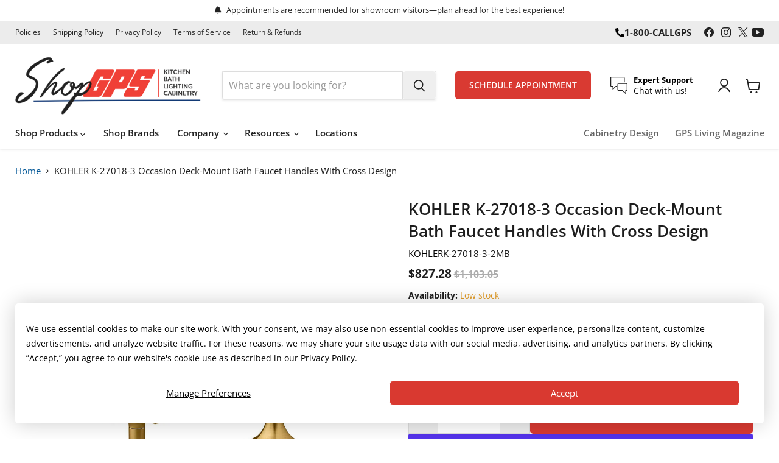

--- FILE ---
content_type: text/html; charset=utf-8
request_url: https://shopgps.com/products/27018-3
body_size: 44871
content:
<!doctype html>
<html class="no-js no-touch" lang="en">
  <head>
    <script>
      window._usfGetProductDescription = 1
    </script>

    <meta name="google-site-verification" content="IqamROzT685CbEMVPfi0Dft7zpDLfnjD2Y1nuP9EuHE" />

    <meta charset="utf-8">
    <meta http-equiv="x-ua-compatible" content="IE=edge">

    <link rel="preconnect" href="https://cdn.shopify.com">
    <link rel="preconnect" href="https://fonts.shopifycdn.com">
    <link rel="preconnect" href="https://v.shopify.com">
    <link rel="preconnect" href="https://cdn.shopifycloud.com">

    <title>KOHLER Occasion Deck-mount bath faucet handles with Cross design — ShopGPS</title>

    
      <meta name="description" content="KOHLER K-27018-3 Occasion Deck-mount bath faucet handles with Cross design. Unapologetically luxurious and truly unforgettable, Occasion bathroom faucets and accessories draw inspiration from 1960s Hollywood glamour and extravagance. Fashioned after the eraâ€™s sleek dress lines and bold car designs, the Occasion collection reflects graceful elegance, blending classic midcentury and modern design. Customize your bath with the collectionâ€™s distinctive pentagonal accents, faceted bases, flowing lines, and delicate edges. Choose a spout, handles, and finish to build your own signature design. Pair these elegant, minimalist deck-mount cross bath faucet handles with your choice of Occasion bath spout for a look as fashionable as it is functional.">
    

    
      <link rel="shortcut icon" href="//shopgps.com/cdn/shop/files/favicon-32x32_32x32.png?v=1741967467" type="image/png">
    

    
      <link rel="canonical" href="https://shopgps.com/products/27018-3">
    

    <meta name="viewport" content="width=device-width">

    
    





<meta property="og:site_name" content="ShopGPS">
<meta property="og:url" content="https://shopgps.com/products/27018-3">
<meta property="og:title" content="KOHLER K-27018-3 Occasion Deck-mount bath faucet handles with Cross design">
<meta property="og:type" content="product">
<meta property="og:description" content="KOHLER K-27018-3 Occasion Deck-mount bath faucet handles with Cross design. Unapologetically luxurious and truly unforgettable, Occasion bathroom faucets and accessories draw inspiration from 1960s Hollywood glamour and extravagance. Fashioned after the eraâ€™s sleek dress lines and bold car designs, the Occasion collection reflects graceful elegance, blending classic midcentury and modern design. Customize your bath with the collectionâ€™s distinctive pentagonal accents, faceted bases, flowing lines, and delicate edges. Choose a spout, handles, and finish to build your own signature design. Pair these elegant, minimalist deck-mount cross bath faucet handles with your choice of Occasion bath spout for a look as fashionable as it is functional.">




    
    
    

    
    
    <meta
      property="og:image"
      content="https://shopgps.com/cdn/shop/files/aad98986_rgb_1200x900.jpg?v=1744397501"
    />
    <meta
      property="og:image:secure_url"
      content="https://shopgps.com/cdn/shop/files/aad98986_rgb_1200x900.jpg?v=1744397501"
    />
    <meta property="og:image:width" content="1200" />
    <meta property="og:image:height" content="900" />
    
    
    <meta property="og:image:alt" content="KOHLER K-27018-3 Occasion Deck-mount bath faucet handles with Cross design" />
  








  <meta name="twitter:site" content="@GenPlumbSupply">





<meta name="twitter:title" content="KOHLER Occasion Deck-mount bath faucet handles with Cross design">
<meta name="twitter:description" content="KOHLER K-27018-3 Occasion Deck-mount bath faucet handles with Cross design. Unapologetically luxurious and truly unforgettable, Occasion bathroom faucets and accessories draw inspiration from 1960s Hollywood glamour and extravagance. Fashioned after the eraâ€™s sleek dress lines and bold car designs, the Occasion collection reflects graceful elegance, blending classic midcentury and modern design. Customize your bath with the collectionâ€™s distinctive pentagonal accents, faceted bases, flowing lines, and delicate edges. Choose a spout, handles, and finish to build your own signature design. Pair these elegant, minimalist deck-mount cross bath faucet handles with your choice of Occasion bath spout for a look as fashionable as it is functional.">


    
    
    
      
      
      <meta name="twitter:card" content="summary_large_image">
    
    
    <meta
      property="twitter:image"
      content="https://shopgps.com/cdn/shop/files/aad98986_rgb_1200x600_crop_center.jpg?v=1744397501"
    />
    <meta property="twitter:image:width" content="1200" />
    <meta property="twitter:image:height" content="600" />
    
    
    <meta property="twitter:image:alt" content="KOHLER K-27018-3 Occasion Deck-mount bath faucet handles with Cross design" />
  



    <link rel="preload" href="//shopgps.com/cdn/fonts/open_sans/opensans_n6.15aeff3c913c3fe570c19cdfeed14ce10d09fb08.woff2" as="font" crossorigin="anonymous">
    <link rel="preload" as="style" href="//shopgps.com/cdn/shop/t/9/assets/theme.css?v=47039911797056186121754077292">
    <link rel="preload" as="style" href="//shopgps.com/cdn/shop/t/9/assets/gps-theme.css?v=108449221770503038301748380884">

    <link rel="stylesheet" href="https://cdnjs.cloudflare.com/ajax/libs/font-awesome/6.7.2/css/all.min.css">
    <link
      rel="stylesheet"
      href="https://cdnjs.cloudflare.com/ajax/libs/font-awesome/6.5.0/css/all.min.css"
      integrity="sha512-bUgN04GJzE..."
      crossorigin="anonymous"
      referrerpolicy="no-referrer"
    >

    <script>window.performance && window.performance.mark && window.performance.mark('shopify.content_for_header.start');</script><meta name="google-site-verification" content="SjgTo45fL_k2EDp4T5Dpqh3G-UKNk3BQbXFQBJNR6xw">
<meta id="shopify-digital-wallet" name="shopify-digital-wallet" content="/74011443416/digital_wallets/dialog">
<meta name="shopify-checkout-api-token" content="d8744536f418329ea7e875e1613fe535">
<meta id="in-context-paypal-metadata" data-shop-id="74011443416" data-venmo-supported="true" data-environment="production" data-locale="en_US" data-paypal-v4="true" data-currency="USD">
<link rel="alternate" type="application/json+oembed" href="https://shopgps.com/products/27018-3.oembed">
<script async="async" src="/checkouts/internal/preloads.js?locale=en-US"></script>
<link rel="preconnect" href="https://shop.app" crossorigin="anonymous">
<script async="async" src="https://shop.app/checkouts/internal/preloads.js?locale=en-US&shop_id=74011443416" crossorigin="anonymous"></script>
<script id="apple-pay-shop-capabilities" type="application/json">{"shopId":74011443416,"countryCode":"US","currencyCode":"USD","merchantCapabilities":["supports3DS"],"merchantId":"gid:\/\/shopify\/Shop\/74011443416","merchantName":"ShopGPS","requiredBillingContactFields":["postalAddress","email"],"requiredShippingContactFields":["postalAddress","email"],"shippingType":"shipping","supportedNetworks":["visa","masterCard","amex","discover","elo","jcb"],"total":{"type":"pending","label":"ShopGPS","amount":"1.00"},"shopifyPaymentsEnabled":true,"supportsSubscriptions":true}</script>
<script id="shopify-features" type="application/json">{"accessToken":"d8744536f418329ea7e875e1613fe535","betas":["rich-media-storefront-analytics"],"domain":"shopgps.com","predictiveSearch":true,"shopId":74011443416,"locale":"en"}</script>
<script>var Shopify = Shopify || {};
Shopify.shop = "shopgps1.myshopify.com";
Shopify.locale = "en";
Shopify.currency = {"active":"USD","rate":"1.0"};
Shopify.country = "US";
Shopify.theme = {"name":"Empire - May 2025 (Updated)","id":150625485016,"schema_name":"Empire","schema_version":"11.1.3","theme_store_id":838,"role":"main"};
Shopify.theme.handle = "null";
Shopify.theme.style = {"id":null,"handle":null};
Shopify.cdnHost = "shopgps.com/cdn";
Shopify.routes = Shopify.routes || {};
Shopify.routes.root = "/";</script>
<script type="module">!function(o){(o.Shopify=o.Shopify||{}).modules=!0}(window);</script>
<script>!function(o){function n(){var o=[];function n(){o.push(Array.prototype.slice.apply(arguments))}return n.q=o,n}var t=o.Shopify=o.Shopify||{};t.loadFeatures=n(),t.autoloadFeatures=n()}(window);</script>
<script>
  window.ShopifyPay = window.ShopifyPay || {};
  window.ShopifyPay.apiHost = "shop.app\/pay";
  window.ShopifyPay.redirectState = null;
</script>
<script id="shop-js-analytics" type="application/json">{"pageType":"product"}</script>
<script defer="defer" async type="module" src="//shopgps.com/cdn/shopifycloud/shop-js/modules/v2/client.init-shop-cart-sync_IZsNAliE.en.esm.js"></script>
<script defer="defer" async type="module" src="//shopgps.com/cdn/shopifycloud/shop-js/modules/v2/chunk.common_0OUaOowp.esm.js"></script>
<script type="module">
  await import("//shopgps.com/cdn/shopifycloud/shop-js/modules/v2/client.init-shop-cart-sync_IZsNAliE.en.esm.js");
await import("//shopgps.com/cdn/shopifycloud/shop-js/modules/v2/chunk.common_0OUaOowp.esm.js");

  window.Shopify.SignInWithShop?.initShopCartSync?.({"fedCMEnabled":true,"windoidEnabled":true});

</script>
<script>
  window.Shopify = window.Shopify || {};
  if (!window.Shopify.featureAssets) window.Shopify.featureAssets = {};
  window.Shopify.featureAssets['shop-js'] = {"shop-cart-sync":["modules/v2/client.shop-cart-sync_DLOhI_0X.en.esm.js","modules/v2/chunk.common_0OUaOowp.esm.js"],"init-fed-cm":["modules/v2/client.init-fed-cm_C6YtU0w6.en.esm.js","modules/v2/chunk.common_0OUaOowp.esm.js"],"shop-button":["modules/v2/client.shop-button_BCMx7GTG.en.esm.js","modules/v2/chunk.common_0OUaOowp.esm.js"],"shop-cash-offers":["modules/v2/client.shop-cash-offers_BT26qb5j.en.esm.js","modules/v2/chunk.common_0OUaOowp.esm.js","modules/v2/chunk.modal_CGo_dVj3.esm.js"],"init-windoid":["modules/v2/client.init-windoid_B9PkRMql.en.esm.js","modules/v2/chunk.common_0OUaOowp.esm.js"],"init-shop-email-lookup-coordinator":["modules/v2/client.init-shop-email-lookup-coordinator_DZkqjsbU.en.esm.js","modules/v2/chunk.common_0OUaOowp.esm.js"],"shop-toast-manager":["modules/v2/client.shop-toast-manager_Di2EnuM7.en.esm.js","modules/v2/chunk.common_0OUaOowp.esm.js"],"shop-login-button":["modules/v2/client.shop-login-button_BtqW_SIO.en.esm.js","modules/v2/chunk.common_0OUaOowp.esm.js","modules/v2/chunk.modal_CGo_dVj3.esm.js"],"avatar":["modules/v2/client.avatar_BTnouDA3.en.esm.js"],"pay-button":["modules/v2/client.pay-button_CWa-C9R1.en.esm.js","modules/v2/chunk.common_0OUaOowp.esm.js"],"init-shop-cart-sync":["modules/v2/client.init-shop-cart-sync_IZsNAliE.en.esm.js","modules/v2/chunk.common_0OUaOowp.esm.js"],"init-customer-accounts":["modules/v2/client.init-customer-accounts_DenGwJTU.en.esm.js","modules/v2/client.shop-login-button_BtqW_SIO.en.esm.js","modules/v2/chunk.common_0OUaOowp.esm.js","modules/v2/chunk.modal_CGo_dVj3.esm.js"],"init-shop-for-new-customer-accounts":["modules/v2/client.init-shop-for-new-customer-accounts_JdHXxpS9.en.esm.js","modules/v2/client.shop-login-button_BtqW_SIO.en.esm.js","modules/v2/chunk.common_0OUaOowp.esm.js","modules/v2/chunk.modal_CGo_dVj3.esm.js"],"init-customer-accounts-sign-up":["modules/v2/client.init-customer-accounts-sign-up_D6__K_p8.en.esm.js","modules/v2/client.shop-login-button_BtqW_SIO.en.esm.js","modules/v2/chunk.common_0OUaOowp.esm.js","modules/v2/chunk.modal_CGo_dVj3.esm.js"],"checkout-modal":["modules/v2/client.checkout-modal_C_ZQDY6s.en.esm.js","modules/v2/chunk.common_0OUaOowp.esm.js","modules/v2/chunk.modal_CGo_dVj3.esm.js"],"shop-follow-button":["modules/v2/client.shop-follow-button_XetIsj8l.en.esm.js","modules/v2/chunk.common_0OUaOowp.esm.js","modules/v2/chunk.modal_CGo_dVj3.esm.js"],"lead-capture":["modules/v2/client.lead-capture_DvA72MRN.en.esm.js","modules/v2/chunk.common_0OUaOowp.esm.js","modules/v2/chunk.modal_CGo_dVj3.esm.js"],"shop-login":["modules/v2/client.shop-login_ClXNxyh6.en.esm.js","modules/v2/chunk.common_0OUaOowp.esm.js","modules/v2/chunk.modal_CGo_dVj3.esm.js"],"payment-terms":["modules/v2/client.payment-terms_CNlwjfZz.en.esm.js","modules/v2/chunk.common_0OUaOowp.esm.js","modules/v2/chunk.modal_CGo_dVj3.esm.js"]};
</script>
<script>(function() {
  var isLoaded = false;
  function asyncLoad() {
    if (isLoaded) return;
    isLoaded = true;
    var urls = ["\/\/cdn.shopify.com\/proxy\/3ae707a1608e9fe4e5e439a1333cb58039b64ad29e22ba1b9ee09f29bba30b2b\/cdn-scripts.signifyd.com\/shopify\/script-tag.js?shop=shopgps1.myshopify.com\u0026sp-cache-control=cHVibGljLCBtYXgtYWdlPTkwMA","\/\/cdn.shopify.com\/s\/files\/1\/0257\/0108\/9360\/t\/85\/assets\/usf-license.js?shop=shopgps1.myshopify.com"];
    for (var i = 0; i < urls.length; i++) {
      var s = document.createElement('script');
      s.type = 'text/javascript';
      s.async = true;
      s.src = urls[i];
      var x = document.getElementsByTagName('script')[0];
      x.parentNode.insertBefore(s, x);
    }
  };
  if(window.attachEvent) {
    window.attachEvent('onload', asyncLoad);
  } else {
    window.addEventListener('load', asyncLoad, false);
  }
})();</script>
<script id="__st">var __st={"a":74011443416,"offset":-18000,"reqid":"335ad1d0-dab2-4ce3-a2a3-468342042708-1768539308","pageurl":"shopgps.com\/products\/27018-3","u":"18e4a8cbce76","p":"product","rtyp":"product","rid":8854788440280};</script>
<script>window.ShopifyPaypalV4VisibilityTracking = true;</script>
<script id="captcha-bootstrap">!function(){'use strict';const t='contact',e='account',n='new_comment',o=[[t,t],['blogs',n],['comments',n],[t,'customer']],c=[[e,'customer_login'],[e,'guest_login'],[e,'recover_customer_password'],[e,'create_customer']],r=t=>t.map((([t,e])=>`form[action*='/${t}']:not([data-nocaptcha='true']) input[name='form_type'][value='${e}']`)).join(','),a=t=>()=>t?[...document.querySelectorAll(t)].map((t=>t.form)):[];function s(){const t=[...o],e=r(t);return a(e)}const i='password',u='form_key',d=['recaptcha-v3-token','g-recaptcha-response','h-captcha-response',i],f=()=>{try{return window.sessionStorage}catch{return}},m='__shopify_v',_=t=>t.elements[u];function p(t,e,n=!1){try{const o=window.sessionStorage,c=JSON.parse(o.getItem(e)),{data:r}=function(t){const{data:e,action:n}=t;return t[m]||n?{data:e,action:n}:{data:t,action:n}}(c);for(const[e,n]of Object.entries(r))t.elements[e]&&(t.elements[e].value=n);n&&o.removeItem(e)}catch(o){console.error('form repopulation failed',{error:o})}}const l='form_type',E='cptcha';function T(t){t.dataset[E]=!0}const w=window,h=w.document,L='Shopify',v='ce_forms',y='captcha';let A=!1;((t,e)=>{const n=(g='f06e6c50-85a8-45c8-87d0-21a2b65856fe',I='https://cdn.shopify.com/shopifycloud/storefront-forms-hcaptcha/ce_storefront_forms_captcha_hcaptcha.v1.5.2.iife.js',D={infoText:'Protected by hCaptcha',privacyText:'Privacy',termsText:'Terms'},(t,e,n)=>{const o=w[L][v],c=o.bindForm;if(c)return c(t,g,e,D).then(n);var r;o.q.push([[t,g,e,D],n]),r=I,A||(h.body.append(Object.assign(h.createElement('script'),{id:'captcha-provider',async:!0,src:r})),A=!0)});var g,I,D;w[L]=w[L]||{},w[L][v]=w[L][v]||{},w[L][v].q=[],w[L][y]=w[L][y]||{},w[L][y].protect=function(t,e){n(t,void 0,e),T(t)},Object.freeze(w[L][y]),function(t,e,n,w,h,L){const[v,y,A,g]=function(t,e,n){const i=e?o:[],u=t?c:[],d=[...i,...u],f=r(d),m=r(i),_=r(d.filter((([t,e])=>n.includes(e))));return[a(f),a(m),a(_),s()]}(w,h,L),I=t=>{const e=t.target;return e instanceof HTMLFormElement?e:e&&e.form},D=t=>v().includes(t);t.addEventListener('submit',(t=>{const e=I(t);if(!e)return;const n=D(e)&&!e.dataset.hcaptchaBound&&!e.dataset.recaptchaBound,o=_(e),c=g().includes(e)&&(!o||!o.value);(n||c)&&t.preventDefault(),c&&!n&&(function(t){try{if(!f())return;!function(t){const e=f();if(!e)return;const n=_(t);if(!n)return;const o=n.value;o&&e.removeItem(o)}(t);const e=Array.from(Array(32),(()=>Math.random().toString(36)[2])).join('');!function(t,e){_(t)||t.append(Object.assign(document.createElement('input'),{type:'hidden',name:u})),t.elements[u].value=e}(t,e),function(t,e){const n=f();if(!n)return;const o=[...t.querySelectorAll(`input[type='${i}']`)].map((({name:t})=>t)),c=[...d,...o],r={};for(const[a,s]of new FormData(t).entries())c.includes(a)||(r[a]=s);n.setItem(e,JSON.stringify({[m]:1,action:t.action,data:r}))}(t,e)}catch(e){console.error('failed to persist form',e)}}(e),e.submit())}));const S=(t,e)=>{t&&!t.dataset[E]&&(n(t,e.some((e=>e===t))),T(t))};for(const o of['focusin','change'])t.addEventListener(o,(t=>{const e=I(t);D(e)&&S(e,y())}));const B=e.get('form_key'),M=e.get(l),P=B&&M;t.addEventListener('DOMContentLoaded',(()=>{const t=y();if(P)for(const e of t)e.elements[l].value===M&&p(e,B);[...new Set([...A(),...v().filter((t=>'true'===t.dataset.shopifyCaptcha))])].forEach((e=>S(e,t)))}))}(h,new URLSearchParams(w.location.search),n,t,e,['guest_login'])})(!0,!0)}();</script>
<script integrity="sha256-4kQ18oKyAcykRKYeNunJcIwy7WH5gtpwJnB7kiuLZ1E=" data-source-attribution="shopify.loadfeatures" defer="defer" src="//shopgps.com/cdn/shopifycloud/storefront/assets/storefront/load_feature-a0a9edcb.js" crossorigin="anonymous"></script>
<script crossorigin="anonymous" defer="defer" src="//shopgps.com/cdn/shopifycloud/storefront/assets/shopify_pay/storefront-65b4c6d7.js?v=20250812"></script>
<script data-source-attribution="shopify.dynamic_checkout.dynamic.init">var Shopify=Shopify||{};Shopify.PaymentButton=Shopify.PaymentButton||{isStorefrontPortableWallets:!0,init:function(){window.Shopify.PaymentButton.init=function(){};var t=document.createElement("script");t.src="https://shopgps.com/cdn/shopifycloud/portable-wallets/latest/portable-wallets.en.js",t.type="module",document.head.appendChild(t)}};
</script>
<script data-source-attribution="shopify.dynamic_checkout.buyer_consent">
  function portableWalletsHideBuyerConsent(e){var t=document.getElementById("shopify-buyer-consent"),n=document.getElementById("shopify-subscription-policy-button");t&&n&&(t.classList.add("hidden"),t.setAttribute("aria-hidden","true"),n.removeEventListener("click",e))}function portableWalletsShowBuyerConsent(e){var t=document.getElementById("shopify-buyer-consent"),n=document.getElementById("shopify-subscription-policy-button");t&&n&&(t.classList.remove("hidden"),t.removeAttribute("aria-hidden"),n.addEventListener("click",e))}window.Shopify?.PaymentButton&&(window.Shopify.PaymentButton.hideBuyerConsent=portableWalletsHideBuyerConsent,window.Shopify.PaymentButton.showBuyerConsent=portableWalletsShowBuyerConsent);
</script>
<script>
  function portableWalletsCleanup(e){e&&e.src&&console.error("Failed to load portable wallets script "+e.src);var t=document.querySelectorAll("shopify-accelerated-checkout .shopify-payment-button__skeleton, shopify-accelerated-checkout-cart .wallet-cart-button__skeleton"),e=document.getElementById("shopify-buyer-consent");for(let e=0;e<t.length;e++)t[e].remove();e&&e.remove()}function portableWalletsNotLoadedAsModule(e){e instanceof ErrorEvent&&"string"==typeof e.message&&e.message.includes("import.meta")&&"string"==typeof e.filename&&e.filename.includes("portable-wallets")&&(window.removeEventListener("error",portableWalletsNotLoadedAsModule),window.Shopify.PaymentButton.failedToLoad=e,"loading"===document.readyState?document.addEventListener("DOMContentLoaded",window.Shopify.PaymentButton.init):window.Shopify.PaymentButton.init())}window.addEventListener("error",portableWalletsNotLoadedAsModule);
</script>

<script type="module" src="https://shopgps.com/cdn/shopifycloud/portable-wallets/latest/portable-wallets.en.js" onError="portableWalletsCleanup(this)" crossorigin="anonymous"></script>
<script nomodule>
  document.addEventListener("DOMContentLoaded", portableWalletsCleanup);
</script>

<script id='scb4127' type='text/javascript' async='' src='https://shopgps.com/cdn/shopifycloud/privacy-banner/storefront-banner.js'></script><link id="shopify-accelerated-checkout-styles" rel="stylesheet" media="screen" href="https://shopgps.com/cdn/shopifycloud/portable-wallets/latest/accelerated-checkout-backwards-compat.css" crossorigin="anonymous">
<style id="shopify-accelerated-checkout-cart">
        #shopify-buyer-consent {
  margin-top: 1em;
  display: inline-block;
  width: 100%;
}

#shopify-buyer-consent.hidden {
  display: none;
}

#shopify-subscription-policy-button {
  background: none;
  border: none;
  padding: 0;
  text-decoration: underline;
  font-size: inherit;
  cursor: pointer;
}

#shopify-subscription-policy-button::before {
  box-shadow: none;
}

      </style>

<script>window.performance && window.performance.mark && window.performance.mark('shopify.content_for_header.end');</script>
    <script>window._usfTheme={
    id:148379500760,
    name:"Empire",
    version:"11.1.3",
    vendor:"Pixel Union",
    applied:1,
    assetUrl:"//shopgps.com/cdn/shop/t/9/assets/usf-boot.js?v=182334457602913442571751036429"
};
window._usfCustomerTags = null;
window._usfCollectionId = null;
window._usfCollectionDefaultSort = null;
window._usfLocale = "en";
window._usfRootUrl = "\/";
window.usf = {
  settings: {"online":1,"version":"1.0.2.4112","shop":"shopgps1.myshopify.com","siteId":"83b627d3-1c48-472f-a7a2-7a382331402e","resUrl":"//cdn.shopify.com/s/files/1/0257/0108/9360/t/85/assets/","analyticsApiUrl":"https://svc-0-analytics-usf.hotyon.com/set","searchSvcUrl":"https://svc-0-usf.hotyon.com/","enabledPlugins":["preview-usf"],"showGotoTop":1,"mobileBreakpoint":767,"decimals":2,"useTrailingZeros":1,"decimalDisplay":".","thousandSeparator":",","currency":"USD","priceLongFormat":"${0} USD","priceFormat":"${0}","plugins":{},"revision":86784751,"filters":{"filtersHorzStyle":"default","filtersHorzPosition":"left","filtersMobileStyle":"default"},"instantSearch":{"online":1,"searchBoxSelector":"input[name=q]","numOfSuggestions":6,"numOfProductMatches":6,"showCollections":1,"numOfCollections":4,"numOfPages":4,"layout":"two-columns","productDisplayType":"list","productColumnPosition":"left","productsPerRow":2,"showManualSuggestion":1,"showPopularProducts":1,"numOfPopularProducts":6,"showRecentSearches":1,"numOfRecentSearches":5},"search":{"online":1,"sortFields":["-available","title","-title","price","-price"],"searchResultsUrl":"/pages/search-results","more":"infinite","itemsPerPage":28,"imageSizeType":"fixed","imageSize":"600,350","showSearchInputOnSearchPage":1,"showSearchInputOnCollectionPage":1,"showAltImage":1,"showSoldOut":1,"canChangeUrl":1},"collections":{"online":1,"collectionsPageUrl":"/pages/collections"},"filterNavigation":{"showFilterArea":1,"showSingle":1,"showProductCount":1},"translation_en":{"search":"Search","latestSearches":"Latest searches","popularSearches":"Popular searches","viewAllResultsFor":"view all results for <span class=\"usf-highlight\">{0}</span>","viewAllResults":"view all results","noMatchesFoundFor":"No matches found for \"<b>{0}</b>\". Please try again with a different term.","productSearchResultWithTermSummary":"<b>{0}</b> results for '<b>{1}</b>'","productSearchResultSummary":"<b>{0}</b> products","productSearchNoResults":"<h2>No matching for '<b>{0}</b>'.</h2><p>But don't give up – check the filters, spelling or try less specific search terms.</p>","productSearchNoResultsEmptyTerm":"<h2>No results found.</h2><p>But don't give up – check the filters or try less specific terms.</p>","clearAll":"Clear all","clear":"Clear","clearAllFilters":"Clear all filters","clearFiltersBy":"Clear filters by {0}","filterBy":"Filter by {0}","sort":"Sort","sortBy_r":"Relevance","sortBy_title":"Title: A-Z","sortBy_-title":"Title: Z-A","sortBy_date":"Date: Old to New","sortBy_-date":"Date: New to Old","sortBy_price":"Price: Low to High","sortBy_-price":"Price: High to Low","sortBy_percentSale":"Percent sales: Low to High","sortBy_-percentSale":"Percent sales: High to Low","sortBy_-discount":"Discount: High to Low","sortBy_bestselling":"Best selling","sortBy_-available":"Inventory: High to Low","sortBy_producttype":"Product Type: A-Z","sortBy_-producttype":"Product Type: Z-A","sortBy_random":"Random","filters":"Filters","filterOptions":"Filter options","clearFilterOptions":"Clear all filter options","youHaveViewed":"You've viewed {0} of {1} products","loadMore":"Load more","loadPrev":"Load previous","productMatches":"Product matches","trending":"Trending","didYouMean":"Sorry, nothing found for '<b>{0}</b>'.<br>Did you mean '<b>{1}</b>'?","searchSuggestions":"Search suggestions","popularSearch":"Popular search","quantity":"Quantity","selectedVariantNotAvailable":"The selected variant is not available.","addToCart":"Add to cart","seeFullDetails":"See full details","chooseOptions":"Choose options","quickView":"Quick view","sale":"Sale","save":"Save","soldOut":"Sold out","viewItems":"View items","more":"More","all":"All","prevPage":"Previous page","gotoPage":"Go to page {0}","nextPage":"Next page","from":"From","collections":"Collections","pages":"Pages","sortBy_option:Color":"Color: A-Z","sortBy_-option:Color":"Color: Z-A","sortBy_option:Title":"Title: A-Z","sortBy_-option:Title":"Title: Z-A","sortBy_option:Valve Type":"Valve Type: A-Z","sortBy_-option:Valve Type":"Valve Type: Z-A"}}
}
</script>
<script src="//shopgps.com/cdn/shop/t/9/assets/usf-boot.js?v=182334457602913442571751036429" async></script>

    <link href="//shopgps.com/cdn/shop/t/9/assets/theme.css?v=47039911797056186121754077292" rel="stylesheet" type="text/css" media="all" />
    <link href="//shopgps.com/cdn/shop/t/9/assets/gps-theme.css?v=108449221770503038301748380884" rel="stylesheet" type="text/css" media="all" />

    
      <link href="//shopgps.com/cdn/shop/t/9/assets/ripple.css?v=100240391239311985871747751098" rel="stylesheet" type="text/css" media="all" />
    

    
    <script>
      window.Theme = window.Theme || {};
      window.Theme.version = '11.1.3';
      window.Theme.name = 'Empire';
      window.Theme.routes = {
        "root_url": "/",
        "account_url": "/account",
        "account_login_url": "https://shopgps.com/customer_authentication/redirect?locale=en&region_country=US",
        "account_logout_url": "/account/logout",
        "account_register_url": "https://account.shopgps.com?locale=en",
        "account_addresses_url": "/account/addresses",
        "collections_url": "/collections",
        "all_products_collection_url": "/collections/all",
        "search_url": "/search",
        "predictive_search_url": "/search/suggest",
        "cart_url": "/cart",
        "cart_add_url": "/cart/add",
        "cart_change_url": "/cart/change",
        "cart_clear_url": "/cart/clear",
        "product_recommendations_url": "/recommendations/products",
      };
    </script>
    

    

    <!-- Homepage Pixel -->
    <script src="https://tracker.pixeltracker.co/pixel.js"></script>
    <script>
      FLPIXEL.fire("9baa7e7a-38cc-412a-9378-24ce4c03814b", {
        "category": "pagevisit",
        "subcategory": "homepage",
      });
    </script>

    <!-- Schedule An Appointment Pixel -->
    <script src="https://tracker.pixeltracker.co/pixel.js"></script>
    <script>
      FLPIXEL.fire("9baa7e7a-38cc-412a-9378-24ce4c03814b", {
        "category": "lead",
        "subcategory": "scheduleappointment",
      });
    </script>

    <!-- Site Traffic Pixel -->
    <script src="https://tracker.pixeltracker.co/pixel.js"></script>
    <script>
      FLPIXEL.fire("9baa7e7a-38cc-412a-9378-24ce4c03814b", {
        "category": "pagevisit",
        "subcategory": "sitetraffic",
      });
    </script>
  

<!-- BEGIN app block: shopify://apps/pagefly-page-builder/blocks/app-embed/83e179f7-59a0-4589-8c66-c0dddf959200 -->

<!-- BEGIN app snippet: pagefly-cro-ab-testing-main -->







<script>
  ;(function () {
    const url = new URL(window.location)
    const viewParam = url.searchParams.get('view')
    if (viewParam && viewParam.includes('variant-pf-')) {
      url.searchParams.set('pf_v', viewParam)
      url.searchParams.delete('view')
      window.history.replaceState({}, '', url)
    }
  })()
</script>



<script type='module'>
  
  window.PAGEFLY_CRO = window.PAGEFLY_CRO || {}

  window.PAGEFLY_CRO['data_debug'] = {
    original_template_suffix: "all_products",
    allow_ab_test: false,
    ab_test_start_time: 0,
    ab_test_end_time: 0,
    today_date_time: 1768539308000,
  }
  window.PAGEFLY_CRO['GA4'] = { enabled: false}
</script>

<!-- END app snippet -->








  <script src='https://cdn.shopify.com/extensions/019bb4f9-aed6-78a3-be91-e9d44663e6bf/pagefly-page-builder-215/assets/pagefly-helper.js' defer='defer'></script>

  <script src='https://cdn.shopify.com/extensions/019bb4f9-aed6-78a3-be91-e9d44663e6bf/pagefly-page-builder-215/assets/pagefly-general-helper.js' defer='defer'></script>

  <script src='https://cdn.shopify.com/extensions/019bb4f9-aed6-78a3-be91-e9d44663e6bf/pagefly-page-builder-215/assets/pagefly-snap-slider.js' defer='defer'></script>

  <script src='https://cdn.shopify.com/extensions/019bb4f9-aed6-78a3-be91-e9d44663e6bf/pagefly-page-builder-215/assets/pagefly-slideshow-v3.js' defer='defer'></script>

  <script src='https://cdn.shopify.com/extensions/019bb4f9-aed6-78a3-be91-e9d44663e6bf/pagefly-page-builder-215/assets/pagefly-slideshow-v4.js' defer='defer'></script>

  <script src='https://cdn.shopify.com/extensions/019bb4f9-aed6-78a3-be91-e9d44663e6bf/pagefly-page-builder-215/assets/pagefly-glider.js' defer='defer'></script>

  <script src='https://cdn.shopify.com/extensions/019bb4f9-aed6-78a3-be91-e9d44663e6bf/pagefly-page-builder-215/assets/pagefly-slideshow-v1-v2.js' defer='defer'></script>

  <script src='https://cdn.shopify.com/extensions/019bb4f9-aed6-78a3-be91-e9d44663e6bf/pagefly-page-builder-215/assets/pagefly-product-media.js' defer='defer'></script>

  <script src='https://cdn.shopify.com/extensions/019bb4f9-aed6-78a3-be91-e9d44663e6bf/pagefly-page-builder-215/assets/pagefly-product.js' defer='defer'></script>


<script id='pagefly-helper-data' type='application/json'>
  {
    "page_optimization": {
      "assets_prefetching": false
    },
    "elements_asset_mapper": {
      "Accordion": "https://cdn.shopify.com/extensions/019bb4f9-aed6-78a3-be91-e9d44663e6bf/pagefly-page-builder-215/assets/pagefly-accordion.js",
      "Accordion3": "https://cdn.shopify.com/extensions/019bb4f9-aed6-78a3-be91-e9d44663e6bf/pagefly-page-builder-215/assets/pagefly-accordion3.js",
      "CountDown": "https://cdn.shopify.com/extensions/019bb4f9-aed6-78a3-be91-e9d44663e6bf/pagefly-page-builder-215/assets/pagefly-countdown.js",
      "GMap1": "https://cdn.shopify.com/extensions/019bb4f9-aed6-78a3-be91-e9d44663e6bf/pagefly-page-builder-215/assets/pagefly-gmap.js",
      "GMap2": "https://cdn.shopify.com/extensions/019bb4f9-aed6-78a3-be91-e9d44663e6bf/pagefly-page-builder-215/assets/pagefly-gmap.js",
      "GMapBasicV2": "https://cdn.shopify.com/extensions/019bb4f9-aed6-78a3-be91-e9d44663e6bf/pagefly-page-builder-215/assets/pagefly-gmap.js",
      "GMapAdvancedV2": "https://cdn.shopify.com/extensions/019bb4f9-aed6-78a3-be91-e9d44663e6bf/pagefly-page-builder-215/assets/pagefly-gmap.js",
      "HTML.Video": "https://cdn.shopify.com/extensions/019bb4f9-aed6-78a3-be91-e9d44663e6bf/pagefly-page-builder-215/assets/pagefly-htmlvideo.js",
      "HTML.Video2": "https://cdn.shopify.com/extensions/019bb4f9-aed6-78a3-be91-e9d44663e6bf/pagefly-page-builder-215/assets/pagefly-htmlvideo2.js",
      "HTML.Video3": "https://cdn.shopify.com/extensions/019bb4f9-aed6-78a3-be91-e9d44663e6bf/pagefly-page-builder-215/assets/pagefly-htmlvideo2.js",
      "BackgroundVideo": "https://cdn.shopify.com/extensions/019bb4f9-aed6-78a3-be91-e9d44663e6bf/pagefly-page-builder-215/assets/pagefly-htmlvideo2.js",
      "Instagram": "https://cdn.shopify.com/extensions/019bb4f9-aed6-78a3-be91-e9d44663e6bf/pagefly-page-builder-215/assets/pagefly-instagram.js",
      "Instagram2": "https://cdn.shopify.com/extensions/019bb4f9-aed6-78a3-be91-e9d44663e6bf/pagefly-page-builder-215/assets/pagefly-instagram.js",
      "Insta3": "https://cdn.shopify.com/extensions/019bb4f9-aed6-78a3-be91-e9d44663e6bf/pagefly-page-builder-215/assets/pagefly-instagram3.js",
      "Tabs": "https://cdn.shopify.com/extensions/019bb4f9-aed6-78a3-be91-e9d44663e6bf/pagefly-page-builder-215/assets/pagefly-tab.js",
      "Tabs3": "https://cdn.shopify.com/extensions/019bb4f9-aed6-78a3-be91-e9d44663e6bf/pagefly-page-builder-215/assets/pagefly-tab3.js",
      "ProductBox": "https://cdn.shopify.com/extensions/019bb4f9-aed6-78a3-be91-e9d44663e6bf/pagefly-page-builder-215/assets/pagefly-cart.js",
      "FBPageBox2": "https://cdn.shopify.com/extensions/019bb4f9-aed6-78a3-be91-e9d44663e6bf/pagefly-page-builder-215/assets/pagefly-facebook.js",
      "FBLikeButton2": "https://cdn.shopify.com/extensions/019bb4f9-aed6-78a3-be91-e9d44663e6bf/pagefly-page-builder-215/assets/pagefly-facebook.js",
      "TwitterFeed2": "https://cdn.shopify.com/extensions/019bb4f9-aed6-78a3-be91-e9d44663e6bf/pagefly-page-builder-215/assets/pagefly-twitter.js",
      "Paragraph4": "https://cdn.shopify.com/extensions/019bb4f9-aed6-78a3-be91-e9d44663e6bf/pagefly-page-builder-215/assets/pagefly-paragraph4.js",

      "AliReviews": "https://cdn.shopify.com/extensions/019bb4f9-aed6-78a3-be91-e9d44663e6bf/pagefly-page-builder-215/assets/pagefly-3rd-elements.js",
      "BackInStock": "https://cdn.shopify.com/extensions/019bb4f9-aed6-78a3-be91-e9d44663e6bf/pagefly-page-builder-215/assets/pagefly-3rd-elements.js",
      "GloboBackInStock": "https://cdn.shopify.com/extensions/019bb4f9-aed6-78a3-be91-e9d44663e6bf/pagefly-page-builder-215/assets/pagefly-3rd-elements.js",
      "GrowaveWishlist": "https://cdn.shopify.com/extensions/019bb4f9-aed6-78a3-be91-e9d44663e6bf/pagefly-page-builder-215/assets/pagefly-3rd-elements.js",
      "InfiniteOptionsShopPad": "https://cdn.shopify.com/extensions/019bb4f9-aed6-78a3-be91-e9d44663e6bf/pagefly-page-builder-215/assets/pagefly-3rd-elements.js",
      "InkybayProductPersonalizer": "https://cdn.shopify.com/extensions/019bb4f9-aed6-78a3-be91-e9d44663e6bf/pagefly-page-builder-215/assets/pagefly-3rd-elements.js",
      "LimeSpot": "https://cdn.shopify.com/extensions/019bb4f9-aed6-78a3-be91-e9d44663e6bf/pagefly-page-builder-215/assets/pagefly-3rd-elements.js",
      "Loox": "https://cdn.shopify.com/extensions/019bb4f9-aed6-78a3-be91-e9d44663e6bf/pagefly-page-builder-215/assets/pagefly-3rd-elements.js",
      "Opinew": "https://cdn.shopify.com/extensions/019bb4f9-aed6-78a3-be91-e9d44663e6bf/pagefly-page-builder-215/assets/pagefly-3rd-elements.js",
      "Powr": "https://cdn.shopify.com/extensions/019bb4f9-aed6-78a3-be91-e9d44663e6bf/pagefly-page-builder-215/assets/pagefly-3rd-elements.js",
      "ProductReviews": "https://cdn.shopify.com/extensions/019bb4f9-aed6-78a3-be91-e9d44663e6bf/pagefly-page-builder-215/assets/pagefly-3rd-elements.js",
      "PushOwl": "https://cdn.shopify.com/extensions/019bb4f9-aed6-78a3-be91-e9d44663e6bf/pagefly-page-builder-215/assets/pagefly-3rd-elements.js",
      "ReCharge": "https://cdn.shopify.com/extensions/019bb4f9-aed6-78a3-be91-e9d44663e6bf/pagefly-page-builder-215/assets/pagefly-3rd-elements.js",
      "Rivyo": "https://cdn.shopify.com/extensions/019bb4f9-aed6-78a3-be91-e9d44663e6bf/pagefly-page-builder-215/assets/pagefly-3rd-elements.js",
      "TrackingMore": "https://cdn.shopify.com/extensions/019bb4f9-aed6-78a3-be91-e9d44663e6bf/pagefly-page-builder-215/assets/pagefly-3rd-elements.js",
      "Vitals": "https://cdn.shopify.com/extensions/019bb4f9-aed6-78a3-be91-e9d44663e6bf/pagefly-page-builder-215/assets/pagefly-3rd-elements.js",
      "Wiser": "https://cdn.shopify.com/extensions/019bb4f9-aed6-78a3-be91-e9d44663e6bf/pagefly-page-builder-215/assets/pagefly-3rd-elements.js"
    },
    "custom_elements_mapper": {
      "pf-click-action-element": "https://cdn.shopify.com/extensions/019bb4f9-aed6-78a3-be91-e9d44663e6bf/pagefly-page-builder-215/assets/pagefly-click-action-element.js",
      "pf-dialog-element": "https://cdn.shopify.com/extensions/019bb4f9-aed6-78a3-be91-e9d44663e6bf/pagefly-page-builder-215/assets/pagefly-dialog-element.js"
    }
  }
</script>


<!-- END app block --><!-- BEGIN app block: shopify://apps/chatra-live-chat-chatbot/blocks/widget/3617185a-5880-4550-b1d3-81cdb9d37290 --><script src="https://call.chatra.io/shopify?chatraId=ZBL2gDyf3P4KGdiFE" async></script>

<!-- END app block --><link href="https://monorail-edge.shopifysvc.com" rel="dns-prefetch">
<script>(function(){if ("sendBeacon" in navigator && "performance" in window) {try {var session_token_from_headers = performance.getEntriesByType('navigation')[0].serverTiming.find(x => x.name == '_s').description;} catch {var session_token_from_headers = undefined;}var session_cookie_matches = document.cookie.match(/_shopify_s=([^;]*)/);var session_token_from_cookie = session_cookie_matches && session_cookie_matches.length === 2 ? session_cookie_matches[1] : "";var session_token = session_token_from_headers || session_token_from_cookie || "";function handle_abandonment_event(e) {var entries = performance.getEntries().filter(function(entry) {return /monorail-edge.shopifysvc.com/.test(entry.name);});if (!window.abandonment_tracked && entries.length === 0) {window.abandonment_tracked = true;var currentMs = Date.now();var navigation_start = performance.timing.navigationStart;var payload = {shop_id: 74011443416,url: window.location.href,navigation_start,duration: currentMs - navigation_start,session_token,page_type: "product"};window.navigator.sendBeacon("https://monorail-edge.shopifysvc.com/v1/produce", JSON.stringify({schema_id: "online_store_buyer_site_abandonment/1.1",payload: payload,metadata: {event_created_at_ms: currentMs,event_sent_at_ms: currentMs}}));}}window.addEventListener('pagehide', handle_abandonment_event);}}());</script>
<script id="web-pixels-manager-setup">(function e(e,d,r,n,o){if(void 0===o&&(o={}),!Boolean(null===(a=null===(i=window.Shopify)||void 0===i?void 0:i.analytics)||void 0===a?void 0:a.replayQueue)){var i,a;window.Shopify=window.Shopify||{};var t=window.Shopify;t.analytics=t.analytics||{};var s=t.analytics;s.replayQueue=[],s.publish=function(e,d,r){return s.replayQueue.push([e,d,r]),!0};try{self.performance.mark("wpm:start")}catch(e){}var l=function(){var e={modern:/Edge?\/(1{2}[4-9]|1[2-9]\d|[2-9]\d{2}|\d{4,})\.\d+(\.\d+|)|Firefox\/(1{2}[4-9]|1[2-9]\d|[2-9]\d{2}|\d{4,})\.\d+(\.\d+|)|Chrom(ium|e)\/(9{2}|\d{3,})\.\d+(\.\d+|)|(Maci|X1{2}).+ Version\/(15\.\d+|(1[6-9]|[2-9]\d|\d{3,})\.\d+)([,.]\d+|)( \(\w+\)|)( Mobile\/\w+|) Safari\/|Chrome.+OPR\/(9{2}|\d{3,})\.\d+\.\d+|(CPU[ +]OS|iPhone[ +]OS|CPU[ +]iPhone|CPU IPhone OS|CPU iPad OS)[ +]+(15[._]\d+|(1[6-9]|[2-9]\d|\d{3,})[._]\d+)([._]\d+|)|Android:?[ /-](13[3-9]|1[4-9]\d|[2-9]\d{2}|\d{4,})(\.\d+|)(\.\d+|)|Android.+Firefox\/(13[5-9]|1[4-9]\d|[2-9]\d{2}|\d{4,})\.\d+(\.\d+|)|Android.+Chrom(ium|e)\/(13[3-9]|1[4-9]\d|[2-9]\d{2}|\d{4,})\.\d+(\.\d+|)|SamsungBrowser\/([2-9]\d|\d{3,})\.\d+/,legacy:/Edge?\/(1[6-9]|[2-9]\d|\d{3,})\.\d+(\.\d+|)|Firefox\/(5[4-9]|[6-9]\d|\d{3,})\.\d+(\.\d+|)|Chrom(ium|e)\/(5[1-9]|[6-9]\d|\d{3,})\.\d+(\.\d+|)([\d.]+$|.*Safari\/(?![\d.]+ Edge\/[\d.]+$))|(Maci|X1{2}).+ Version\/(10\.\d+|(1[1-9]|[2-9]\d|\d{3,})\.\d+)([,.]\d+|)( \(\w+\)|)( Mobile\/\w+|) Safari\/|Chrome.+OPR\/(3[89]|[4-9]\d|\d{3,})\.\d+\.\d+|(CPU[ +]OS|iPhone[ +]OS|CPU[ +]iPhone|CPU IPhone OS|CPU iPad OS)[ +]+(10[._]\d+|(1[1-9]|[2-9]\d|\d{3,})[._]\d+)([._]\d+|)|Android:?[ /-](13[3-9]|1[4-9]\d|[2-9]\d{2}|\d{4,})(\.\d+|)(\.\d+|)|Mobile Safari.+OPR\/([89]\d|\d{3,})\.\d+\.\d+|Android.+Firefox\/(13[5-9]|1[4-9]\d|[2-9]\d{2}|\d{4,})\.\d+(\.\d+|)|Android.+Chrom(ium|e)\/(13[3-9]|1[4-9]\d|[2-9]\d{2}|\d{4,})\.\d+(\.\d+|)|Android.+(UC? ?Browser|UCWEB|U3)[ /]?(15\.([5-9]|\d{2,})|(1[6-9]|[2-9]\d|\d{3,})\.\d+)\.\d+|SamsungBrowser\/(5\.\d+|([6-9]|\d{2,})\.\d+)|Android.+MQ{2}Browser\/(14(\.(9|\d{2,})|)|(1[5-9]|[2-9]\d|\d{3,})(\.\d+|))(\.\d+|)|K[Aa][Ii]OS\/(3\.\d+|([4-9]|\d{2,})\.\d+)(\.\d+|)/},d=e.modern,r=e.legacy,n=navigator.userAgent;return n.match(d)?"modern":n.match(r)?"legacy":"unknown"}(),u="modern"===l?"modern":"legacy",c=(null!=n?n:{modern:"",legacy:""})[u],f=function(e){return[e.baseUrl,"/wpm","/b",e.hashVersion,"modern"===e.buildTarget?"m":"l",".js"].join("")}({baseUrl:d,hashVersion:r,buildTarget:u}),m=function(e){var d=e.version,r=e.bundleTarget,n=e.surface,o=e.pageUrl,i=e.monorailEndpoint;return{emit:function(e){var a=e.status,t=e.errorMsg,s=(new Date).getTime(),l=JSON.stringify({metadata:{event_sent_at_ms:s},events:[{schema_id:"web_pixels_manager_load/3.1",payload:{version:d,bundle_target:r,page_url:o,status:a,surface:n,error_msg:t},metadata:{event_created_at_ms:s}}]});if(!i)return console&&console.warn&&console.warn("[Web Pixels Manager] No Monorail endpoint provided, skipping logging."),!1;try{return self.navigator.sendBeacon.bind(self.navigator)(i,l)}catch(e){}var u=new XMLHttpRequest;try{return u.open("POST",i,!0),u.setRequestHeader("Content-Type","text/plain"),u.send(l),!0}catch(e){return console&&console.warn&&console.warn("[Web Pixels Manager] Got an unhandled error while logging to Monorail."),!1}}}}({version:r,bundleTarget:l,surface:e.surface,pageUrl:self.location.href,monorailEndpoint:e.monorailEndpoint});try{o.browserTarget=l,function(e){var d=e.src,r=e.async,n=void 0===r||r,o=e.onload,i=e.onerror,a=e.sri,t=e.scriptDataAttributes,s=void 0===t?{}:t,l=document.createElement("script"),u=document.querySelector("head"),c=document.querySelector("body");if(l.async=n,l.src=d,a&&(l.integrity=a,l.crossOrigin="anonymous"),s)for(var f in s)if(Object.prototype.hasOwnProperty.call(s,f))try{l.dataset[f]=s[f]}catch(e){}if(o&&l.addEventListener("load",o),i&&l.addEventListener("error",i),u)u.appendChild(l);else{if(!c)throw new Error("Did not find a head or body element to append the script");c.appendChild(l)}}({src:f,async:!0,onload:function(){if(!function(){var e,d;return Boolean(null===(d=null===(e=window.Shopify)||void 0===e?void 0:e.analytics)||void 0===d?void 0:d.initialized)}()){var d=window.webPixelsManager.init(e)||void 0;if(d){var r=window.Shopify.analytics;r.replayQueue.forEach((function(e){var r=e[0],n=e[1],o=e[2];d.publishCustomEvent(r,n,o)})),r.replayQueue=[],r.publish=d.publishCustomEvent,r.visitor=d.visitor,r.initialized=!0}}},onerror:function(){return m.emit({status:"failed",errorMsg:"".concat(f," has failed to load")})},sri:function(e){var d=/^sha384-[A-Za-z0-9+/=]+$/;return"string"==typeof e&&d.test(e)}(c)?c:"",scriptDataAttributes:o}),m.emit({status:"loading"})}catch(e){m.emit({status:"failed",errorMsg:(null==e?void 0:e.message)||"Unknown error"})}}})({shopId: 74011443416,storefrontBaseUrl: "https://shopgps.com",extensionsBaseUrl: "https://extensions.shopifycdn.com/cdn/shopifycloud/web-pixels-manager",monorailEndpoint: "https://monorail-edge.shopifysvc.com/unstable/produce_batch",surface: "storefront-renderer",enabledBetaFlags: ["2dca8a86"],webPixelsConfigList: [{"id":"1596457176","configuration":"{\"focusDuration\":\"3\"}","eventPayloadVersion":"v1","runtimeContext":"STRICT","scriptVersion":"5267644d2647fc677b620ee257b1625c","type":"APP","apiClientId":1743893,"privacyPurposes":["ANALYTICS","SALE_OF_DATA"],"dataSharingAdjustments":{"protectedCustomerApprovalScopes":["read_customer_personal_data"]}},{"id":"1138426072","configuration":"{\"ti\":\"187204357\",\"endpoint\":\"https:\/\/bat.bing.com\/action\/0\"}","eventPayloadVersion":"v1","runtimeContext":"STRICT","scriptVersion":"5ee93563fe31b11d2d65e2f09a5229dc","type":"APP","apiClientId":2997493,"privacyPurposes":["ANALYTICS","MARKETING","SALE_OF_DATA"],"dataSharingAdjustments":{"protectedCustomerApprovalScopes":["read_customer_personal_data"]}},{"id":"1029341400","configuration":"{\"config\":\"{\\\"google_tag_ids\\\":[\\\"AW-1036132425\\\",\\\"GT-NF7NDWWK\\\"],\\\"target_country\\\":\\\"ZZ\\\",\\\"gtag_events\\\":[{\\\"type\\\":\\\"begin_checkout\\\",\\\"action_label\\\":[\\\"G-SJ79DB7H8W\\\",\\\"AW-1036132425\\\/ZT6cCI-UwOQaEMnAiO4D\\\"]},{\\\"type\\\":\\\"search\\\",\\\"action_label\\\":[\\\"G-SJ79DB7H8W\\\",\\\"AW-1036132425\\\/qwXmCM-VwOQaEMnAiO4D\\\"]},{\\\"type\\\":\\\"view_item\\\",\\\"action_label\\\":[\\\"G-SJ79DB7H8W\\\",\\\"AW-1036132425\\\/vR3oCMyVwOQaEMnAiO4D\\\",\\\"MC-KXK2LWHJCS\\\"]},{\\\"type\\\":\\\"purchase\\\",\\\"action_label\\\":[\\\"G-SJ79DB7H8W\\\",\\\"AW-1036132425\\\/wijQCIyUwOQaEMnAiO4D\\\",\\\"MC-KXK2LWHJCS\\\"]},{\\\"type\\\":\\\"page_view\\\",\\\"action_label\\\":[\\\"G-SJ79DB7H8W\\\",\\\"AW-1036132425\\\/16eYCJWUwOQaEMnAiO4D\\\",\\\"MC-KXK2LWHJCS\\\"]},{\\\"type\\\":\\\"add_payment_info\\\",\\\"action_label\\\":[\\\"G-SJ79DB7H8W\\\",\\\"AW-1036132425\\\/uyGmCNKVwOQaEMnAiO4D\\\"]},{\\\"type\\\":\\\"add_to_cart\\\",\\\"action_label\\\":[\\\"G-SJ79DB7H8W\\\",\\\"AW-1036132425\\\/h7_GCJKUwOQaEMnAiO4D\\\"]}],\\\"enable_monitoring_mode\\\":false}\"}","eventPayloadVersion":"v1","runtimeContext":"OPEN","scriptVersion":"b2a88bafab3e21179ed38636efcd8a93","type":"APP","apiClientId":1780363,"privacyPurposes":[],"dataSharingAdjustments":{"protectedCustomerApprovalScopes":["read_customer_address","read_customer_email","read_customer_name","read_customer_personal_data","read_customer_phone"]}},{"id":"shopify-app-pixel","configuration":"{}","eventPayloadVersion":"v1","runtimeContext":"STRICT","scriptVersion":"0450","apiClientId":"shopify-pixel","type":"APP","privacyPurposes":["ANALYTICS","MARKETING"]},{"id":"shopify-custom-pixel","eventPayloadVersion":"v1","runtimeContext":"LAX","scriptVersion":"0450","apiClientId":"shopify-pixel","type":"CUSTOM","privacyPurposes":["ANALYTICS","MARKETING"]}],isMerchantRequest: false,initData: {"shop":{"name":"ShopGPS","paymentSettings":{"currencyCode":"USD"},"myshopifyDomain":"shopgps1.myshopify.com","countryCode":"US","storefrontUrl":"https:\/\/shopgps.com"},"customer":null,"cart":null,"checkout":null,"productVariants":[{"price":{"amount":827.28,"currencyCode":"USD"},"product":{"title":"KOHLER K-27018-3 Occasion Deck-mount bath faucet handles with Cross design","vendor":"KOHLER","id":"8854788440280","untranslatedTitle":"KOHLER K-27018-3 Occasion Deck-mount bath faucet handles with Cross design","url":"\/products\/27018-3","type":"Handles"},"id":"50348874989784","image":{"src":"\/\/shopgps.com\/cdn\/shop\/files\/aad98986_rgb.jpg?v=1744397501"},"sku":"K-27018-3-2MB","title":"Vibrant Brushed Moderne Brass","untranslatedTitle":"Vibrant Brushed Moderne Brass"},{"price":{"amount":827.28,"currencyCode":"USD"},"product":{"title":"KOHLER K-27018-3 Occasion Deck-mount bath faucet handles with Cross design","vendor":"KOHLER","id":"8854788440280","untranslatedTitle":"KOHLER K-27018-3 Occasion Deck-mount bath faucet handles with Cross design","url":"\/products\/27018-3","type":"Handles"},"id":"50348875022552","image":{"src":"\/\/shopgps.com\/cdn\/shop\/files\/aae27318_rgb.jpg?v=1744397501"},"sku":"K-27018-3-AF","title":"Vibrant French Gold","untranslatedTitle":"Vibrant French Gold"},{"price":{"amount":770.21,"currencyCode":"USD"},"product":{"title":"KOHLER K-27018-3 Occasion Deck-mount bath faucet handles with Cross design","vendor":"KOHLER","id":"8854788440280","untranslatedTitle":"KOHLER K-27018-3 Occasion Deck-mount bath faucet handles with Cross design","url":"\/products\/27018-3","type":"Handles"},"id":"50348875055320","image":{"src":"\/\/shopgps.com\/cdn\/shop\/files\/aad98987_rgb.jpg?v=1744397501"},"sku":"K-27018-3-BL","title":"Matte Black","untranslatedTitle":"Matte Black"},{"price":{"amount":827.28,"currencyCode":"USD"},"product":{"title":"KOHLER K-27018-3 Occasion Deck-mount bath faucet handles with Cross design","vendor":"KOHLER","id":"8854788440280","untranslatedTitle":"KOHLER K-27018-3 Occasion Deck-mount bath faucet handles with Cross design","url":"\/products\/27018-3","type":"Handles"},"id":"50348875088088","image":{"src":"\/\/shopgps.com\/cdn\/shop\/files\/aad98984_rgb.jpg?v=1744397501"},"sku":"K-27018-3-BMB","title":"Matte Black with Moderne Brass","untranslatedTitle":"Matte Black with Moderne Brass"},{"price":{"amount":770.21,"currencyCode":"USD"},"product":{"title":"KOHLER K-27018-3 Occasion Deck-mount bath faucet handles with Cross design","vendor":"KOHLER","id":"8854788440280","untranslatedTitle":"KOHLER K-27018-3 Occasion Deck-mount bath faucet handles with Cross design","url":"\/products\/27018-3","type":"Handles"},"id":"50348875120856","image":{"src":"\/\/shopgps.com\/cdn\/shop\/files\/aad98982_rgb.jpg?v=1744397501"},"sku":"K-27018-3-BN","title":"Vibrant Brushed Nickel","untranslatedTitle":"Vibrant Brushed Nickel"},{"price":{"amount":705.95,"currencyCode":"USD"},"product":{"title":"KOHLER K-27018-3 Occasion Deck-mount bath faucet handles with Cross design","vendor":"KOHLER","id":"8854788440280","untranslatedTitle":"KOHLER K-27018-3 Occasion Deck-mount bath faucet handles with Cross design","url":"\/products\/27018-3","type":"Handles"},"id":"50348875153624","image":{"src":"\/\/shopgps.com\/cdn\/shop\/files\/aae26420_rgb.jpg?v=1744397501"},"sku":"K-27018-3-BV","title":"Vibrant Brushed Bronze","untranslatedTitle":"Vibrant Brushed Bronze"},{"price":{"amount":570.52,"currencyCode":"USD"},"product":{"title":"KOHLER K-27018-3 Occasion Deck-mount bath faucet handles with Cross design","vendor":"KOHLER","id":"8854788440280","untranslatedTitle":"KOHLER K-27018-3 Occasion Deck-mount bath faucet handles with Cross design","url":"\/products\/27018-3","type":"Handles"},"id":"50348875186392","image":{"src":"\/\/shopgps.com\/cdn\/shop\/files\/aad98976_rgb.jpg?v=1744397501"},"sku":"K-27018-3-CP","title":"Polished Chrome","untranslatedTitle":"Polished Chrome"},{"price":{"amount":770.21,"currencyCode":"USD"},"product":{"title":"KOHLER K-27018-3 Occasion Deck-mount bath faucet handles with Cross design","vendor":"KOHLER","id":"8854788440280","untranslatedTitle":"KOHLER K-27018-3 Occasion Deck-mount bath faucet handles with Cross design","url":"\/products\/27018-3","type":"Handles"},"id":"50348875219160","image":{"src":"\/\/shopgps.com\/cdn\/shop\/files\/aad98983_rgb.jpg?v=1744397501"},"sku":"K-27018-3-SN","title":"Vibrant Polished Nickel","untranslatedTitle":"Vibrant Polished Nickel"},{"price":{"amount":778.98,"currencyCode":"USD"},"product":{"title":"KOHLER K-27018-3 Occasion Deck-mount bath faucet handles with Cross design","vendor":"KOHLER","id":"8854788440280","untranslatedTitle":"KOHLER K-27018-3 Occasion Deck-mount bath faucet handles with Cross design","url":"\/products\/27018-3","type":"Handles"},"id":"50348875251928","image":{"src":"\/\/shopgps.com\/cdn\/shop\/files\/aae27312_rgb.jpg?v=1744397501"},"sku":"K-27018-3-TT","title":"Vibrant Titanium","untranslatedTitle":"Vibrant Titanium"}],"purchasingCompany":null},},"https://shopgps.com/cdn","fcfee988w5aeb613cpc8e4bc33m6693e112",{"modern":"","legacy":""},{"shopId":"74011443416","storefrontBaseUrl":"https:\/\/shopgps.com","extensionBaseUrl":"https:\/\/extensions.shopifycdn.com\/cdn\/shopifycloud\/web-pixels-manager","surface":"storefront-renderer","enabledBetaFlags":"[\"2dca8a86\"]","isMerchantRequest":"false","hashVersion":"fcfee988w5aeb613cpc8e4bc33m6693e112","publish":"custom","events":"[[\"page_viewed\",{}],[\"product_viewed\",{\"productVariant\":{\"price\":{\"amount\":827.28,\"currencyCode\":\"USD\"},\"product\":{\"title\":\"KOHLER K-27018-3 Occasion Deck-mount bath faucet handles with Cross design\",\"vendor\":\"KOHLER\",\"id\":\"8854788440280\",\"untranslatedTitle\":\"KOHLER K-27018-3 Occasion Deck-mount bath faucet handles with Cross design\",\"url\":\"\/products\/27018-3\",\"type\":\"Handles\"},\"id\":\"50348874989784\",\"image\":{\"src\":\"\/\/shopgps.com\/cdn\/shop\/files\/aad98986_rgb.jpg?v=1744397501\"},\"sku\":\"K-27018-3-2MB\",\"title\":\"Vibrant Brushed Moderne Brass\",\"untranslatedTitle\":\"Vibrant Brushed Moderne Brass\"}}]]"});</script><script>
  window.ShopifyAnalytics = window.ShopifyAnalytics || {};
  window.ShopifyAnalytics.meta = window.ShopifyAnalytics.meta || {};
  window.ShopifyAnalytics.meta.currency = 'USD';
  var meta = {"product":{"id":8854788440280,"gid":"gid:\/\/shopify\/Product\/8854788440280","vendor":"KOHLER","type":"Handles","handle":"27018-3","variants":[{"id":50348874989784,"price":82728,"name":"KOHLER K-27018-3 Occasion Deck-mount bath faucet handles with Cross design - Vibrant Brushed Moderne Brass","public_title":"Vibrant Brushed Moderne Brass","sku":"K-27018-3-2MB"},{"id":50348875022552,"price":82728,"name":"KOHLER K-27018-3 Occasion Deck-mount bath faucet handles with Cross design - Vibrant French Gold","public_title":"Vibrant French Gold","sku":"K-27018-3-AF"},{"id":50348875055320,"price":77021,"name":"KOHLER K-27018-3 Occasion Deck-mount bath faucet handles with Cross design - Matte Black","public_title":"Matte Black","sku":"K-27018-3-BL"},{"id":50348875088088,"price":82728,"name":"KOHLER K-27018-3 Occasion Deck-mount bath faucet handles with Cross design - Matte Black with Moderne Brass","public_title":"Matte Black with Moderne Brass","sku":"K-27018-3-BMB"},{"id":50348875120856,"price":77021,"name":"KOHLER K-27018-3 Occasion Deck-mount bath faucet handles with Cross design - Vibrant Brushed Nickel","public_title":"Vibrant Brushed Nickel","sku":"K-27018-3-BN"},{"id":50348875153624,"price":70595,"name":"KOHLER K-27018-3 Occasion Deck-mount bath faucet handles with Cross design - Vibrant Brushed Bronze","public_title":"Vibrant Brushed Bronze","sku":"K-27018-3-BV"},{"id":50348875186392,"price":57052,"name":"KOHLER K-27018-3 Occasion Deck-mount bath faucet handles with Cross design - Polished Chrome","public_title":"Polished Chrome","sku":"K-27018-3-CP"},{"id":50348875219160,"price":77021,"name":"KOHLER K-27018-3 Occasion Deck-mount bath faucet handles with Cross design - Vibrant Polished Nickel","public_title":"Vibrant Polished Nickel","sku":"K-27018-3-SN"},{"id":50348875251928,"price":77898,"name":"KOHLER K-27018-3 Occasion Deck-mount bath faucet handles with Cross design - Vibrant Titanium","public_title":"Vibrant Titanium","sku":"K-27018-3-TT"}],"remote":false},"page":{"pageType":"product","resourceType":"product","resourceId":8854788440280,"requestId":"335ad1d0-dab2-4ce3-a2a3-468342042708-1768539308"}};
  for (var attr in meta) {
    window.ShopifyAnalytics.meta[attr] = meta[attr];
  }
</script>
<script class="analytics">
  (function () {
    var customDocumentWrite = function(content) {
      var jquery = null;

      if (window.jQuery) {
        jquery = window.jQuery;
      } else if (window.Checkout && window.Checkout.$) {
        jquery = window.Checkout.$;
      }

      if (jquery) {
        jquery('body').append(content);
      }
    };

    var hasLoggedConversion = function(token) {
      if (token) {
        return document.cookie.indexOf('loggedConversion=' + token) !== -1;
      }
      return false;
    }

    var setCookieIfConversion = function(token) {
      if (token) {
        var twoMonthsFromNow = new Date(Date.now());
        twoMonthsFromNow.setMonth(twoMonthsFromNow.getMonth() + 2);

        document.cookie = 'loggedConversion=' + token + '; expires=' + twoMonthsFromNow;
      }
    }

    var trekkie = window.ShopifyAnalytics.lib = window.trekkie = window.trekkie || [];
    if (trekkie.integrations) {
      return;
    }
    trekkie.methods = [
      'identify',
      'page',
      'ready',
      'track',
      'trackForm',
      'trackLink'
    ];
    trekkie.factory = function(method) {
      return function() {
        var args = Array.prototype.slice.call(arguments);
        args.unshift(method);
        trekkie.push(args);
        return trekkie;
      };
    };
    for (var i = 0; i < trekkie.methods.length; i++) {
      var key = trekkie.methods[i];
      trekkie[key] = trekkie.factory(key);
    }
    trekkie.load = function(config) {
      trekkie.config = config || {};
      trekkie.config.initialDocumentCookie = document.cookie;
      var first = document.getElementsByTagName('script')[0];
      var script = document.createElement('script');
      script.type = 'text/javascript';
      script.onerror = function(e) {
        var scriptFallback = document.createElement('script');
        scriptFallback.type = 'text/javascript';
        scriptFallback.onerror = function(error) {
                var Monorail = {
      produce: function produce(monorailDomain, schemaId, payload) {
        var currentMs = new Date().getTime();
        var event = {
          schema_id: schemaId,
          payload: payload,
          metadata: {
            event_created_at_ms: currentMs,
            event_sent_at_ms: currentMs
          }
        };
        return Monorail.sendRequest("https://" + monorailDomain + "/v1/produce", JSON.stringify(event));
      },
      sendRequest: function sendRequest(endpointUrl, payload) {
        // Try the sendBeacon API
        if (window && window.navigator && typeof window.navigator.sendBeacon === 'function' && typeof window.Blob === 'function' && !Monorail.isIos12()) {
          var blobData = new window.Blob([payload], {
            type: 'text/plain'
          });

          if (window.navigator.sendBeacon(endpointUrl, blobData)) {
            return true;
          } // sendBeacon was not successful

        } // XHR beacon

        var xhr = new XMLHttpRequest();

        try {
          xhr.open('POST', endpointUrl);
          xhr.setRequestHeader('Content-Type', 'text/plain');
          xhr.send(payload);
        } catch (e) {
          console.log(e);
        }

        return false;
      },
      isIos12: function isIos12() {
        return window.navigator.userAgent.lastIndexOf('iPhone; CPU iPhone OS 12_') !== -1 || window.navigator.userAgent.lastIndexOf('iPad; CPU OS 12_') !== -1;
      }
    };
    Monorail.produce('monorail-edge.shopifysvc.com',
      'trekkie_storefront_load_errors/1.1',
      {shop_id: 74011443416,
      theme_id: 150625485016,
      app_name: "storefront",
      context_url: window.location.href,
      source_url: "//shopgps.com/cdn/s/trekkie.storefront.cd680fe47e6c39ca5d5df5f0a32d569bc48c0f27.min.js"});

        };
        scriptFallback.async = true;
        scriptFallback.src = '//shopgps.com/cdn/s/trekkie.storefront.cd680fe47e6c39ca5d5df5f0a32d569bc48c0f27.min.js';
        first.parentNode.insertBefore(scriptFallback, first);
      };
      script.async = true;
      script.src = '//shopgps.com/cdn/s/trekkie.storefront.cd680fe47e6c39ca5d5df5f0a32d569bc48c0f27.min.js';
      first.parentNode.insertBefore(script, first);
    };
    trekkie.load(
      {"Trekkie":{"appName":"storefront","development":false,"defaultAttributes":{"shopId":74011443416,"isMerchantRequest":null,"themeId":150625485016,"themeCityHash":"12394007341413489874","contentLanguage":"en","currency":"USD"},"isServerSideCookieWritingEnabled":true,"monorailRegion":"shop_domain","enabledBetaFlags":["65f19447"]},"Session Attribution":{},"S2S":{"facebookCapiEnabled":false,"source":"trekkie-storefront-renderer","apiClientId":580111}}
    );

    var loaded = false;
    trekkie.ready(function() {
      if (loaded) return;
      loaded = true;

      window.ShopifyAnalytics.lib = window.trekkie;

      var originalDocumentWrite = document.write;
      document.write = customDocumentWrite;
      try { window.ShopifyAnalytics.merchantGoogleAnalytics.call(this); } catch(error) {};
      document.write = originalDocumentWrite;

      window.ShopifyAnalytics.lib.page(null,{"pageType":"product","resourceType":"product","resourceId":8854788440280,"requestId":"335ad1d0-dab2-4ce3-a2a3-468342042708-1768539308","shopifyEmitted":true});

      var match = window.location.pathname.match(/checkouts\/(.+)\/(thank_you|post_purchase)/)
      var token = match? match[1]: undefined;
      if (!hasLoggedConversion(token)) {
        setCookieIfConversion(token);
        window.ShopifyAnalytics.lib.track("Viewed Product",{"currency":"USD","variantId":50348874989784,"productId":8854788440280,"productGid":"gid:\/\/shopify\/Product\/8854788440280","name":"KOHLER K-27018-3 Occasion Deck-mount bath faucet handles with Cross design - Vibrant Brushed Moderne Brass","price":"827.28","sku":"K-27018-3-2MB","brand":"KOHLER","variant":"Vibrant Brushed Moderne Brass","category":"Handles","nonInteraction":true,"remote":false},undefined,undefined,{"shopifyEmitted":true});
      window.ShopifyAnalytics.lib.track("monorail:\/\/trekkie_storefront_viewed_product\/1.1",{"currency":"USD","variantId":50348874989784,"productId":8854788440280,"productGid":"gid:\/\/shopify\/Product\/8854788440280","name":"KOHLER K-27018-3 Occasion Deck-mount bath faucet handles with Cross design - Vibrant Brushed Moderne Brass","price":"827.28","sku":"K-27018-3-2MB","brand":"KOHLER","variant":"Vibrant Brushed Moderne Brass","category":"Handles","nonInteraction":true,"remote":false,"referer":"https:\/\/shopgps.com\/products\/27018-3"});
      }
    });


        var eventsListenerScript = document.createElement('script');
        eventsListenerScript.async = true;
        eventsListenerScript.src = "//shopgps.com/cdn/shopifycloud/storefront/assets/shop_events_listener-3da45d37.js";
        document.getElementsByTagName('head')[0].appendChild(eventsListenerScript);

})();</script>
<script
  defer
  src="https://shopgps.com/cdn/shopifycloud/perf-kit/shopify-perf-kit-3.0.3.min.js"
  data-application="storefront-renderer"
  data-shop-id="74011443416"
  data-render-region="gcp-us-central1"
  data-page-type="product"
  data-theme-instance-id="150625485016"
  data-theme-name="Empire"
  data-theme-version="11.1.3"
  data-monorail-region="shop_domain"
  data-resource-timing-sampling-rate="10"
  data-shs="true"
  data-shs-beacon="true"
  data-shs-export-with-fetch="true"
  data-shs-logs-sample-rate="1"
  data-shs-beacon-endpoint="https://shopgps.com/api/collect"
></script>
</head>

  <body
    class="template-product"
    data-instant-allow-query-string
    
  >
    <script>
      document.documentElement.className=document.documentElement.className.replace(/\bno-js\b/,'js');
      if(window.Shopify&&window.Shopify.designMode)document.documentElement.className+=' in-theme-editor';
      if(('ontouchstart' in window)||window.DocumentTouch&&document instanceof DocumentTouch)document.documentElement.className=document.documentElement.className.replace(/\bno-touch\b/,'has-touch');
    </script>

    
    <svg
      class="icon-star-reference"
      aria-hidden="true"
      focusable="false"
      role="presentation"
      xmlns="http://www.w3.org/2000/svg"
      width="20"
      height="20"
      viewBox="3 3 17 17"
      fill="none"
    >
      <symbol id="icon-star">
        <rect class="icon-star-background" width="20" height="20" fill="currentColor"/>
        <path d="M10 3L12.163 7.60778L17 8.35121L13.5 11.9359L14.326 17L10 14.6078L5.674 17L6.5 11.9359L3 8.35121L7.837 7.60778L10 3Z" stroke="currentColor" stroke-width="2" stroke-linecap="round" stroke-linejoin="round" fill="none"/>
      </symbol>
      <clipPath id="icon-star-clip">
        <path d="M10 3L12.163 7.60778L17 8.35121L13.5 11.9359L14.326 17L10 14.6078L5.674 17L6.5 11.9359L3 8.35121L7.837 7.60778L10 3Z" stroke="currentColor" stroke-width="2" stroke-linecap="round" stroke-linejoin="round"/>
      </clipPath>
    </svg>
    

    <a class="skip-to-main" href="#site-main">Skip to content</a>

    <!-- BEGIN sections: header-group -->
<div id="shopify-section-sections--19468776210648__announcement-bar" class="shopify-section shopify-section-group-header-group site-announcement"><script
  type="application/json"
  data-section-id="sections--19468776210648__announcement-bar"
  data-section-type="static-announcement"
></script>









  
    <div
      class="
        announcement-bar
        
      "
      style="
        color: #222;
        background: #ffffff;
      "
      data-announcement-bar
    >
      
        <a
          class="announcement-bar-link"
          href="#"
          onclick="openSchedulerModal()"
        >
          
            <div class="announcement-bar-text">
              Appointments are recommended for showroom visitors—plan ahead for the best experience!
            </div>
          

          <div class="announcement-bar-text-mobile">
            
              Appointments are recommended
            
          </div>
        </a>
      
    </div>
  



<style> #shopify-section-sections--19468776210648__announcement-bar .announcement-bar {font-size: 12.5px !important; font-weight: 400; padding: 17px 0; line-height: 1;} #shopify-section-sections--19468776210648__announcement-bar .announcement-bar-link {display: flex; align-items: center;} @media screen and (max-width: 1024px) {#shopify-section-sections--19468776210648__announcement-bar .announcement-bar {background: #ececec !important; }} </style></div><div id="shopify-section-sections--19468776210648__utility-bar" class="shopify-section shopify-section-group-header-group"><style data-shopify>
  .utility-bar {
    background-color: #ececec;
    border-bottom: 1px solid rgba(0,0,0,0);
  }

  .utility-bar .social-link,
  .utility-bar__menu-link {
    color: #222;
  }

  .utility-bar .disclosure__toggle {
    --disclosure-toggle-text-color: #222;
    --disclosure-toggle-background-color: #ececec;
  }

  .utility-bar .disclosure__toggle:hover {
    --disclosure-toggle-text-color: #222;
  }

  .utility-bar .social-link:hover,
  .utility-bar__menu-link:hover {
    color: #222;
  }

  .utility-bar .disclosure__toggle::after {
    --disclosure-toggle-svg-color: #222;
  }

  .utility-bar .disclosure__toggle:hover::after {
    --disclosure-toggle-svg-color: #222;
  }
</style>

<script
  type="application/json"
  data-section-type="static-utility-bar"
  data-section-id="sections--19468776210648__utility-bar"
  data-section-data
>
  {
    "settings": {
      "mobile_layout": "above"
    }
  }
</script>




  <section
    class="
      utility-bar
      
        utility-bar--full-width
      
    "
    data-utility-bar
  >
    <div class="utility-bar__content">
      
      
      

      
        
        
      
        
        
      
        
        
      
        
        
      
        
        
      
        
        
          
          

      <div class="utility-bar__content-left">
        
          
            <a href="/pages/policies" class="utility-bar__menu-link">Policies</a>
          
            <a href="/policies/shipping-policy" class="utility-bar__menu-link">Shipping Policy</a>
          
            <a href="/policies/privacy-policy" class="utility-bar__menu-link">Privacy Policy</a>
          
            <a href="/policies/terms-of-service" class="utility-bar__menu-link">Terms of Service</a>
          
            <a href="/policies/refund-policy" class="utility-bar__menu-link">Return & Refunds</a>
          
        

        
      </div>

      <div class="utility-bar__content-right" data-disclosure-items>
        <a class="flex-container call-number" href="#">
          <svg xmlns="http://www.w3.org/2000/svg" width="15" height="15" viewBox="0 0 15 15">
            <path id="Icon_awesome-phone-alt" data-name="Icon awesome-phone-alt" d="M14.572,10.6,11.291,9.194a.7.7,0,0,0-.82.2L9.017,11.171A10.859,10.859,0,0,1,3.826,5.98L5.6,4.527a.7.7,0,0,0,.2-.82L4.4.425A.708.708,0,0,0,3.592.018L.545.721A.7.7,0,0,0,0,1.407,13.592,13.592,0,0,0,13.594,15a.7.7,0,0,0,.686-.545l.7-3.047a.712.712,0,0,0-.41-.809Z" transform="translate(0 0)"></path>
          </svg>
          <span>1-800-CALLGPS</span></a
        >

        
          <div class="utility-bar__social-container  utility-bar__social-list">
            





  
  

  
  

  
  

  
  

  
  

  
  
    
    



  

  <div class="social-icons">


<a
  class="social-link"
  title="Facebook"
  href="https://www.facebook.com/GeneralPlumbingSupply/"
  target="_blank">
<svg width="28" height="28" viewBox="0 0 28 28" fill="none" xmlns="http://www.w3.org/2000/svg">      <path fill-rule="evenodd" clip-rule="evenodd" d="M13.591 6.00441C11.5868 6.11515 9.75158 6.92966 8.34448 8.333C7.44444 9.23064 6.78641 10.2982 6.39238 11.5002C6.01229 12.6596 5.90552 13.9193 6.08439 15.1343C6.18456 15.8146 6.36736 16.4631 6.63981 17.1046C6.71166 17.2738 6.89438 17.6476 6.98704 17.815C7.22995 18.2538 7.52906 18.6904 7.84853 19.0725C8.16302 19.4486 8.56717 19.8479 8.94482 20.1556C9.6776 20.7526 10.5183 21.2186 11.4085 21.5211C11.8412 21.6681 12.259 21.7723 12.7342 21.8517L12.751 21.8545V19.0664V16.2783H11.7348H10.7186V15.1231V13.9678H11.7344H12.7503L12.7531 12.9265C12.756 11.8203 12.7553 11.845 12.7927 11.5862C12.9306 10.6339 13.3874 9.91646 14.1198 9.50212C14.4564 9.31168 14.8782 9.18341 15.331 9.13374C15.791 9.0833 16.55 9.12126 17.351 9.23478C17.4659 9.25105 17.5612 9.26437 17.5629 9.26437C17.5646 9.26437 17.566 9.70662 17.566 10.2472V11.2299L16.9679 11.233C16.3284 11.2363 16.299 11.2379 16.1298 11.2771C15.6926 11.3785 15.4015 11.6608 15.2983 12.0834C15.2566 12.2542 15.256 12.2685 15.256 13.1531V13.9678H16.3622C17.3606 13.9678 17.4685 13.9689 17.4685 13.9795C17.4685 13.9921 17.1263 16.2236 17.1191 16.2578L17.1148 16.2783H16.1854H15.256V19.0647V21.8511L15.2954 21.8459C15.4396 21.8271 15.8337 21.7432 16.0548 21.6844C16.5933 21.5411 17.079 21.3576 17.581 21.1076C19.3154 20.2441 20.6895 18.7615 21.4192 16.9663C21.7498 16.153 21.936 15.3195 21.9915 14.4052C22.0028 14.2197 22.0028 13.7268 21.9916 13.5415C21.9403 12.6947 21.7817 11.9389 21.4942 11.1712C20.8665 9.49533 19.6589 8.05123 18.1135 7.12853C17.7376 6.90413 17.2813 6.68103 16.8985 6.53456C16.1262 6.23908 15.3815 6.07432 14.5323 6.01114C14.3897 6.00053 13.7447 5.99591 13.591 6.00441Z" fill="currentColor"/>    </svg>

    <span class="visually-hidden">Find us on Facebook</span>
  
</a>




<a
  class="social-link"
  title="Instagram"
  href="https://www.instagram.com/generalplumbingsupply/"
  target="_blank">
<svg width="28" height="28" viewBox="0 0 28 28" fill="none" xmlns="http://www.w3.org/2000/svg">      <path fill-rule="evenodd" clip-rule="evenodd" d="M11.1213 6.00507C10.5981 6.02559 9.96558 6.0872 9.6431 6.14903C7.77505 6.50724 6.50522 7.77703 6.14804 9.644C6.0118 10.3562 6 10.7031 6 14.0006C6 17.298 6.0118 17.6449 6.14804 18.3572C6.50522 20.2241 7.776 21.4948 9.6431 21.852C10.3554 21.9882 10.7023 22 14 22C17.2977 22 17.6446 21.9882 18.3569 21.852C20.224 21.4948 21.4948 20.2241 21.852 18.3572C21.9882 17.6449 22 17.298 22 14.0006C22 10.7031 21.9882 10.3562 21.852 9.644C21.4935 7.77016 20.2144 6.49675 18.3396 6.14716C17.6551 6.01955 17.3874 6.00985 14.334 6.00234C12.707 5.99836 11.2612 5.99957 11.1213 6.00507ZM17.6262 7.50836C18.2783 7.59344 18.7654 7.73848 19.1427 7.95992C19.3813 8.09994 19.9011 8.61966 20.0411 8.85821C20.2728 9.253 20.4142 9.74012 20.4952 10.4223C20.5551 10.9261 20.5551 17.075 20.4952 17.5789C20.4142 18.261 20.2728 18.7482 20.0411 19.143C19.9011 19.3815 19.3813 19.9012 19.1427 20.0412C18.7479 20.2729 18.2608 20.4143 17.5785 20.4953C17.0747 20.5552 10.9253 20.5552 10.4215 20.4953C9.73923 20.4143 9.25207 20.2729 8.85726 20.0412C8.61869 19.9012 8.09893 19.3815 7.9589 19.143C7.72724 18.7482 7.58578 18.261 7.50476 17.5789C7.44493 17.075 7.44493 10.9261 7.50476 10.4223C7.56313 9.93096 7.62729 9.63856 7.74686 9.31938C7.88402 8.95319 8.02204 8.72965 8.28724 8.44428C8.87822 7.8083 9.55222 7.55184 10.8191 7.48098C11.5114 7.44227 17.2981 7.46552 17.6262 7.50836ZM17.9602 8.80646C17.7222 8.8876 17.4343 9.18659 17.358 9.43194C17.1268 10.175 17.8258 10.874 18.569 10.6429C18.8334 10.5606 19.1165 10.2776 19.1987 10.013C19.2689 9.78758 19.251 9.52441 19.1511 9.31187C19.071 9.14148 18.8248 8.90306 18.6554 8.83162C18.4699 8.75347 18.1498 8.74189 17.9602 8.80646ZM13.6183 9.8962C12.6459 9.99712 11.7694 10.4112 11.0899 11.0907C9.99978 12.1807 9.61075 13.7764 10.076 15.2492C10.4746 16.5107 11.4897 17.5257 12.7513 17.9243C13.5638 18.1809 14.4362 18.1809 15.2487 17.9243C16.5103 17.5257 17.5254 16.5107 17.924 15.2492C18.1806 14.4367 18.1806 13.5644 17.924 12.752C17.5254 11.4904 16.5103 10.4754 15.2487 10.0769C14.7428 9.91709 14.1016 9.84604 13.6183 9.8962ZM14.6362 11.4119C14.9255 11.4811 15.4416 11.7393 15.6794 11.9337C15.9731 12.1738 16.2113 12.4794 16.3856 12.8396C16.5969 13.2766 16.6509 13.5128 16.6509 14.0006C16.6509 14.4884 16.5969 14.7246 16.3856 15.1615C16.1137 15.7235 15.7253 16.1118 15.161 16.3855C14.7247 16.5972 14.4883 16.6513 14 16.6513C13.5117 16.6513 13.2753 16.5972 12.839 16.3855C12.2747 16.1118 11.8863 15.7235 11.6144 15.1615C11.5298 14.9866 11.4355 14.7433 11.4049 14.6208C11.3288 14.3169 11.3288 13.6843 11.4049 13.3803C11.482 13.0724 11.7369 12.5611 11.933 12.3213C12.3447 11.8177 12.9934 11.449 13.6224 11.3611C13.8845 11.3244 14.3734 11.3489 14.6362 11.4119Z" fill="currentColor"/>    </svg>

    <span class="visually-hidden">Find us on Instagram</span>
  
</a>




<a
  class="social-link"
  title="X"
  href="https://twitter.com/GenPlumbSupply"
  target="_blank">
<svg width="28" height="28" viewBox="0 0 28 28" fill="none" xmlns="http://www.w3.org/2000/svg">      <g stroke="none" stroke-width="1" fill="none" fill-rule="evenodd">        <g transform="translate(6.000000, 6.000000)" fill="#000000" fill-rule="nonzero">          <path d="M9.52217333,6.77490806 L15.4785333,0 L14.0670667,0 L8.89516,5.88255747 L4.76437333,0 L0,0 L6.24656,8.89546874 L0,16 L1.41154667,16 L6.87321333,9.78781934 L11.2356267,16 L16,16 L9.52182667,6.77490806 L9.52217333,6.77490806 Z M7.58886667,8.97383987 L6.95596,8.08805173 L1.92014667,1.03974363 L4.0882,1.03974363 L8.15216,6.72795323 L8.78506667,7.61374137 L14.0677333,15.0075426 L11.89968,15.0075426 L7.58886667,8.97417908 L7.58886667,8.97383987 Z" fill="currentColor"></path>        </g>      </g>    </svg>

    <span class="visually-hidden">Find us on X</span>
  
</a>




<a
  class="social-link"
  title="YouTube"
  href="https://www.youtube.com/@generalplumbingsupply6598"
  target="_blank">
<svg fill="#222" width="28" height="28" version="1.1" id="Layer_1" xmlns="http://www.w3.org/2000/svg" xmlns:xlink="http://www.w3.org/1999/xlink" 	 viewBox="0 0 310 310" xml:space="preserve">    <g id="XMLID_822_">    <path id="XMLID_823_" d="M297.917,64.645c-11.19-13.302-31.85-18.728-71.306-18.728H83.386c-40.359,0-61.369,5.776-72.517,19.938		C0,79.663,0,100.008,0,128.166v53.669c0,54.551,12.896,82.248,83.386,82.248h143.226c34.216,0,53.176-4.788,65.442-16.527		C304.633,235.518,310,215.863,310,181.835v-53.669C310,98.471,309.159,78.006,297.917,64.645z M199.021,162.41l-65.038,33.991		c-1.454,0.76-3.044,1.137-4.632,1.137c-1.798,0-3.592-0.484-5.181-1.446c-2.992-1.813-4.819-5.056-4.819-8.554v-67.764		c0-3.492,1.822-6.732,4.808-8.546c2.987-1.814,6.702-1.938,9.801-0.328l65.038,33.772c3.309,1.718,5.387,5.134,5.392,8.861		C204.394,157.263,202.325,160.684,199.021,162.41z"/>    </g>    </svg>

    <span class="visually-hidden">Find us on YouTube</span>
  
</a>

</div>

  


          </div>
        

        
      </div>
    </div>
  </section>

  
  

  
    <div class="utility-bar__mobile" style="display: none;" data-utility-menu-mobile>
      
      
        <div class="utility-bar__mobile-nav ">
          












<ul
  class="
    navmenu
    navmenu-depth-1
    
    
  "
  data-navmenu
  
  
  
>
  
    

    
    

    
    

    

    
      <li
        class="navmenu-item navmenu-id-policies"
      >
        <a
        class="
          navmenu-link
          navmenu-link-depth-1
          
        "
        href="/pages/policies"
        >
          
          Policies
</a>
      </li>
    
  
    

    
    

    
    

    

    
      <li
        class="navmenu-item navmenu-id-shipping-policy"
      >
        <a
        class="
          navmenu-link
          navmenu-link-depth-1
          
        "
        href="/policies/shipping-policy"
        >
          
          Shipping Policy
</a>
      </li>
    
  
    

    
    

    
    

    

    
      <li
        class="navmenu-item navmenu-id-privacy-policy"
      >
        <a
        class="
          navmenu-link
          navmenu-link-depth-1
          
        "
        href="/policies/privacy-policy"
        >
          
          Privacy Policy
</a>
      </li>
    
  
    

    
    

    
    

    

    
      <li
        class="navmenu-item navmenu-id-terms-of-service"
      >
        <a
        class="
          navmenu-link
          navmenu-link-depth-1
          
        "
        href="/policies/terms-of-service"
        >
          
          Terms of Service
</a>
      </li>
    
  
    

    
    

    
    

    

    
      <li
        class="navmenu-item navmenu-id-return-refunds"
      >
        <a
        class="
          navmenu-link
          navmenu-link-depth-1
          
        "
        href="/policies/refund-policy"
        >
          
          Return & Refunds
</a>
      </li>
    
  
</ul>

        </div>
      
      
        <span class="utility-bar__mobile__border"></span>
      
    </div>
  

  <div class="utility-bar__mobile-disclosure" style="display: none;" data-utility-bar-mobile>
    
      <div class="utility-bar__social-container--mobile utility-bar__social-list" data-utility-social-mobile>
        





  
  

  
  

  
  

  
  

  
  

  
  
    
    



  

  <div class="social-icons">


<a
  class="social-link"
  title="Facebook"
  href="https://www.facebook.com/GeneralPlumbingSupply/"
  target="_blank">
<svg width="28" height="28" viewBox="0 0 28 28" fill="none" xmlns="http://www.w3.org/2000/svg">      <path fill-rule="evenodd" clip-rule="evenodd" d="M13.591 6.00441C11.5868 6.11515 9.75158 6.92966 8.34448 8.333C7.44444 9.23064 6.78641 10.2982 6.39238 11.5002C6.01229 12.6596 5.90552 13.9193 6.08439 15.1343C6.18456 15.8146 6.36736 16.4631 6.63981 17.1046C6.71166 17.2738 6.89438 17.6476 6.98704 17.815C7.22995 18.2538 7.52906 18.6904 7.84853 19.0725C8.16302 19.4486 8.56717 19.8479 8.94482 20.1556C9.6776 20.7526 10.5183 21.2186 11.4085 21.5211C11.8412 21.6681 12.259 21.7723 12.7342 21.8517L12.751 21.8545V19.0664V16.2783H11.7348H10.7186V15.1231V13.9678H11.7344H12.7503L12.7531 12.9265C12.756 11.8203 12.7553 11.845 12.7927 11.5862C12.9306 10.6339 13.3874 9.91646 14.1198 9.50212C14.4564 9.31168 14.8782 9.18341 15.331 9.13374C15.791 9.0833 16.55 9.12126 17.351 9.23478C17.4659 9.25105 17.5612 9.26437 17.5629 9.26437C17.5646 9.26437 17.566 9.70662 17.566 10.2472V11.2299L16.9679 11.233C16.3284 11.2363 16.299 11.2379 16.1298 11.2771C15.6926 11.3785 15.4015 11.6608 15.2983 12.0834C15.2566 12.2542 15.256 12.2685 15.256 13.1531V13.9678H16.3622C17.3606 13.9678 17.4685 13.9689 17.4685 13.9795C17.4685 13.9921 17.1263 16.2236 17.1191 16.2578L17.1148 16.2783H16.1854H15.256V19.0647V21.8511L15.2954 21.8459C15.4396 21.8271 15.8337 21.7432 16.0548 21.6844C16.5933 21.5411 17.079 21.3576 17.581 21.1076C19.3154 20.2441 20.6895 18.7615 21.4192 16.9663C21.7498 16.153 21.936 15.3195 21.9915 14.4052C22.0028 14.2197 22.0028 13.7268 21.9916 13.5415C21.9403 12.6947 21.7817 11.9389 21.4942 11.1712C20.8665 9.49533 19.6589 8.05123 18.1135 7.12853C17.7376 6.90413 17.2813 6.68103 16.8985 6.53456C16.1262 6.23908 15.3815 6.07432 14.5323 6.01114C14.3897 6.00053 13.7447 5.99591 13.591 6.00441Z" fill="currentColor"/>    </svg>

    <span class="visually-hidden">Find us on Facebook</span>
  
</a>




<a
  class="social-link"
  title="Instagram"
  href="https://www.instagram.com/generalplumbingsupply/"
  target="_blank">
<svg width="28" height="28" viewBox="0 0 28 28" fill="none" xmlns="http://www.w3.org/2000/svg">      <path fill-rule="evenodd" clip-rule="evenodd" d="M11.1213 6.00507C10.5981 6.02559 9.96558 6.0872 9.6431 6.14903C7.77505 6.50724 6.50522 7.77703 6.14804 9.644C6.0118 10.3562 6 10.7031 6 14.0006C6 17.298 6.0118 17.6449 6.14804 18.3572C6.50522 20.2241 7.776 21.4948 9.6431 21.852C10.3554 21.9882 10.7023 22 14 22C17.2977 22 17.6446 21.9882 18.3569 21.852C20.224 21.4948 21.4948 20.2241 21.852 18.3572C21.9882 17.6449 22 17.298 22 14.0006C22 10.7031 21.9882 10.3562 21.852 9.644C21.4935 7.77016 20.2144 6.49675 18.3396 6.14716C17.6551 6.01955 17.3874 6.00985 14.334 6.00234C12.707 5.99836 11.2612 5.99957 11.1213 6.00507ZM17.6262 7.50836C18.2783 7.59344 18.7654 7.73848 19.1427 7.95992C19.3813 8.09994 19.9011 8.61966 20.0411 8.85821C20.2728 9.253 20.4142 9.74012 20.4952 10.4223C20.5551 10.9261 20.5551 17.075 20.4952 17.5789C20.4142 18.261 20.2728 18.7482 20.0411 19.143C19.9011 19.3815 19.3813 19.9012 19.1427 20.0412C18.7479 20.2729 18.2608 20.4143 17.5785 20.4953C17.0747 20.5552 10.9253 20.5552 10.4215 20.4953C9.73923 20.4143 9.25207 20.2729 8.85726 20.0412C8.61869 19.9012 8.09893 19.3815 7.9589 19.143C7.72724 18.7482 7.58578 18.261 7.50476 17.5789C7.44493 17.075 7.44493 10.9261 7.50476 10.4223C7.56313 9.93096 7.62729 9.63856 7.74686 9.31938C7.88402 8.95319 8.02204 8.72965 8.28724 8.44428C8.87822 7.8083 9.55222 7.55184 10.8191 7.48098C11.5114 7.44227 17.2981 7.46552 17.6262 7.50836ZM17.9602 8.80646C17.7222 8.8876 17.4343 9.18659 17.358 9.43194C17.1268 10.175 17.8258 10.874 18.569 10.6429C18.8334 10.5606 19.1165 10.2776 19.1987 10.013C19.2689 9.78758 19.251 9.52441 19.1511 9.31187C19.071 9.14148 18.8248 8.90306 18.6554 8.83162C18.4699 8.75347 18.1498 8.74189 17.9602 8.80646ZM13.6183 9.8962C12.6459 9.99712 11.7694 10.4112 11.0899 11.0907C9.99978 12.1807 9.61075 13.7764 10.076 15.2492C10.4746 16.5107 11.4897 17.5257 12.7513 17.9243C13.5638 18.1809 14.4362 18.1809 15.2487 17.9243C16.5103 17.5257 17.5254 16.5107 17.924 15.2492C18.1806 14.4367 18.1806 13.5644 17.924 12.752C17.5254 11.4904 16.5103 10.4754 15.2487 10.0769C14.7428 9.91709 14.1016 9.84604 13.6183 9.8962ZM14.6362 11.4119C14.9255 11.4811 15.4416 11.7393 15.6794 11.9337C15.9731 12.1738 16.2113 12.4794 16.3856 12.8396C16.5969 13.2766 16.6509 13.5128 16.6509 14.0006C16.6509 14.4884 16.5969 14.7246 16.3856 15.1615C16.1137 15.7235 15.7253 16.1118 15.161 16.3855C14.7247 16.5972 14.4883 16.6513 14 16.6513C13.5117 16.6513 13.2753 16.5972 12.839 16.3855C12.2747 16.1118 11.8863 15.7235 11.6144 15.1615C11.5298 14.9866 11.4355 14.7433 11.4049 14.6208C11.3288 14.3169 11.3288 13.6843 11.4049 13.3803C11.482 13.0724 11.7369 12.5611 11.933 12.3213C12.3447 11.8177 12.9934 11.449 13.6224 11.3611C13.8845 11.3244 14.3734 11.3489 14.6362 11.4119Z" fill="currentColor"/>    </svg>

    <span class="visually-hidden">Find us on Instagram</span>
  
</a>




<a
  class="social-link"
  title="X"
  href="https://twitter.com/GenPlumbSupply"
  target="_blank">
<svg width="28" height="28" viewBox="0 0 28 28" fill="none" xmlns="http://www.w3.org/2000/svg">      <g stroke="none" stroke-width="1" fill="none" fill-rule="evenodd">        <g transform="translate(6.000000, 6.000000)" fill="#000000" fill-rule="nonzero">          <path d="M9.52217333,6.77490806 L15.4785333,0 L14.0670667,0 L8.89516,5.88255747 L4.76437333,0 L0,0 L6.24656,8.89546874 L0,16 L1.41154667,16 L6.87321333,9.78781934 L11.2356267,16 L16,16 L9.52182667,6.77490806 L9.52217333,6.77490806 Z M7.58886667,8.97383987 L6.95596,8.08805173 L1.92014667,1.03974363 L4.0882,1.03974363 L8.15216,6.72795323 L8.78506667,7.61374137 L14.0677333,15.0075426 L11.89968,15.0075426 L7.58886667,8.97417908 L7.58886667,8.97383987 Z" fill="currentColor"></path>        </g>      </g>    </svg>

    <span class="visually-hidden">Find us on X</span>
  
</a>




<a
  class="social-link"
  title="YouTube"
  href="https://www.youtube.com/@generalplumbingsupply6598"
  target="_blank">
<svg fill="#222" width="28" height="28" version="1.1" id="Layer_1" xmlns="http://www.w3.org/2000/svg" xmlns:xlink="http://www.w3.org/1999/xlink" 	 viewBox="0 0 310 310" xml:space="preserve">    <g id="XMLID_822_">    <path id="XMLID_823_" d="M297.917,64.645c-11.19-13.302-31.85-18.728-71.306-18.728H83.386c-40.359,0-61.369,5.776-72.517,19.938		C0,79.663,0,100.008,0,128.166v53.669c0,54.551,12.896,82.248,83.386,82.248h143.226c34.216,0,53.176-4.788,65.442-16.527		C304.633,235.518,310,215.863,310,181.835v-53.669C310,98.471,309.159,78.006,297.917,64.645z M199.021,162.41l-65.038,33.991		c-1.454,0.76-3.044,1.137-4.632,1.137c-1.798,0-3.592-0.484-5.181-1.446c-2.992-1.813-4.819-5.056-4.819-8.554v-67.764		c0-3.492,1.822-6.732,4.808-8.546c2.987-1.814,6.702-1.938,9.801-0.328l65.038,33.772c3.309,1.718,5.387,5.134,5.392,8.861		C204.394,157.263,202.325,160.684,199.021,162.41z"/>    </g>    </svg>

    <span class="visually-hidden">Find us on YouTube</span>
  
</a>

</div>

  


      </div>
    

    
  </div>



<style> #shopify-section-sections--19468776210648__utility-bar .utility-bar__social-list .social-link {margin-top: 0; margin-bottom: 0;} #shopify-section-sections--19468776210648__utility-bar .utility-bar__content {padding-top: 5px; padding-bottom: 5px;} </style></div><div id="shopify-section-sections--19468776210648__header" class="shopify-section shopify-section-group-header-group site-header-wrapper">


<script
  type="application/json"
  data-section-id="sections--19468776210648__header"
  data-section-type="static-header"
  data-section-data
>
  {
    "settings": {
      "sticky_header": true,
      "has_box_shadow": true,
      "live_search": {
        "enable": true,
        "money_format": "${{amount}}",
        "show_mobile_search_bar": false
      }
    }
  }
</script>





<style data-shopify>
  .site-logo {
    max-width: 250px;
  }

  .site-logo-image {
    max-height: 100px;
  }
</style>

<header
  class="site-header site-header-nav--open"
  role="banner"
  data-site-header
>
  <div
    class="
      site-header-main
      
        site-header--full-width
      
    "
    data-site-header-main
    
      data-site-header-sticky
    
    
      data-site-header-mobile-search-button
    
  >
    <button class="site-header-menu-toggle" data-menu-toggle>
      <div class="site-header-menu-toggle--button" tabindex="-1">
        <span class="toggle-icon--bar toggle-icon--bar-top"></span>
        <span class="toggle-icon--bar toggle-icon--bar-middle"></span>
        <span class="toggle-icon--bar toggle-icon--bar-bottom"></span>
        <span class="visually-hidden">Menu</span>
      </div>
    </button>

    
      

      
        <button
          class="site-header-mobile-search-button"
          data-mobile-search-button
        >
          
        <div class="site-header-mobile-search-button--button" tabindex="-1">
          <svg
  aria-hidden="true"
  focusable="false"
  role="presentation"
  xmlns="http://www.w3.org/2000/svg"
  width="23"
  height="24"
  fill="none"
  viewBox="0 0 23 24"
>
  <path d="M21 21L15.5 15.5" stroke="currentColor" stroke-width="2" stroke-linecap="round"/>
  <circle cx="10" cy="9" r="8" stroke="currentColor" stroke-width="2"/>
</svg>

          <span class="visually-hidden">Search</span>
        </div>
      
        </button>
      
    

    <div
      class="
        site-header-main-content
        
          small-promo-enabled
        
      "
    >
      <div class="site-header-logo">
        <a
          class="site-logo"
          href="/"
        >
          
            
            

            

  

  <img
    
      src="//shopgps.com/cdn/shop/files/ShopGPS_Logo_SiteHeader_805x250.png?v=1741965732"
    
    alt=""

    
      data-rimg
      srcset="//shopgps.com/cdn/shop/files/ShopGPS_Logo_SiteHeader_805x250.png?v=1741965732 1x, //shopgps.com/cdn/shop/files/ShopGPS_Logo_SiteHeader_902x280.png?v=1741965732 1.12x"
    

    class="site-logo-image"
    style="
        object-fit:cover;object-position:50.0% 50.0%;
      
"
    
  >




          
        </a>
      </div>

      





<div class="live-search" data-live-search><form
    class="
      live-search-form
      form-fields-inline
      
    "
    action="/search"
    method="get"
    role="search"
    aria-label="Product"
    data-live-search-form
  >
    <div class="form-field no-label"><input
        class="form-field-input live-search-form-field"
        type="text"
        name="q"
        aria-label="Search"
        placeholder="What are you looking for?"
        
        autocomplete="off"
        data-live-search-input
      >
      <button
        class="live-search-takeover-cancel"
        type="button"
        data-live-search-takeover-cancel>
        Cancel
      </button>

      <button
        class="live-search-button"
        type="submit"
        aria-label="Search"
        data-live-search-submit
      >
        <span class="search-icon search-icon--inactive">
          <svg
  aria-hidden="true"
  focusable="false"
  role="presentation"
  xmlns="http://www.w3.org/2000/svg"
  width="23"
  height="24"
  fill="none"
  viewBox="0 0 23 24"
>
  <path d="M21 21L15.5 15.5" stroke="currentColor" stroke-width="2" stroke-linecap="round"/>
  <circle cx="10" cy="9" r="8" stroke="currentColor" stroke-width="2"/>
</svg>

        </span>
        <span class="search-icon search-icon--active">
          <svg
  aria-hidden="true"
  focusable="false"
  role="presentation"
  width="26"
  height="26"
  viewBox="0 0 26 26"
  xmlns="http://www.w3.org/2000/svg"
>
  <g fill-rule="nonzero" fill="currentColor">
    <path d="M13 26C5.82 26 0 20.18 0 13S5.82 0 13 0s13 5.82 13 13-5.82 13-13 13zm0-3.852a9.148 9.148 0 1 0 0-18.296 9.148 9.148 0 0 0 0 18.296z" opacity=".29"/><path d="M13 26c7.18 0 13-5.82 13-13a1.926 1.926 0 0 0-3.852 0A9.148 9.148 0 0 1 13 22.148 1.926 1.926 0 0 0 13 26z"/>
  </g>
</svg>
        </span>
      </button>
    </div>

    <div class="search-flydown" data-live-search-flydown>
      <div class="search-flydown--placeholder" data-live-search-placeholder>
        <div class="search-flydown--product-items">
          
            <a class="search-flydown--product search-flydown--product" href="#">
              
                <div class="search-flydown--product-image">
                  <svg class="placeholder--image placeholder--content-image" xmlns="http://www.w3.org/2000/svg" viewBox="0 0 525.5 525.5"><path d="M324.5 212.7H203c-1.6 0-2.8 1.3-2.8 2.8V308c0 1.6 1.3 2.8 2.8 2.8h121.6c1.6 0 2.8-1.3 2.8-2.8v-92.5c0-1.6-1.3-2.8-2.9-2.8zm1.1 95.3c0 .6-.5 1.1-1.1 1.1H203c-.6 0-1.1-.5-1.1-1.1v-92.5c0-.6.5-1.1 1.1-1.1h121.6c.6 0 1.1.5 1.1 1.1V308z"/><path d="M210.4 299.5H240v.1s.1 0 .2-.1h75.2v-76.2h-105v76.2zm1.8-7.2l20-20c1.6-1.6 3.8-2.5 6.1-2.5s4.5.9 6.1 2.5l1.5 1.5 16.8 16.8c-12.9 3.3-20.7 6.3-22.8 7.2h-27.7v-5.5zm101.5-10.1c-20.1 1.7-36.7 4.8-49.1 7.9l-16.9-16.9 26.3-26.3c1.6-1.6 3.8-2.5 6.1-2.5s4.5.9 6.1 2.5l27.5 27.5v7.8zm-68.9 15.5c9.7-3.5 33.9-10.9 68.9-13.8v13.8h-68.9zm68.9-72.7v46.8l-26.2-26.2c-1.9-1.9-4.5-3-7.3-3s-5.4 1.1-7.3 3l-26.3 26.3-.9-.9c-1.9-1.9-4.5-3-7.3-3s-5.4 1.1-7.3 3l-18.8 18.8V225h101.4z"/><path d="M232.8 254c4.6 0 8.3-3.7 8.3-8.3s-3.7-8.3-8.3-8.3-8.3 3.7-8.3 8.3 3.7 8.3 8.3 8.3zm0-14.9c3.6 0 6.6 2.9 6.6 6.6s-2.9 6.6-6.6 6.6-6.6-2.9-6.6-6.6 3-6.6 6.6-6.6z"/></svg>
                </div>
              

              <div class="search-flydown--product-text">
                <span class="search-flydown--product-title placeholder--content-text"></span>
                <span class="search-flydown--product-price placeholder--content-text"></span>
              </div>
            </a>
          
            <a class="search-flydown--product search-flydown--product" href="#">
              
                <div class="search-flydown--product-image">
                  <svg class="placeholder--image placeholder--content-image" xmlns="http://www.w3.org/2000/svg" viewBox="0 0 525.5 525.5"><path d="M324.5 212.7H203c-1.6 0-2.8 1.3-2.8 2.8V308c0 1.6 1.3 2.8 2.8 2.8h121.6c1.6 0 2.8-1.3 2.8-2.8v-92.5c0-1.6-1.3-2.8-2.9-2.8zm1.1 95.3c0 .6-.5 1.1-1.1 1.1H203c-.6 0-1.1-.5-1.1-1.1v-92.5c0-.6.5-1.1 1.1-1.1h121.6c.6 0 1.1.5 1.1 1.1V308z"/><path d="M210.4 299.5H240v.1s.1 0 .2-.1h75.2v-76.2h-105v76.2zm1.8-7.2l20-20c1.6-1.6 3.8-2.5 6.1-2.5s4.5.9 6.1 2.5l1.5 1.5 16.8 16.8c-12.9 3.3-20.7 6.3-22.8 7.2h-27.7v-5.5zm101.5-10.1c-20.1 1.7-36.7 4.8-49.1 7.9l-16.9-16.9 26.3-26.3c1.6-1.6 3.8-2.5 6.1-2.5s4.5.9 6.1 2.5l27.5 27.5v7.8zm-68.9 15.5c9.7-3.5 33.9-10.9 68.9-13.8v13.8h-68.9zm68.9-72.7v46.8l-26.2-26.2c-1.9-1.9-4.5-3-7.3-3s-5.4 1.1-7.3 3l-26.3 26.3-.9-.9c-1.9-1.9-4.5-3-7.3-3s-5.4 1.1-7.3 3l-18.8 18.8V225h101.4z"/><path d="M232.8 254c4.6 0 8.3-3.7 8.3-8.3s-3.7-8.3-8.3-8.3-8.3 3.7-8.3 8.3 3.7 8.3 8.3 8.3zm0-14.9c3.6 0 6.6 2.9 6.6 6.6s-2.9 6.6-6.6 6.6-6.6-2.9-6.6-6.6 3-6.6 6.6-6.6z"/></svg>
                </div>
              

              <div class="search-flydown--product-text">
                <span class="search-flydown--product-title placeholder--content-text"></span>
                <span class="search-flydown--product-price placeholder--content-text"></span>
              </div>
            </a>
          
            <a class="search-flydown--product search-flydown--product" href="#">
              
                <div class="search-flydown--product-image">
                  <svg class="placeholder--image placeholder--content-image" xmlns="http://www.w3.org/2000/svg" viewBox="0 0 525.5 525.5"><path d="M324.5 212.7H203c-1.6 0-2.8 1.3-2.8 2.8V308c0 1.6 1.3 2.8 2.8 2.8h121.6c1.6 0 2.8-1.3 2.8-2.8v-92.5c0-1.6-1.3-2.8-2.9-2.8zm1.1 95.3c0 .6-.5 1.1-1.1 1.1H203c-.6 0-1.1-.5-1.1-1.1v-92.5c0-.6.5-1.1 1.1-1.1h121.6c.6 0 1.1.5 1.1 1.1V308z"/><path d="M210.4 299.5H240v.1s.1 0 .2-.1h75.2v-76.2h-105v76.2zm1.8-7.2l20-20c1.6-1.6 3.8-2.5 6.1-2.5s4.5.9 6.1 2.5l1.5 1.5 16.8 16.8c-12.9 3.3-20.7 6.3-22.8 7.2h-27.7v-5.5zm101.5-10.1c-20.1 1.7-36.7 4.8-49.1 7.9l-16.9-16.9 26.3-26.3c1.6-1.6 3.8-2.5 6.1-2.5s4.5.9 6.1 2.5l27.5 27.5v7.8zm-68.9 15.5c9.7-3.5 33.9-10.9 68.9-13.8v13.8h-68.9zm68.9-72.7v46.8l-26.2-26.2c-1.9-1.9-4.5-3-7.3-3s-5.4 1.1-7.3 3l-26.3 26.3-.9-.9c-1.9-1.9-4.5-3-7.3-3s-5.4 1.1-7.3 3l-18.8 18.8V225h101.4z"/><path d="M232.8 254c4.6 0 8.3-3.7 8.3-8.3s-3.7-8.3-8.3-8.3-8.3 3.7-8.3 8.3 3.7 8.3 8.3 8.3zm0-14.9c3.6 0 6.6 2.9 6.6 6.6s-2.9 6.6-6.6 6.6-6.6-2.9-6.6-6.6 3-6.6 6.6-6.6z"/></svg>
                </div>
              

              <div class="search-flydown--product-text">
                <span class="search-flydown--product-title placeholder--content-text"></span>
                <span class="search-flydown--product-price placeholder--content-text"></span>
              </div>
            </a>
          
        </div>
      </div>

      <div
        class="
          search-flydown--results
          
        "
        data-live-search-results
      ></div>

      
        <div class="search-flydown--quicklinks" data-live-search-quick-links>
          <span class="search-flydown--quicklinks-title">Shop Products</span>

          <ul class="search-flydown--quicklinks-list">
            
              <li class="search-flydown--quicklinks-item">
                <a class="search-flydown--quicklinks-link" href="/collections/kitchen">
                  Kitchen
                </a>
              </li>
            
              <li class="search-flydown--quicklinks-item">
                <a class="search-flydown--quicklinks-link" href="/collections/bathroom">
                  Bathroom
                </a>
              </li>
            
              <li class="search-flydown--quicklinks-item">
                <a class="search-flydown--quicklinks-link" href="/collections/lighting">
                  Lighting
                </a>
              </li>
            
              <li class="search-flydown--quicklinks-item">
                <a class="search-flydown--quicklinks-link" href="/pages/kitchen-cabinetry">
                  Cabinetry
                </a>
              </li>
            
              <li class="search-flydown--quicklinks-item">
                <a class="search-flydown--quicklinks-link" href="/collections/cabinetry-furniture">
                  Furniture
                </a>
              </li>
            
          </ul>
        </div>
      
    </div>
  </form>
</div>


      <a
        class="button-primary header-btn_schedule"
        href="#"
        onclick="openSchedulerModal()"
      >
        SCHEDULE <span class="hide-tablet">AN </span><span class="hide-mobile">APPOINTMENT</span>
      </a>

      
        
          <a
            class="small-promo-content--link"
            href="#"
          >
        
        <div class="small-promo">
          
            <span
              class="
                small-promo-icon
                
                  small-promo-icon--svg
                
              "
            >
              
                


                      <svg class="icon-chat "    aria-hidden="true"    focusable="false"    role="presentation"    xmlns="http://www.w3.org/2000/svg" width="44" height="44" viewBox="0 0 44 44" fill="none" xmlns="http://www.w3.org/2000/svg">      <path d="M15.5832 24.75H13.7498L6.4165 32.0833V24.75H2.74984C2.26361 24.75 1.79729 24.5569 1.45347 24.213C1.10966 23.8692 0.916504 23.4029 0.916504 22.9167V2.75001C0.916504 2.26377 1.10966 1.79746 1.45347 1.45364C1.79729 1.10983 2.26361 0.916672 2.74984 0.916672H33.9165C34.4027 0.916672 34.869 1.10983 35.2129 1.45364C35.5567 1.79746 35.7498 2.26377 35.7498 2.75001V13.75" stroke="currentColor" stroke-width="2" stroke-linecap="round" stroke-linejoin="round"/>      <path d="M19.25 33.9167C19.25 34.4029 19.4432 34.8692 19.787 35.213C20.1308 35.5569 20.5971 35.75 21.0833 35.75H31.1667L39.4167 43.0833V35.75H41.25C41.7362 35.75 42.2025 35.5569 42.5464 35.213C42.8902 34.8692 43.0833 34.4029 43.0833 33.9167V19.25C43.0833 18.7638 42.8902 18.2975 42.5464 17.9536C42.2025 17.6098 41.7362 17.4167 41.25 17.4167H21.0833C20.5971 17.4167 20.1308 17.6098 19.787 17.9536C19.4432 18.2975 19.25 18.7638 19.25 19.25V33.9167Z" stroke="currentColor" stroke-width="2" stroke-linecap="round" stroke-linejoin="round"/>    </svg>                                                                                                

              
            </span>
          

          <div class="small-promo-content">
            
              <span class="small-promo-content_heading">
                Expert Support
              </span>
            

            
              <div class="small-promo-content--mobile">
                <p>Chat with us!</p>
              </div>
            

            
              <div class="small-promo-content--desktop">
                <p>Chat with us!</p>
              </div>
            
          </div>
        </div>
        
          </a>
        
      
    </div>

    <div class="site-header-right">
      <ul class="site-header-actions" data-header-actions>
  
    
      <li class="site-header-actions__account-link">
        <a
          class="site-header_account-link-anchor"
          href="https://shopgps.com/customer_authentication/redirect?locale=en&region_country=US"
        >
          <span class="site-header__account-icon">
            


    <svg class="icon-account "    aria-hidden="true"    focusable="false"    role="presentation"    xmlns="http://www.w3.org/2000/svg" viewBox="0 0 22 26" fill="none" xmlns="http://www.w3.org/2000/svg">      <path d="M11.3336 14.4447C14.7538 14.4447 17.5264 11.6417 17.5264 8.18392C17.5264 4.72616 14.7538 1.9231 11.3336 1.9231C7.91347 1.9231 5.14087 4.72616 5.14087 8.18392C5.14087 11.6417 7.91347 14.4447 11.3336 14.4447Z" stroke="currentColor" stroke-width="2" stroke-linecap="round" stroke-linejoin="round"/>      <path d="M20.9678 24.0769C19.5098 20.0278 15.7026 17.3329 11.4404 17.3329C7.17822 17.3329 3.37107 20.0278 1.91309 24.0769" stroke="currentColor" stroke-width="2" stroke-linecap="round" stroke-linejoin="round"/>    </svg>                                                                                                                  

          </span>
          
          <span class="site-header_account-link-text">
            Login
          </span>
        </a>
      </li>
    
  
</ul>


      <div class="site-header-cart">
        <a class="site-header-cart--button" href="/cart">
          <span
            class="site-header-cart--count "
            data-header-cart-count=""
          >
          </span>
          <span class="site-header-cart-icon site-header-cart-icon--svg">
            
              


            <svg width="25" height="24" viewBox="0 0 25 24" fill="currentColor" xmlns="http://www.w3.org/2000/svg">      <path fill-rule="evenodd" clip-rule="evenodd" d="M1 0C0.447715 0 0 0.447715 0 1C0 1.55228 0.447715 2 1 2H1.33877H1.33883C1.61048 2.00005 2.00378 2.23945 2.10939 2.81599L2.10937 2.816L2.11046 2.82171L5.01743 18.1859C5.12011 18.7286 5.64325 19.0852 6.18591 18.9826C6.21078 18.9779 6.23526 18.9723 6.25933 18.9658C6.28646 18.968 6.31389 18.9692 6.34159 18.9692H18.8179H18.8181C19.0302 18.9691 19.2141 18.9765 19.4075 18.9842L19.4077 18.9842C19.5113 18.9884 19.6175 18.9926 19.7323 18.9959C20.0255 19.0043 20.3767 19.0061 20.7177 18.9406C21.08 18.871 21.4685 18.7189 21.8028 18.3961C22.1291 18.081 22.3266 17.6772 22.4479 17.2384C22.4569 17.2058 22.4642 17.1729 22.4699 17.1396L23.944 8.46865C24.2528 7.20993 23.2684 5.99987 21.9896 6H21.9894H4.74727L4.07666 2.45562L4.07608 2.4525C3.83133 1.12381 2.76159 8.49962e-05 1.33889 0H1.33883H1ZM5.12568 8L6.8227 16.9692H18.8178H18.8179C19.0686 16.9691 19.3257 16.9793 19.5406 16.9877L19.5413 16.9877C19.633 16.9913 19.7171 16.9947 19.7896 16.9967C20.0684 17.0047 20.2307 16.9976 20.3403 16.9766C20.3841 16.9681 20.4059 16.96 20.4151 16.9556C20.4247 16.9443 20.4639 16.8918 20.5077 16.7487L21.9794 8.09186C21.9842 8.06359 21.9902 8.03555 21.9974 8.0078C21.9941 8.00358 21.9908 8.00108 21.989 8H5.12568ZM20.416 16.9552C20.4195 16.9534 20.4208 16.9524 20.4205 16.9523C20.4204 16.9523 20.4199 16.9525 20.4191 16.953L20.416 16.9552ZM10.8666 22.4326C10.8666 23.2982 10.195 24 9.36658 24C8.53815 24 7.86658 23.2982 7.86658 22.4326C7.86658 21.567 8.53815 20.8653 9.36658 20.8653C10.195 20.8653 10.8666 21.567 10.8666 22.4326ZM18.0048 24C18.8332 24 19.5048 23.2982 19.5048 22.4326C19.5048 21.567 18.8332 20.8653 18.0048 20.8653C17.1763 20.8653 16.5048 21.567 16.5048 22.4326C16.5048 23.2982 17.1763 24 18.0048 24Z" fill="currentColor"/>    </svg>                                                                                                          

            
          </span>
          <span class="visually-hidden">View cart</span>
        </a>
      </div>
    </div>
  </div>

  <div
    class="
      site-navigation-wrapper
      
        site-navigation--has-actions
      
      
        site-header--full-width
      
    "
    data-site-navigation
    id="site-header-nav"
  >
    <nav
      class="site-navigation"
      aria-label="Main"
    >
      




<ul
  class="navmenu navmenu-depth-1"
  data-navmenu
  aria-label="Main Menu"
>
  
    
    

    
    
    
    
<li
      class="navmenu-item                    navmenu-item-parent                  navmenu-meganav__item-parent                    navmenu-id-shop-products"
      
        data-navmenu-meganav-trigger
        data-navmenu-meganav-type="meganav-images"
      
      data-navmenu-parent
      
    >
      
        <details data-navmenu-details>
        <summary
      
        class="
          navmenu-link
          navmenu-link-depth-1
          navmenu-link-parent
          
        "
        
          aria-haspopup="true"
          aria-expanded="false"
          data-href="/pages/shop-categories"
        
      >
        Shop Products
        
          <span
            class="navmenu-icon navmenu-icon-depth-1"
            data-navmenu-trigger
          >
            <svg
  aria-hidden="true"
  focusable="false"
  role="presentation"
  width="8"
  height="6"
  viewBox="0 0 8 6"
  fill="none"
  xmlns="http://www.w3.org/2000/svg"
  class="icon-chevron-down"
>
<path class="icon-chevron-down-left" d="M4 4.5L7 1.5" stroke="currentColor" stroke-width="1.25" stroke-linecap="square"/>
<path class="icon-chevron-down-right" d="M4 4.5L1 1.5" stroke="currentColor" stroke-width="1.25" stroke-linecap="square"/>
</svg>

          </span>
        
      
        </summary>
      

      
        
            




<div
  class="navmenu-submenu  navmenu-meganav  navmenu-meganav--desktop"
  data-navmenu-submenu
  data-meganav-menu
  data-meganav-id="mega_menu"
>
  <div class="navmenu-meganav-wrapper navmenu-meganav-standard__wrapper">
    


  
  
  


    <ul
      class="navmenu  navmenu-depth-2  navmenu-meganav-standard__items"
      
    >
      
<li
          class="navmenu-item          navmenu-item-parent          navmenu-id-kitchen          navmenu-meganav-standard__item"
          data-navmenu-trigger
          data-navmenu-parent
          >
          <a href="/collections/kitchen" class="navmenu-item-text navmenu-link-parent">
            Kitchen
          </a>

          
            



<button
  class="navmenu-button"
  data-navmenu-trigger
  aria-expanded="false"
>
  <div class="navmenu-button-wrapper" tabindex="-1">
    <span class="navmenu-icon ">
      <svg
  aria-hidden="true"
  focusable="false"
  role="presentation"
  width="8"
  height="6"
  viewBox="0 0 8 6"
  fill="none"
  xmlns="http://www.w3.org/2000/svg"
  class="icon-chevron-down"
>
<path class="icon-chevron-down-left" d="M4 4.5L7 1.5" stroke="currentColor" stroke-width="1.25" stroke-linecap="square"/>
<path class="icon-chevron-down-right" d="M4 4.5L1 1.5" stroke="currentColor" stroke-width="1.25" stroke-linecap="square"/>
</svg>

    </span>
    <span class="visually-hidden">Kitchen</span>
  </div>
</button>

          

          












<ul
  class="
    navmenu
    navmenu-depth-3
    navmenu-submenu
    
  "
  data-navmenu
  
  data-navmenu-submenu
  
>
  
    

    
    

    
    

    

    
      <li
        class="navmenu-item navmenu-id-accessories"
      >
        <a
        class="
          navmenu-link
          navmenu-link-depth-3
          
        "
        href="/collections/kitchen-accessories"
        >
          
          Accessories
</a>
      </li>
    
  
    

    
    

    
    

    

    
      <li
        class="navmenu-item navmenu-id-beverage-faucets"
      >
        <a
        class="
          navmenu-link
          navmenu-link-depth-3
          
        "
        href="/collections/kitchen-beverage-faucets"
        >
          
          Beverage Faucets
</a>
      </li>
    
  
    

    
    

    
    

    

    
      <li
        class="navmenu-item navmenu-id-faucets"
      >
        <a
        class="
          navmenu-link
          navmenu-link-depth-3
          
        "
        href="/collections/kitchen-faucets"
        >
          
          Faucets
</a>
      </li>
    
  
    

    
    

    
    

    

    
      <li
        class="navmenu-item navmenu-id-laundry-room"
      >
        <a
        class="
          navmenu-link
          navmenu-link-depth-3
          
        "
        href="/collections/laundry-room"
        >
          
          Laundry Room
</a>
      </li>
    
  
    

    
    

    
    

    

    
      <li
        class="navmenu-item navmenu-id-lighting"
      >
        <a
        class="
          navmenu-link
          navmenu-link-depth-3
          
        "
        href="/collections/lighting"
        >
          
          Lighting
</a>
      </li>
    
  
    

    
    

    
    

    

    
      <li
        class="navmenu-item navmenu-id-plumbing-parts"
      >
        <a
        class="
          navmenu-link
          navmenu-link-depth-3
          
        "
        href="/collections/plumbing-parts"
        >
          
          Plumbing Parts
</a>
      </li>
    
  
    

    
    

    
    

    

    
      <li
        class="navmenu-item navmenu-id-sinks"
      >
        <a
        class="
          navmenu-link
          navmenu-link-depth-3
          
        "
        href="/collections/kitchen-sinks"
        >
          
          Sinks
</a>
      </li>
    
  
    

    
    

    
    

    

    
      <li
        class="navmenu-item navmenu-id-schedule-appointment"
      >
        <a
        class="
          navmenu-link
          navmenu-link-depth-3
          
        "
        href="https://a.flexbooker.com/reserve/kitchen-consult"
        >
          
          Schedule Appointment
</a>
      </li>
    
  
</ul>

        </li>
      
<li
          class="navmenu-item          navmenu-item-parent          navmenu-id-bathroom          navmenu-meganav-standard__item"
          data-navmenu-trigger
          data-navmenu-parent
          >
          <a href="/collections/bathroom" class="navmenu-item-text navmenu-link-parent">
            Bathroom
          </a>

          
            



<button
  class="navmenu-button"
  data-navmenu-trigger
  aria-expanded="false"
>
  <div class="navmenu-button-wrapper" tabindex="-1">
    <span class="navmenu-icon ">
      <svg
  aria-hidden="true"
  focusable="false"
  role="presentation"
  width="8"
  height="6"
  viewBox="0 0 8 6"
  fill="none"
  xmlns="http://www.w3.org/2000/svg"
  class="icon-chevron-down"
>
<path class="icon-chevron-down-left" d="M4 4.5L7 1.5" stroke="currentColor" stroke-width="1.25" stroke-linecap="square"/>
<path class="icon-chevron-down-right" d="M4 4.5L1 1.5" stroke="currentColor" stroke-width="1.25" stroke-linecap="square"/>
</svg>

    </span>
    <span class="visually-hidden">Bathroom</span>
  </div>
</button>

          

          












<ul
  class="
    navmenu
    navmenu-depth-3
    navmenu-submenu
    
  "
  data-navmenu
  
  data-navmenu-submenu
  
>
  
    

    
    

    
    

    

    
      <li
        class="navmenu-item navmenu-id-accessories"
      >
        <a
        class="
          navmenu-link
          navmenu-link-depth-3
          
        "
        href="/collections/bathroom-accessories"
        >
          
          Accessories
</a>
      </li>
    
  
    

    
    

    
    

    

    
      <li
        class="navmenu-item navmenu-id-bath-shower-trim"
      >
        <a
        class="
          navmenu-link
          navmenu-link-depth-3
          
        "
        href="/collections/bathroom-bath-and-shower-trim"
        >
          
          Bath & Shower Trim
</a>
      </li>
    
  
    

    
    

    
    

    

    
      <li
        class="navmenu-item navmenu-id-bathing"
      >
        <a
        class="
          navmenu-link
          navmenu-link-depth-3
          
        "
        href="/collections/bathroom-bathtubs-and-shower-bases"
        >
          
          Bathing
</a>
      </li>
    
  
    

    
    

    
    

    

    
      <li
        class="navmenu-item navmenu-id-faucets"
      >
        <a
        class="
          navmenu-link
          navmenu-link-depth-3
          
        "
        href="/collections/bathroom-faucets"
        >
          
          Faucets
</a>
      </li>
    
  
    

    
    

    
    

    

    
      <li
        class="navmenu-item navmenu-id-lighting"
      >
        <a
        class="
          navmenu-link
          navmenu-link-depth-3
          
        "
        href="/collections/lighting"
        >
          
          Lighting
</a>
      </li>
    
  
    

    
    

    
    

    

    
      <li
        class="navmenu-item navmenu-id-plumbing-parts"
      >
        <a
        class="
          navmenu-link
          navmenu-link-depth-3
          
        "
        href="/collections/plumbing-parts"
        >
          
          Plumbing Parts
</a>
      </li>
    
  
    

    
    

    
    

    

    
      <li
        class="navmenu-item navmenu-id-rough-in-materials"
      >
        <a
        class="
          navmenu-link
          navmenu-link-depth-3
          
        "
        href="/collections/bathroom-rough-in-materials"
        >
          
          Rough In Materials
</a>
      </li>
    
  
    

    
    

    
    

    

    
      <li
        class="navmenu-item navmenu-id-shower-doors"
      >
        <a
        class="
          navmenu-link
          navmenu-link-depth-3
          
        "
        href="/collections/bathroom-shower-doors"
        >
          
          Shower Doors
</a>
      </li>
    
  
    

    
    

    
    

    

    
      <li
        class="navmenu-item navmenu-id-sinks"
      >
        <a
        class="
          navmenu-link
          navmenu-link-depth-3
          
        "
        href="/collections/bathroom-sinks"
        >
          
          Sinks
</a>
      </li>
    
  
    

    
    

    
    

    

    
      <li
        class="navmenu-item navmenu-id-steam-shower"
      >
        <a
        class="
          navmenu-link
          navmenu-link-depth-3
          
        "
        href="/collections/bathroom-steam-shower"
        >
          
          Steam Shower
</a>
      </li>
    
  
    

    
    

    
    

    

    
      <li
        class="navmenu-item navmenu-id-toilets-toilet-seats"
      >
        <a
        class="
          navmenu-link
          navmenu-link-depth-3
          
        "
        href="/collections/bathroom-toilets-and-toilet-seats"
        >
          
          Toilets & Toilet Seats
</a>
      </li>
    
  
    

    
    

    
    

    

    
      <li
        class="navmenu-item navmenu-id-schedule-appointment"
      >
        <a
        class="
          navmenu-link
          navmenu-link-depth-3
          
        "
        href="https://a.flexbooker.com/reserve/bathroom-consult"
        >
          
          Schedule Appointment
</a>
      </li>
    
  
</ul>

        </li>
      
<li
          class="navmenu-item          navmenu-item-parent          navmenu-id-lighting          navmenu-meganav-standard__item"
          data-navmenu-trigger
          data-navmenu-parent
          >
          <a href="/collections/lighting" class="navmenu-item-text navmenu-link-parent">
            Lighting
          </a>

          
            



<button
  class="navmenu-button"
  data-navmenu-trigger
  aria-expanded="false"
>
  <div class="navmenu-button-wrapper" tabindex="-1">
    <span class="navmenu-icon ">
      <svg
  aria-hidden="true"
  focusable="false"
  role="presentation"
  width="8"
  height="6"
  viewBox="0 0 8 6"
  fill="none"
  xmlns="http://www.w3.org/2000/svg"
  class="icon-chevron-down"
>
<path class="icon-chevron-down-left" d="M4 4.5L7 1.5" stroke="currentColor" stroke-width="1.25" stroke-linecap="square"/>
<path class="icon-chevron-down-right" d="M4 4.5L1 1.5" stroke="currentColor" stroke-width="1.25" stroke-linecap="square"/>
</svg>

    </span>
    <span class="visually-hidden">Lighting</span>
  </div>
</button>

          

          












<ul
  class="
    navmenu
    navmenu-depth-3
    navmenu-submenu
    
  "
  data-navmenu
  
  data-navmenu-submenu
  
>
  
    

    
    

    
    

    

    
      <li
        class="navmenu-item navmenu-id-chandeliers"
      >
        <a
        class="
          navmenu-link
          navmenu-link-depth-3
          
        "
        href="/collections/lighting-chandeliers"
        >
          
          Chandeliers
</a>
      </li>
    
  
    

    
    

    
    

    

    
      <li
        class="navmenu-item navmenu-id-pendants"
      >
        <a
        class="
          navmenu-link
          navmenu-link-depth-3
          
        "
        href="/collections/lighting-pendants"
        >
          
          Pendants
</a>
      </li>
    
  
    

    
    

    
    

    

    
      <li
        class="navmenu-item navmenu-id-sconces"
      >
        <a
        class="
          navmenu-link
          navmenu-link-depth-3
          
        "
        href="/collections/lighting-wall-sconces"
        >
          
          Sconces
</a>
      </li>
    
  
</ul>

        </li>
      
<li
          class="navmenu-item          navmenu-item-parent          navmenu-id-cabinetry          navmenu-meganav-standard__item"
          data-navmenu-trigger
          data-navmenu-parent
          >
          <a href="/pages/kitchen-cabinetry" class="navmenu-item-text navmenu-link-parent">
            Cabinetry
          </a>

          
            



<button
  class="navmenu-button"
  data-navmenu-trigger
  aria-expanded="false"
>
  <div class="navmenu-button-wrapper" tabindex="-1">
    <span class="navmenu-icon ">
      <svg
  aria-hidden="true"
  focusable="false"
  role="presentation"
  width="8"
  height="6"
  viewBox="0 0 8 6"
  fill="none"
  xmlns="http://www.w3.org/2000/svg"
  class="icon-chevron-down"
>
<path class="icon-chevron-down-left" d="M4 4.5L7 1.5" stroke="currentColor" stroke-width="1.25" stroke-linecap="square"/>
<path class="icon-chevron-down-right" d="M4 4.5L1 1.5" stroke="currentColor" stroke-width="1.25" stroke-linecap="square"/>
</svg>

    </span>
    <span class="visually-hidden">Cabinetry</span>
  </div>
</button>

          

          












<ul
  class="
    navmenu
    navmenu-depth-3
    navmenu-submenu
    
  "
  data-navmenu
  
  data-navmenu-submenu
  
>
  
    

    
    

    
    

    

    
      <li
        class="navmenu-item navmenu-id-accessories"
      >
        <a
        class="
          navmenu-link
          navmenu-link-depth-3
          
        "
        href="/collections/cabinetry-accessories"
        >
          
          Accessories
</a>
      </li>
    
  
    

    
    

    
    

    

    
      <li
        class="navmenu-item navmenu-id-countertops"
      >
        <a
        class="
          navmenu-link
          navmenu-link-depth-3
          
        "
        href="/pages/kitchen-countertops"
        >
          
          Countertops
</a>
      </li>
    
  
    

    
    

    
    

    

    
      <li
        class="navmenu-item navmenu-id-furniture"
      >
        <a
        class="
          navmenu-link
          navmenu-link-depth-3
          
        "
        href="/collections/cabinetry-furniture"
        >
          
          Furniture
</a>
      </li>
    
  
    

    
    

    
    

    

    
      <li
        class="navmenu-item navmenu-id-hardware"
      >
        <a
        class="
          navmenu-link
          navmenu-link-depth-3
          
        "
        href="/collections/cabinetry-hardware"
        >
          
          Hardware
</a>
      </li>
    
  
    

    
    

    
    

    

    
      <li
        class="navmenu-item navmenu-id-mirrors-medicine-cabinets"
      >
        <a
        class="
          navmenu-link
          navmenu-link-depth-3
          
        "
        href="/collections/bathroom-mirrors-and-medicine-cabinets"
        >
          
          Mirrors & Medicine Cabinets
</a>
      </li>
    
  
    

    
    

    
    

    

    
      <li
        class="navmenu-item navmenu-id-vanities"
      >
        <a
        class="
          navmenu-link
          navmenu-link-depth-3
          
        "
        href="/collections/cabinetry-vanities"
        >
          
          Vanities
</a>
      </li>
    
  
    

    
    

    
    

    

    
      <li
        class="navmenu-item navmenu-id-schedule-appointment"
      >
        <a
        class="
          navmenu-link
          navmenu-link-depth-3
          
        "
        href="https://a.flexbooker.com/widget/0c9df113-40f4-49d5-bbfd-571744921c64#chooseLocation"
        >
          
          Schedule Appointment
</a>
      </li>
    
  
</ul>

        </li>
      
    </ul>
    


  
    












  <div
    class="
      navmenu-meganav-standard__image-container
      navmenu-meganav-standard__image-last
    "
  >
    
      <a class="navmenu-meganav-standard__image-link" href="/pages/kitchen-cabinetry">
    
      
      
      <div class="navmenu-meganav-standard__image-wrapper">
        

  

  <img
    
      src="//shopgps.com/cdn/shop/files/ShopGPS_Shop-Products_DD-Cabinetry--Appt_d023c809-2e02-4493-8150-3d6c73fe5d38_400x351.jpg?v=1746463737"
    
    alt="Learn more about our Kitchen Cabinetry Design services!"

    
      data-rimg
      srcset="//shopgps.com/cdn/shop/files/ShopGPS_Shop-Products_DD-Cabinetry--Appt_d023c809-2e02-4493-8150-3d6c73fe5d38_400x351.jpg?v=1746463737 1x, //shopgps.com/cdn/shop/files/ShopGPS_Shop-Products_DD-Cabinetry--Appt_d023c809-2e02-4493-8150-3d6c73fe5d38_800x702.jpg?v=1746463737 2x"
    

    class="
        navmenu-meganav-standard__image
        navmenu-meganav-standard__image-size-large
      "
    style="
        object-fit:cover;object-position:50.0% 50.0%;
      
"
    
  >




      </div>
    
      </a>
    

    
      <p
        class="
          navmenu-meganav-standard__image-text
          navmenu-meganav-standard__image-text--large
        "
      >
        
          <a class="navmenu-meganav-standard__image-link" href="/pages/kitchen-cabinetry">
        
          Learn more about our Kitchen Cabinetry Design services!
        
          </a>
        
      </p>
    
  </div>


  
  
    












  <div
    class="
      navmenu-meganav-standard__image-container
      navmenu-meganav-standard__image-last
    "
  >
    
      <a class="navmenu-meganav-standard__image-link" href="/collections/kohler">
    
      
      
      <div class="navmenu-meganav-standard__image-wrapper">
        

  

  <img
    
      src="//shopgps.com/cdn/shop/files/ShopGPS_Shop-Products_DD-Kohler--Shop_400x351.jpg?v=1746463737"
    
    alt="Explore kitchen &amp; bath products from KOHLER..."

    
      data-rimg
      srcset="//shopgps.com/cdn/shop/files/ShopGPS_Shop-Products_DD-Kohler--Shop_400x351.jpg?v=1746463737 1x, //shopgps.com/cdn/shop/files/ShopGPS_Shop-Products_DD-Kohler--Shop_800x702.jpg?v=1746463737 2x"
    

    class="
        navmenu-meganav-standard__image
        navmenu-meganav-standard__image-size-large
      "
    style="
        object-fit:cover;object-position:50.0% 50.0%;
      
"
    
  >




      </div>
    
      </a>
    

    
      <p
        class="
          navmenu-meganav-standard__image-text
          navmenu-meganav-standard__image-text--large
        "
      >
        
          <a class="navmenu-meganav-standard__image-link" href="/collections/kohler">
        
          Explore kitchen &amp; bath products from KOHLER...
        
          </a>
        
      </p>
    
  </div>


  
  


  </div>
</div>

          
      
      </details>
    </li>
  
    
    

    
    
    
    
<li
      class="navmenu-item              navmenu-basic__item                  navmenu-id-shop-brands"
      
      
      
    >
      
        <a
      
        class="
          navmenu-link
          navmenu-link-depth-1
          
          
        "
        
          href="/pages/shop-brands"
        
      >
        Shop Brands
        
      
        </a>
      

      
      </details>
    </li>
  
    
    

    
    
    
    
<li
      class="navmenu-item              navmenu-basic__item                    navmenu-item-parent                  navmenu-basic__item-parent                    navmenu-id-company"
      
      data-navmenu-parent
      
    >
      
        <details data-navmenu-details>
        <summary
      
        class="
          navmenu-link
          navmenu-link-depth-1
          navmenu-link-parent
          
        "
        
          aria-haspopup="true"
          aria-expanded="false"
          data-href="/pages/about-us"
        
      >
        Company
        
          <span
            class="navmenu-icon navmenu-icon-depth-1"
            data-navmenu-trigger
          >
            <svg
  aria-hidden="true"
  focusable="false"
  role="presentation"
  width="8"
  height="6"
  viewBox="0 0 8 6"
  fill="none"
  xmlns="http://www.w3.org/2000/svg"
  class="icon-chevron-down"
>
<path class="icon-chevron-down-left" d="M4 4.5L7 1.5" stroke="currentColor" stroke-width="1.25" stroke-linecap="square"/>
<path class="icon-chevron-down-right" d="M4 4.5L1 1.5" stroke="currentColor" stroke-width="1.25" stroke-linecap="square"/>
</svg>

          </span>
        
      
        </summary>
      

      
        












<ul
  class="
    navmenu
    navmenu-depth-2
    navmenu-submenu
    
  "
  data-navmenu
  
  data-navmenu-submenu
  aria-label="Main Menu"
>
  
    

    
    

    
    

    

    
      <li
        class="navmenu-item navmenu-id-about-us"
      >
        <a
        class="
          navmenu-link
          navmenu-link-depth-2
          
        "
        href="/pages/about-us"
        >
          
          About Us
</a>
      </li>
    
  
    

    
    

    
    

    

    
      <li
        class="navmenu-item navmenu-id-gps-living-magazine"
      >
        <a
        class="
          navmenu-link
          navmenu-link-depth-2
          
        "
        href="/pages/gps-living-magazine"
        >
          
          GPS Living Magazine
</a>
      </li>
    
  
    

    
    

    
    

    

    
      <li
        class="navmenu-item navmenu-id-kohler-stores"
      >
        <a
        class="
          navmenu-link
          navmenu-link-depth-2
          
        "
        href="https://kohlerbygps.com/"
        >
          
          KOHLER Stores
</a>
      </li>
    
  
    

    
    

    
    

    

    
      <li
        class="navmenu-item navmenu-id-locations"
      >
        <a
        class="
          navmenu-link
          navmenu-link-depth-2
          
        "
        href="/pages/store-locator"
        >
          
          Locations
</a>
      </li>
    
  
    

    
    

    
    

    

    
      <li
        class="navmenu-item navmenu-id-virtual-tours"
      >
        <a
        class="
          navmenu-link
          navmenu-link-depth-2
          
        "
        href="/pages/virtual-tours"
        >
          
          Virtual Tours
</a>
      </li>
    
  
</ul>

      
      </details>
    </li>
  
    
    

    
    
    
    
<li
      class="navmenu-item              navmenu-basic__item                    navmenu-item-parent                  navmenu-basic__item-parent                    navmenu-id-resources"
      
      data-navmenu-parent
      
    >
      
        <details data-navmenu-details>
        <summary
      
        class="
          navmenu-link
          navmenu-link-depth-1
          navmenu-link-parent
          
        "
        
          aria-haspopup="true"
          aria-expanded="false"
          data-href="/pages/policies"
        
      >
        Resources
        
          <span
            class="navmenu-icon navmenu-icon-depth-1"
            data-navmenu-trigger
          >
            <svg
  aria-hidden="true"
  focusable="false"
  role="presentation"
  width="8"
  height="6"
  viewBox="0 0 8 6"
  fill="none"
  xmlns="http://www.w3.org/2000/svg"
  class="icon-chevron-down"
>
<path class="icon-chevron-down-left" d="M4 4.5L7 1.5" stroke="currentColor" stroke-width="1.25" stroke-linecap="square"/>
<path class="icon-chevron-down-right" d="M4 4.5L1 1.5" stroke="currentColor" stroke-width="1.25" stroke-linecap="square"/>
</svg>

          </span>
        
      
        </summary>
      

      
        












<ul
  class="
    navmenu
    navmenu-depth-2
    navmenu-submenu
    
  "
  data-navmenu
  
  data-navmenu-submenu
  aria-label="Main Menu"
>
  
    

    
    

    
    

    

    
      <li
        class="navmenu-item navmenu-id-cabinetry-design"
      >
        <a
        class="
          navmenu-link
          navmenu-link-depth-2
          
        "
        href="/pages/kitchen-cabinetry"
        >
          
          Cabinetry Design
</a>
      </li>
    
  
    

    
    

    
    

    

    
      <li
        class="navmenu-item navmenu-id-faqs"
      >
        <a
        class="
          navmenu-link
          navmenu-link-depth-2
          
        "
        href="/pages/faqs"
        >
          
          FAQs
</a>
      </li>
    
  
    

    
    

    
    

    

    
      <li
        class="navmenu-item navmenu-id-linecard"
      >
        <a
        class="
          navmenu-link
          navmenu-link-depth-2
          
        "
        href="https://cdn.shopify.com/s/files/1/0740/1144/3416/files/GPS-Linecard_2025_web.pdf?v=1743441412"
        >
          
          Linecard
</a>
      </li>
    
  
    

    
    

    
    

    

    
      <li
        class="navmenu-item navmenu-id-policies"
      >
        <a
        class="
          navmenu-link
          navmenu-link-depth-2
          
        "
        href="/pages/policies"
        >
          
          Policies
</a>
      </li>
    
  
    

    
    

    
    

    

    
      <li
        class="navmenu-item navmenu-id-schedule-appointment"
      >
        <a
        class="
          navmenu-link
          navmenu-link-depth-2
          
        "
        href="https://a.flexbooker.com/reserve/GPS"
        >
          
          Schedule Appointment
</a>
      </li>
    
  
</ul>

      
      </details>
    </li>
  
    
    

    
    
    
    
<li
      class="navmenu-item              navmenu-basic__item                  navmenu-id-locations"
      
      
      
    >
      
        <a
      
        class="
          navmenu-link
          navmenu-link-depth-1
          
          
        "
        
          href="/pages/store-locator"
        
      >
        Locations
        
      
        </a>
      

      
      </details>
    </li>
  
</ul>


      
        












<ul
  class="
    navmenu
    navmenu-depth-1
    
    site-navigation__secondary-menu
  "
  data-navmenu
  
  
  
>
  
    

    
    

    
    

    

    
      <li
        class="navmenu-item navmenu-id-cabinetry-design"
      >
        <a
        class="
          navmenu-link
          navmenu-link-depth-1
          
        "
        href="/pages/kitchen-cabinetry"
        >
          
          Cabinetry Design
</a>
      </li>
    
  
    

    
    

    
    

    

    
      <li
        class="navmenu-item navmenu-id-gps-living-magazine"
      >
        <a
        class="
          navmenu-link
          navmenu-link-depth-1
          
        "
        href="/pages/gps-living-magazine"
        >
          
          GPS Living Magazine
</a>
      </li>
    
  
    

    
    

    
    

    

    
      <li
        class="navmenu-item navmenu-id-virtual-tours"
      >
        <a
        class="
          navmenu-link
          navmenu-link-depth-1
          
        "
        href="/pages/virtual-tours"
        >
          
          Virtual Tours
</a>
      </li>
    
  
</ul>

      
    </nav>
  </div>

  <div class="site-mobile-nav" id="site-mobile-nav" data-mobile-nav tabindex="0">
  <div class="mobile-nav-panel" data-mobile-nav-panel>

    <ul class="site-header-actions" data-header-actions>
  
    
      <li class="site-header-actions__account-link">
        <a
          class="site-header_account-link-anchor"
          href="https://shopgps.com/customer_authentication/redirect?locale=en&region_country=US"
        >
          <span class="site-header__account-icon">
            


    <svg class="icon-account "    aria-hidden="true"    focusable="false"    role="presentation"    xmlns="http://www.w3.org/2000/svg" viewBox="0 0 22 26" fill="none" xmlns="http://www.w3.org/2000/svg">      <path d="M11.3336 14.4447C14.7538 14.4447 17.5264 11.6417 17.5264 8.18392C17.5264 4.72616 14.7538 1.9231 11.3336 1.9231C7.91347 1.9231 5.14087 4.72616 5.14087 8.18392C5.14087 11.6417 7.91347 14.4447 11.3336 14.4447Z" stroke="currentColor" stroke-width="2" stroke-linecap="round" stroke-linejoin="round"/>      <path d="M20.9678 24.0769C19.5098 20.0278 15.7026 17.3329 11.4404 17.3329C7.17822 17.3329 3.37107 20.0278 1.91309 24.0769" stroke="currentColor" stroke-width="2" stroke-linecap="round" stroke-linejoin="round"/>    </svg>                                                                                                                  

          </span>
          
          <span class="site-header_account-link-text">
            Login
          </span>
        </a>
      </li>
    
  
</ul>


    <a
      class="mobile-nav-close"
      href="#site-header-nav"
      data-mobile-nav-close>
      <svg
  aria-hidden="true"
  focusable="false"
  role="presentation"
  xmlns="http://www.w3.org/2000/svg"
  width="13"
  height="13"
  viewBox="0 0 13 13"
>
  <path fill="currentColor" fill-rule="evenodd" d="M5.306 6.5L0 1.194 1.194 0 6.5 5.306 11.806 0 13 1.194 7.694 6.5 13 11.806 11.806 13 6.5 7.694 1.194 13 0 11.806 5.306 6.5z"/>
</svg>
      <span class="visually-hidden">Close</span>
    </a>

    <div class="mobile-nav-content" data-mobile-nav-content>
      




<ul
  class="navmenu navmenu-depth-1"
  data-navmenu
  aria-label="Main Menu"
>
  
    
    

    
    
    
<li
      class="navmenu-item      navmenu-item-parent      navmenu-id-shop-products"
      data-navmenu-parent
    >
      <a
        class="navmenu-link navmenu-link-parent "
        href="/pages/shop-categories"
        
          aria-haspopup="true"
          aria-expanded="false"
        
      >
        Shop Products
      </a>

      
        



<button
  class="navmenu-button"
  data-navmenu-trigger
  aria-expanded="false"
>
  <div class="navmenu-button-wrapper" tabindex="-1">
    <span class="navmenu-icon ">
      <svg
  aria-hidden="true"
  focusable="false"
  role="presentation"
  width="8"
  height="6"
  viewBox="0 0 8 6"
  fill="none"
  xmlns="http://www.w3.org/2000/svg"
  class="icon-chevron-down"
>
<path class="icon-chevron-down-left" d="M4 4.5L7 1.5" stroke="currentColor" stroke-width="1.25" stroke-linecap="square"/>
<path class="icon-chevron-down-right" d="M4 4.5L1 1.5" stroke="currentColor" stroke-width="1.25" stroke-linecap="square"/>
</svg>

    </span>
    <span class="visually-hidden">Shop Products</span>
  </div>
</button>

      

      
      
        
        <div class="navmenu-submenu navmenu-meganav" data-navmenu-submenu data-accordion-content>
        


  
  
  


      

      
        












<ul
  class="
    navmenu
    navmenu-depth-2
    navmenu-submenu
    
  "
  data-navmenu
  
  data-navmenu-submenu
  aria-label="Main Menu"
>
  
    

    
    

    
    

    

    
<li
        class="navmenu-item        navmenu-item-parent        navmenu-id-kitchen"
        data-navmenu-parent
      >
        
          <a
            href="/collections/kitchen"
        
          class="navmenu-link navmenu-link-parent "
          
            aria-haspopup="true"
            aria-expanded="false"
          
        >
          
          Kitchen

        
          </a>
        

        
          



<button
  class="navmenu-button"
  data-navmenu-trigger
  aria-expanded="false"
>
  <div class="navmenu-button-wrapper" tabindex="-1">
    <span class="navmenu-icon navmenu-icon-depth-2">
      <svg
  aria-hidden="true"
  focusable="false"
  role="presentation"
  width="8"
  height="6"
  viewBox="0 0 8 6"
  fill="none"
  xmlns="http://www.w3.org/2000/svg"
  class="icon-chevron-down"
>
<path class="icon-chevron-down-left" d="M4 4.5L7 1.5" stroke="currentColor" stroke-width="1.25" stroke-linecap="square"/>
<path class="icon-chevron-down-right" d="M4 4.5L1 1.5" stroke="currentColor" stroke-width="1.25" stroke-linecap="square"/>
</svg>

    </span>
    <span class="visually-hidden">Kitchen</span>
  </div>
</button>

        

        
          












<ul
  class="
    navmenu
    navmenu-depth-3
    navmenu-submenu
    
  "
  data-navmenu
  data-accordion-content
  data-navmenu-submenu
  aria-label="Main Menu"
>
  
    

    
    

    
    

    

    
      <li
        class="navmenu-item navmenu-id-accessories"
      >
        <a
        class="
          navmenu-link
          navmenu-link-depth-3
          
        "
        href="/collections/kitchen-accessories"
        >
          
          Accessories
</a>
      </li>
    
  
    

    
    

    
    

    

    
      <li
        class="navmenu-item navmenu-id-beverage-faucets"
      >
        <a
        class="
          navmenu-link
          navmenu-link-depth-3
          
        "
        href="/collections/kitchen-beverage-faucets"
        >
          
          Beverage Faucets
</a>
      </li>
    
  
    

    
    

    
    

    

    
      <li
        class="navmenu-item navmenu-id-faucets"
      >
        <a
        class="
          navmenu-link
          navmenu-link-depth-3
          
        "
        href="/collections/kitchen-faucets"
        >
          
          Faucets
</a>
      </li>
    
  
    

    
    

    
    

    

    
      <li
        class="navmenu-item navmenu-id-laundry-room"
      >
        <a
        class="
          navmenu-link
          navmenu-link-depth-3
          
        "
        href="/collections/laundry-room"
        >
          
          Laundry Room
</a>
      </li>
    
  
    

    
    

    
    

    

    
      <li
        class="navmenu-item navmenu-id-lighting"
      >
        <a
        class="
          navmenu-link
          navmenu-link-depth-3
          
        "
        href="/collections/lighting"
        >
          
          Lighting
</a>
      </li>
    
  
    

    
    

    
    

    

    
      <li
        class="navmenu-item navmenu-id-plumbing-parts"
      >
        <a
        class="
          navmenu-link
          navmenu-link-depth-3
          
        "
        href="/collections/plumbing-parts"
        >
          
          Plumbing Parts
</a>
      </li>
    
  
    

    
    

    
    

    

    
      <li
        class="navmenu-item navmenu-id-sinks"
      >
        <a
        class="
          navmenu-link
          navmenu-link-depth-3
          
        "
        href="/collections/kitchen-sinks"
        >
          
          Sinks
</a>
      </li>
    
  
    

    
    

    
    

    

    
      <li
        class="navmenu-item navmenu-id-schedule-appointment"
      >
        <a
        class="
          navmenu-link
          navmenu-link-depth-3
          
        "
        href="https://a.flexbooker.com/reserve/kitchen-consult"
        >
          
          Schedule Appointment
</a>
      </li>
    
  
</ul>

        
        
      </li>
    
  
    

    
    

    
    

    

    
<li
        class="navmenu-item        navmenu-item-parent        navmenu-id-bathroom"
        data-navmenu-parent
      >
        
          <a
            href="/collections/bathroom"
        
          class="navmenu-link navmenu-link-parent "
          
            aria-haspopup="true"
            aria-expanded="false"
          
        >
          
          Bathroom

        
          </a>
        

        
          



<button
  class="navmenu-button"
  data-navmenu-trigger
  aria-expanded="false"
>
  <div class="navmenu-button-wrapper" tabindex="-1">
    <span class="navmenu-icon navmenu-icon-depth-2">
      <svg
  aria-hidden="true"
  focusable="false"
  role="presentation"
  width="8"
  height="6"
  viewBox="0 0 8 6"
  fill="none"
  xmlns="http://www.w3.org/2000/svg"
  class="icon-chevron-down"
>
<path class="icon-chevron-down-left" d="M4 4.5L7 1.5" stroke="currentColor" stroke-width="1.25" stroke-linecap="square"/>
<path class="icon-chevron-down-right" d="M4 4.5L1 1.5" stroke="currentColor" stroke-width="1.25" stroke-linecap="square"/>
</svg>

    </span>
    <span class="visually-hidden">Bathroom</span>
  </div>
</button>

        

        
          












<ul
  class="
    navmenu
    navmenu-depth-3
    navmenu-submenu
    
  "
  data-navmenu
  data-accordion-content
  data-navmenu-submenu
  aria-label="Main Menu"
>
  
    

    
    

    
    

    

    
      <li
        class="navmenu-item navmenu-id-accessories"
      >
        <a
        class="
          navmenu-link
          navmenu-link-depth-3
          
        "
        href="/collections/bathroom-accessories"
        >
          
          Accessories
</a>
      </li>
    
  
    

    
    

    
    

    

    
      <li
        class="navmenu-item navmenu-id-bath-shower-trim"
      >
        <a
        class="
          navmenu-link
          navmenu-link-depth-3
          
        "
        href="/collections/bathroom-bath-and-shower-trim"
        >
          
          Bath & Shower Trim
</a>
      </li>
    
  
    

    
    

    
    

    

    
      <li
        class="navmenu-item navmenu-id-bathing"
      >
        <a
        class="
          navmenu-link
          navmenu-link-depth-3
          
        "
        href="/collections/bathroom-bathtubs-and-shower-bases"
        >
          
          Bathing
</a>
      </li>
    
  
    

    
    

    
    

    

    
      <li
        class="navmenu-item navmenu-id-faucets"
      >
        <a
        class="
          navmenu-link
          navmenu-link-depth-3
          
        "
        href="/collections/bathroom-faucets"
        >
          
          Faucets
</a>
      </li>
    
  
    

    
    

    
    

    

    
      <li
        class="navmenu-item navmenu-id-lighting"
      >
        <a
        class="
          navmenu-link
          navmenu-link-depth-3
          
        "
        href="/collections/lighting"
        >
          
          Lighting
</a>
      </li>
    
  
    

    
    

    
    

    

    
      <li
        class="navmenu-item navmenu-id-plumbing-parts"
      >
        <a
        class="
          navmenu-link
          navmenu-link-depth-3
          
        "
        href="/collections/plumbing-parts"
        >
          
          Plumbing Parts
</a>
      </li>
    
  
    

    
    

    
    

    

    
      <li
        class="navmenu-item navmenu-id-rough-in-materials"
      >
        <a
        class="
          navmenu-link
          navmenu-link-depth-3
          
        "
        href="/collections/bathroom-rough-in-materials"
        >
          
          Rough In Materials
</a>
      </li>
    
  
    

    
    

    
    

    

    
      <li
        class="navmenu-item navmenu-id-shower-doors"
      >
        <a
        class="
          navmenu-link
          navmenu-link-depth-3
          
        "
        href="/collections/bathroom-shower-doors"
        >
          
          Shower Doors
</a>
      </li>
    
  
    

    
    

    
    

    

    
      <li
        class="navmenu-item navmenu-id-sinks"
      >
        <a
        class="
          navmenu-link
          navmenu-link-depth-3
          
        "
        href="/collections/bathroom-sinks"
        >
          
          Sinks
</a>
      </li>
    
  
    

    
    

    
    

    

    
      <li
        class="navmenu-item navmenu-id-steam-shower"
      >
        <a
        class="
          navmenu-link
          navmenu-link-depth-3
          
        "
        href="/collections/bathroom-steam-shower"
        >
          
          Steam Shower
</a>
      </li>
    
  
    

    
    

    
    

    

    
      <li
        class="navmenu-item navmenu-id-toilets-toilet-seats"
      >
        <a
        class="
          navmenu-link
          navmenu-link-depth-3
          
        "
        href="/collections/bathroom-toilets-and-toilet-seats"
        >
          
          Toilets & Toilet Seats
</a>
      </li>
    
  
    

    
    

    
    

    

    
      <li
        class="navmenu-item navmenu-id-schedule-appointment"
      >
        <a
        class="
          navmenu-link
          navmenu-link-depth-3
          
        "
        href="https://a.flexbooker.com/reserve/bathroom-consult"
        >
          
          Schedule Appointment
</a>
      </li>
    
  
</ul>

        
        
      </li>
    
  
    

    
    

    
    

    

    
<li
        class="navmenu-item        navmenu-item-parent        navmenu-id-lighting"
        data-navmenu-parent
      >
        
          <a
            href="/collections/lighting"
        
          class="navmenu-link navmenu-link-parent "
          
            aria-haspopup="true"
            aria-expanded="false"
          
        >
          
          Lighting

        
          </a>
        

        
          



<button
  class="navmenu-button"
  data-navmenu-trigger
  aria-expanded="false"
>
  <div class="navmenu-button-wrapper" tabindex="-1">
    <span class="navmenu-icon navmenu-icon-depth-2">
      <svg
  aria-hidden="true"
  focusable="false"
  role="presentation"
  width="8"
  height="6"
  viewBox="0 0 8 6"
  fill="none"
  xmlns="http://www.w3.org/2000/svg"
  class="icon-chevron-down"
>
<path class="icon-chevron-down-left" d="M4 4.5L7 1.5" stroke="currentColor" stroke-width="1.25" stroke-linecap="square"/>
<path class="icon-chevron-down-right" d="M4 4.5L1 1.5" stroke="currentColor" stroke-width="1.25" stroke-linecap="square"/>
</svg>

    </span>
    <span class="visually-hidden">Lighting</span>
  </div>
</button>

        

        
          












<ul
  class="
    navmenu
    navmenu-depth-3
    navmenu-submenu
    
  "
  data-navmenu
  data-accordion-content
  data-navmenu-submenu
  aria-label="Main Menu"
>
  
    

    
    

    
    

    

    
      <li
        class="navmenu-item navmenu-id-chandeliers"
      >
        <a
        class="
          navmenu-link
          navmenu-link-depth-3
          
        "
        href="/collections/lighting-chandeliers"
        >
          
          Chandeliers
</a>
      </li>
    
  
    

    
    

    
    

    

    
      <li
        class="navmenu-item navmenu-id-pendants"
      >
        <a
        class="
          navmenu-link
          navmenu-link-depth-3
          
        "
        href="/collections/lighting-pendants"
        >
          
          Pendants
</a>
      </li>
    
  
    

    
    

    
    

    

    
      <li
        class="navmenu-item navmenu-id-sconces"
      >
        <a
        class="
          navmenu-link
          navmenu-link-depth-3
          
        "
        href="/collections/lighting-wall-sconces"
        >
          
          Sconces
</a>
      </li>
    
  
</ul>

        
        
      </li>
    
  
    

    
    

    
    

    

    
<li
        class="navmenu-item        navmenu-item-parent        navmenu-id-cabinetry"
        data-navmenu-parent
      >
        
          <a
            href="/pages/kitchen-cabinetry"
        
          class="navmenu-link navmenu-link-parent "
          
            aria-haspopup="true"
            aria-expanded="false"
          
        >
          
          Cabinetry

        
          </a>
        

        
          



<button
  class="navmenu-button"
  data-navmenu-trigger
  aria-expanded="false"
>
  <div class="navmenu-button-wrapper" tabindex="-1">
    <span class="navmenu-icon navmenu-icon-depth-2">
      <svg
  aria-hidden="true"
  focusable="false"
  role="presentation"
  width="8"
  height="6"
  viewBox="0 0 8 6"
  fill="none"
  xmlns="http://www.w3.org/2000/svg"
  class="icon-chevron-down"
>
<path class="icon-chevron-down-left" d="M4 4.5L7 1.5" stroke="currentColor" stroke-width="1.25" stroke-linecap="square"/>
<path class="icon-chevron-down-right" d="M4 4.5L1 1.5" stroke="currentColor" stroke-width="1.25" stroke-linecap="square"/>
</svg>

    </span>
    <span class="visually-hidden">Cabinetry</span>
  </div>
</button>

        

        
          












<ul
  class="
    navmenu
    navmenu-depth-3
    navmenu-submenu
    
  "
  data-navmenu
  data-accordion-content
  data-navmenu-submenu
  aria-label="Main Menu"
>
  
    

    
    

    
    

    

    
      <li
        class="navmenu-item navmenu-id-accessories"
      >
        <a
        class="
          navmenu-link
          navmenu-link-depth-3
          
        "
        href="/collections/cabinetry-accessories"
        >
          
          Accessories
</a>
      </li>
    
  
    

    
    

    
    

    

    
      <li
        class="navmenu-item navmenu-id-countertops"
      >
        <a
        class="
          navmenu-link
          navmenu-link-depth-3
          
        "
        href="/pages/kitchen-countertops"
        >
          
          Countertops
</a>
      </li>
    
  
    

    
    

    
    

    

    
      <li
        class="navmenu-item navmenu-id-furniture"
      >
        <a
        class="
          navmenu-link
          navmenu-link-depth-3
          
        "
        href="/collections/cabinetry-furniture"
        >
          
          Furniture
</a>
      </li>
    
  
    

    
    

    
    

    

    
      <li
        class="navmenu-item navmenu-id-hardware"
      >
        <a
        class="
          navmenu-link
          navmenu-link-depth-3
          
        "
        href="/collections/cabinetry-hardware"
        >
          
          Hardware
</a>
      </li>
    
  
    

    
    

    
    

    

    
      <li
        class="navmenu-item navmenu-id-mirrors-medicine-cabinets"
      >
        <a
        class="
          navmenu-link
          navmenu-link-depth-3
          
        "
        href="/collections/bathroom-mirrors-and-medicine-cabinets"
        >
          
          Mirrors & Medicine Cabinets
</a>
      </li>
    
  
    

    
    

    
    

    

    
      <li
        class="navmenu-item navmenu-id-vanities"
      >
        <a
        class="
          navmenu-link
          navmenu-link-depth-3
          
        "
        href="/collections/cabinetry-vanities"
        >
          
          Vanities
</a>
      </li>
    
  
    

    
    

    
    

    

    
      <li
        class="navmenu-item navmenu-id-schedule-appointment"
      >
        <a
        class="
          navmenu-link
          navmenu-link-depth-3
          
        "
        href="https://a.flexbooker.com/widget/0c9df113-40f4-49d5-bbfd-571744921c64#chooseLocation"
        >
          
          Schedule Appointment
</a>
      </li>
    
  
</ul>

        
        
      </li>
    
  
</ul>

      

      
        


  
    












  <div
    class="
      navmenu-meganav-standard__image-container
      navmenu-meganav-standard__image-last
    "
  >
    
      <a class="navmenu-meganav-standard__image-link" href="/pages/kitchen-cabinetry">
    
      
      
      <div class="navmenu-meganav-standard__image-wrapper">
        

  

  <img
    
      src="//shopgps.com/cdn/shop/files/ShopGPS_Shop-Products_DD-Cabinetry--Appt_d023c809-2e02-4493-8150-3d6c73fe5d38_400x351.jpg?v=1746463737"
    
    alt="Learn more about our Kitchen Cabinetry Design services!"

    
      data-rimg
      srcset="//shopgps.com/cdn/shop/files/ShopGPS_Shop-Products_DD-Cabinetry--Appt_d023c809-2e02-4493-8150-3d6c73fe5d38_400x351.jpg?v=1746463737 1x, //shopgps.com/cdn/shop/files/ShopGPS_Shop-Products_DD-Cabinetry--Appt_d023c809-2e02-4493-8150-3d6c73fe5d38_800x702.jpg?v=1746463737 2x"
    

    class="
        navmenu-meganav-standard__image
        navmenu-meganav-standard__image-size-large
      "
    style="
        object-fit:cover;object-position:50.0% 50.0%;
      
"
    
  >




      </div>
    
      </a>
    

    
      <p
        class="
          navmenu-meganav-standard__image-text
          navmenu-meganav-standard__image-text--large
        "
      >
        
          <a class="navmenu-meganav-standard__image-link" href="/pages/kitchen-cabinetry">
        
          Learn more about our Kitchen Cabinetry Design services!
        
          </a>
        
      </p>
    
  </div>


  
  
    












  <div
    class="
      navmenu-meganav-standard__image-container
      navmenu-meganav-standard__image-last
    "
  >
    
      <a class="navmenu-meganav-standard__image-link" href="/collections/kohler">
    
      
      
      <div class="navmenu-meganav-standard__image-wrapper">
        

  

  <img
    
      src="//shopgps.com/cdn/shop/files/ShopGPS_Shop-Products_DD-Kohler--Shop_400x351.jpg?v=1746463737"
    
    alt="Explore kitchen &amp; bath products from KOHLER..."

    
      data-rimg
      srcset="//shopgps.com/cdn/shop/files/ShopGPS_Shop-Products_DD-Kohler--Shop_400x351.jpg?v=1746463737 1x, //shopgps.com/cdn/shop/files/ShopGPS_Shop-Products_DD-Kohler--Shop_800x702.jpg?v=1746463737 2x"
    

    class="
        navmenu-meganav-standard__image
        navmenu-meganav-standard__image-size-large
      "
    style="
        object-fit:cover;object-position:50.0% 50.0%;
      
"
    
  >




      </div>
    
      </a>
    

    
      <p
        class="
          navmenu-meganav-standard__image-text
          navmenu-meganav-standard__image-text--large
        "
      >
        
          <a class="navmenu-meganav-standard__image-link" href="/collections/kohler">
        
          Explore kitchen &amp; bath products from KOHLER...
        
          </a>
        
      </p>
    
  </div>


  
  


        </div>
      
    </li>
  
    
    

    
    
    
<li
      class="navmenu-item            navmenu-id-shop-brands"
      
    >
      <a
        class="navmenu-link  "
        href="/pages/shop-brands"
        
      >
        Shop Brands
      </a>

      

      
      

      

      
    </li>
  
    
    

    
    
    
<li
      class="navmenu-item      navmenu-item-parent      navmenu-id-company"
      data-navmenu-parent
    >
      <a
        class="navmenu-link navmenu-link-parent "
        href="/pages/about-us"
        
          aria-haspopup="true"
          aria-expanded="false"
        
      >
        Company
      </a>

      
        



<button
  class="navmenu-button"
  data-navmenu-trigger
  aria-expanded="false"
>
  <div class="navmenu-button-wrapper" tabindex="-1">
    <span class="navmenu-icon ">
      <svg
  aria-hidden="true"
  focusable="false"
  role="presentation"
  width="8"
  height="6"
  viewBox="0 0 8 6"
  fill="none"
  xmlns="http://www.w3.org/2000/svg"
  class="icon-chevron-down"
>
<path class="icon-chevron-down-left" d="M4 4.5L7 1.5" stroke="currentColor" stroke-width="1.25" stroke-linecap="square"/>
<path class="icon-chevron-down-right" d="M4 4.5L1 1.5" stroke="currentColor" stroke-width="1.25" stroke-linecap="square"/>
</svg>

    </span>
    <span class="visually-hidden">Company</span>
  </div>
</button>

      

      
      

      
        












<ul
  class="
    navmenu
    navmenu-depth-2
    navmenu-submenu
    
  "
  data-navmenu
  data-accordion-content
  data-navmenu-submenu
  aria-label="Main Menu"
>
  
    

    
    

    
    

    

    
      <li
        class="navmenu-item navmenu-id-about-us"
      >
        <a
        class="
          navmenu-link
          navmenu-link-depth-2
          
        "
        href="/pages/about-us"
        >
          
          About Us
</a>
      </li>
    
  
    

    
    

    
    

    

    
      <li
        class="navmenu-item navmenu-id-gps-living-magazine"
      >
        <a
        class="
          navmenu-link
          navmenu-link-depth-2
          
        "
        href="/pages/gps-living-magazine"
        >
          
          GPS Living Magazine
</a>
      </li>
    
  
    

    
    

    
    

    

    
      <li
        class="navmenu-item navmenu-id-kohler-stores"
      >
        <a
        class="
          navmenu-link
          navmenu-link-depth-2
          
        "
        href="https://kohlerbygps.com/"
        >
          
          KOHLER Stores
</a>
      </li>
    
  
    

    
    

    
    

    

    
      <li
        class="navmenu-item navmenu-id-locations"
      >
        <a
        class="
          navmenu-link
          navmenu-link-depth-2
          
        "
        href="/pages/store-locator"
        >
          
          Locations
</a>
      </li>
    
  
    

    
    

    
    

    

    
      <li
        class="navmenu-item navmenu-id-virtual-tours"
      >
        <a
        class="
          navmenu-link
          navmenu-link-depth-2
          
        "
        href="/pages/virtual-tours"
        >
          
          Virtual Tours
</a>
      </li>
    
  
</ul>

      

      
    </li>
  
    
    

    
    
    
<li
      class="navmenu-item      navmenu-item-parent      navmenu-id-resources"
      data-navmenu-parent
    >
      <a
        class="navmenu-link navmenu-link-parent "
        href="/pages/policies"
        
          aria-haspopup="true"
          aria-expanded="false"
        
      >
        Resources
      </a>

      
        



<button
  class="navmenu-button"
  data-navmenu-trigger
  aria-expanded="false"
>
  <div class="navmenu-button-wrapper" tabindex="-1">
    <span class="navmenu-icon ">
      <svg
  aria-hidden="true"
  focusable="false"
  role="presentation"
  width="8"
  height="6"
  viewBox="0 0 8 6"
  fill="none"
  xmlns="http://www.w3.org/2000/svg"
  class="icon-chevron-down"
>
<path class="icon-chevron-down-left" d="M4 4.5L7 1.5" stroke="currentColor" stroke-width="1.25" stroke-linecap="square"/>
<path class="icon-chevron-down-right" d="M4 4.5L1 1.5" stroke="currentColor" stroke-width="1.25" stroke-linecap="square"/>
</svg>

    </span>
    <span class="visually-hidden">Resources</span>
  </div>
</button>

      

      
      

      
        












<ul
  class="
    navmenu
    navmenu-depth-2
    navmenu-submenu
    
  "
  data-navmenu
  data-accordion-content
  data-navmenu-submenu
  aria-label="Main Menu"
>
  
    

    
    

    
    

    

    
      <li
        class="navmenu-item navmenu-id-cabinetry-design"
      >
        <a
        class="
          navmenu-link
          navmenu-link-depth-2
          
        "
        href="/pages/kitchen-cabinetry"
        >
          
          Cabinetry Design
</a>
      </li>
    
  
    

    
    

    
    

    

    
      <li
        class="navmenu-item navmenu-id-faqs"
      >
        <a
        class="
          navmenu-link
          navmenu-link-depth-2
          
        "
        href="/pages/faqs"
        >
          
          FAQs
</a>
      </li>
    
  
    

    
    

    
    

    

    
      <li
        class="navmenu-item navmenu-id-linecard"
      >
        <a
        class="
          navmenu-link
          navmenu-link-depth-2
          
        "
        href="https://cdn.shopify.com/s/files/1/0740/1144/3416/files/GPS-Linecard_2025_web.pdf?v=1743441412"
        >
          
          Linecard
</a>
      </li>
    
  
    

    
    

    
    

    

    
      <li
        class="navmenu-item navmenu-id-policies"
      >
        <a
        class="
          navmenu-link
          navmenu-link-depth-2
          
        "
        href="/pages/policies"
        >
          
          Policies
</a>
      </li>
    
  
    

    
    

    
    

    

    
      <li
        class="navmenu-item navmenu-id-schedule-appointment"
      >
        <a
        class="
          navmenu-link
          navmenu-link-depth-2
          
        "
        href="https://a.flexbooker.com/reserve/GPS"
        >
          
          Schedule Appointment
</a>
      </li>
    
  
</ul>

      

      
    </li>
  
    
    

    
    
    
<li
      class="navmenu-item            navmenu-id-locations"
      
    >
      <a
        class="navmenu-link  "
        href="/pages/store-locator"
        
      >
        Locations
      </a>

      

      
      

      

      
    </li>
  
</ul>


      
        <span class="mobile-nav-content__border"></span>
        <div class="mobile-nav-content__secondary-menu">
          












<ul
  class="
    navmenu
    navmenu-depth-1
    
    
  "
  data-navmenu
  
  
  
>
  
    

    
    

    
    

    

    
      <li
        class="navmenu-item navmenu-id-cabinetry-design"
      >
        <a
        class="
          navmenu-link
          navmenu-link-depth-1
          
        "
        href="/pages/kitchen-cabinetry"
        >
          
          Cabinetry Design
</a>
      </li>
    
  
    

    
    

    
    

    

    
      <li
        class="navmenu-item navmenu-id-gps-living-magazine"
      >
        <a
        class="
          navmenu-link
          navmenu-link-depth-1
          
        "
        href="/pages/gps-living-magazine"
        >
          
          GPS Living Magazine
</a>
      </li>
    
  
    

    
    

    
    

    

    
      <li
        class="navmenu-item navmenu-id-virtual-tours"
      >
        <a
        class="
          navmenu-link
          navmenu-link-depth-1
          
        "
        href="/pages/virtual-tours"
        >
          
          Virtual Tours
</a>
      </li>
    
  
</ul>

        </div>
      
    </div>
    <div class="utility-bar__mobile-disclosure" data-utility-mobile></div>
  </div>

  <div class="mobile-nav-overlay" data-mobile-nav-overlay></div>
</div>

</header>


<style> #shopify-section-sections--19468776210648__header a.site-logo {max-width: 305px;} #shopify-section-sections--19468776210648__header .site-header_account-link-text {display: none;} #shopify-section-sections--19468776210648__header .small-promo-content--link {color: black;} #shopify-section-sections--19468776210648__header .navmenu-id-virtual-tours {display: none;} #shopify-section-sections--19468776210648__header .navmenu-meganav-standard__image-wrapper {display: flex; justify-content: flex-start;} @media screen and (min-width: 1024px) {#shopify-section-sections--19468776210648__header .site-header-logo {margin-right: 35px; } #shopify-section-sections--19468776210648__header .site-header-main {padding-bottom: 2px !important; } #shopify-section-sections--19468776210648__header .site-header-cart {top: 54%; }} </style></div>
<!-- END sections: header-group -->

    <div style="--background-color: #ffffff">
      


    </div>

    <div class="intersection-target" data-header-intersection-target></div>
    <div class="site-main-dimmer" data-site-main-dimmer></div>
    <main id="site-main" class="site-main" aria-label="Main content" tabindex="-1">
      <div id="shopify-section-template--19468784238808__main" class="shopify-section product--section section--canonical">

<script
  type="application/json"
  data-section-type="static-product"
  data-section-id="template--19468784238808__main"
  data-section-data
>
  {
    "settings": {
      "cart_redirection": false,
      "gallery_thumbnail_position": "below",
      "gallery_video_autoplay": true,
      "gallery_video_looping": true,
      "gallery_hover_zoom": "disabled",
      "gallery_click_to_zoom": "always",
      "money_format": "${{amount}}",
      "swatches_enable": true,
      "sold_out_options": "hidden",
      "select_first_available_variant": true
    },
    "context": {
      "select_variant": "Please select a variant",
      "product_available": "Add to cart",
      "product_sold_out": "Sold out",
      "product_unavailable": "Unavailable",
      "product_preorder": "Pre-order",
      "request_message_empty": "Quote request"
    },
    "product": {"id":8854788440280,"title":"KOHLER K-27018-3 Occasion Deck-mount bath faucet handles with Cross design","handle":"27018-3","description":"\u003cp\u003eUnapologetically luxurious and truly unforgettable, Occasion bathroom faucets and accessories draw inspiration from 1960s Hollywood glamour and extravagance. Fashioned after the era’s sleek dress lines and bold car designs, the Occasion collection reflects graceful elegance, blending classic midcentury and modern design. Customize your bath with the collection’s distinctive pentagonal accents, faceted bases, flowing lines, and delicate edges. Choose a spout, handles, and finish to build your own signature design. Pair these elegant, minimalist deck-mount cross bath faucet handles with your choice of Occasion bath spout for a look as fashionable as it is functional.\u003c\/p\u003e\u003chr\u003e\u003cul\u003e\n\u003cli\u003eTwo cross handles offer separate control of hot and cold water\u003c\/li\u003e\n\u003cli\u003eKOHLER ceramic disc valves exceed industry longevity standards for a lifetime of durable performance\u003c\/li\u003e\n\u003cli\u003ePart of the Occasion bathroom faucet and accessory collection\u003c\/li\u003e\n\u003c\/ul\u003e\u003chr\u003e\u003cdiv class=\"additional-resources\"\u003e\n\u003ch3\u003eAdditional Resources\u003c\/h3\u003e\n\u003cdiv class=\"custom-resources\"\u003e\u003cp\u003e\u003ca href=\"https:\/\/techcomm.kohler.com\/techcomm\/pdf\/K-27018-3_spec_US-CA_Kohler_en.pdf\" target=\"blank\"\u003eSpecification Sheet\u003c\/a\u003e\u003cbr\u003e\u003ca href=\"https:\/\/techcomm.kohler.com\/techcomm\/pdf\/1462265-2.pdf\" target=\"blank\"\u003eInstallation Guide\u003c\/a\u003e\u003cbr\u003e\u003ca href=\"https:\/\/techcomm.kohler.com\/techcomm\/svg\/1474365_8_p01.svg\" target=\"blank\"\u003eParts Breakdown\u003c\/a\u003e\u003cbr\u003e\u003c\/p\u003e\u003c\/div\u003e\n\u003cdiv class=\"required-products\"\u003e\n\u003ch4\u003eRequired Products\/Accessories\u003c\/h4\u003e\n\u003cp\u003e\u003ca href=\"https:\/\/shopgps.com\/products\/27016\" target=\"blank\"\u003eKOHLER K-27016 Occasion Deck-mount bath spout with Cane design\u003c\/a\u003e\u003cbr\u003e\u003ca href=\"https:\/\/shopgps.com\/products\/27017\" target=\"blank\"\u003eKOHLER K-27017 Occasion Deck-mount bath spout with Straight design\u003c\/a\u003e\u003cbr\u003e\u003c\/p\u003e\n\u003c\/div\u003e\n\u003cdiv class=\"optional-products\"\u003e\n\u003ch4\u003eRecommended Products\/Accessories\u003c\/h4\u003e\n\u003cp\u003e\u003ca href=\"https:\/\/shopgps.com\/products\/27060\" target=\"blank\"\u003eKOHLER K-27060 Occasion 18\" towel bar\u003c\/a\u003e\u003cbr\u003e\u003ca href=\"https:\/\/shopgps.com\/products\/27061\" target=\"blank\"\u003eKOHLER K-27061 Occasion 24\" towel bar\u003c\/a\u003e\u003cbr\u003e\u003ca href=\"https:\/\/shopgps.com\/products\/27062\" target=\"blank\"\u003eKOHLER K-27062 Occasion 24\" double towel bar\u003c\/a\u003e\u003cbr\u003e\u003ca href=\"https:\/\/shopgps.com\/products\/27063\" target=\"blank\"\u003eKOHLER K-27063 Occasion Towel ring\u003c\/a\u003e\u003cbr\u003e\u003ca href=\"https:\/\/shopgps.com\/products\/27064\" target=\"blank\"\u003eKOHLER K-27064 Occasion Vertical toilet paper holder\u003c\/a\u003e\u003cbr\u003e\u003ca href=\"https:\/\/shopgps.com\/products\/27069\" target=\"blank\"\u003eKOHLER K-27069 Occasion Robe hook\u003c\/a\u003e\u003cbr\u003e\u003ca href=\"https:\/\/shopgps.com\/products\/27128\" target=\"blank\"\u003eKOHLER K-27128 Occasion Toilet paper holder with tray\u003c\/a\u003e\u003cbr\u003e\u003c\/p\u003e\n\u003c\/div\u003e\n\u003c\/div\u003e","published_at":"2025-04-11T14:51:29-04:00","created_at":"2025-04-11T14:51:41-04:00","vendor":"KOHLER","type":"Handles","tags":["Brand_KOHLER","Color or Finish_Vibrant Brushed Moderne Brass","IMAP Exempt_N","Product Family_Occasion","Product Type_Handles"],"price":57052,"price_min":57052,"price_max":82728,"available":true,"price_varies":true,"compare_at_price":76070,"compare_at_price_min":76070,"compare_at_price_max":121715,"compare_at_price_varies":true,"variants":[{"id":50348874989784,"title":"Vibrant Brushed Moderne Brass","option1":"Vibrant Brushed Moderne Brass","option2":null,"option3":null,"sku":"K-27018-3-2MB","requires_shipping":true,"taxable":true,"featured_image":{"id":45392883843288,"product_id":8854788440280,"position":1,"created_at":"2025-04-11T14:51:41-04:00","updated_at":"2025-04-11T14:51:41-04:00","alt":"KOHLER K-27018-3 Occasion Deck-mount bath faucet handles with Cross design","width":1600,"height":1200,"src":"\/\/shopgps.com\/cdn\/shop\/files\/aad98986_rgb.jpg?v=1744397501","variant_ids":[50348874989784]},"available":true,"name":"KOHLER K-27018-3 Occasion Deck-mount bath faucet handles with Cross design - Vibrant Brushed Moderne Brass","public_title":"Vibrant Brushed Moderne Brass","options":["Vibrant Brushed Moderne Brass"],"price":82728,"weight":3556,"compare_at_price":110305,"inventory_management":"shopify","barcode":"885612935564","featured_media":{"alt":"KOHLER K-27018-3 Occasion Deck-mount bath faucet handles with Cross design","id":37340005007576,"position":1,"preview_image":{"aspect_ratio":1.333,"height":1200,"width":1600,"src":"\/\/shopgps.com\/cdn\/shop\/files\/aad98986_rgb.jpg?v=1744397501"}},"requires_selling_plan":false,"selling_plan_allocations":[],"quantity_rule":{"min":1,"max":null,"increment":1}},{"id":50348875022552,"title":"Vibrant French Gold","option1":"Vibrant French Gold","option2":null,"option3":null,"sku":"K-27018-3-AF","requires_shipping":true,"taxable":true,"featured_image":{"id":45392883876056,"product_id":8854788440280,"position":2,"created_at":"2025-04-11T14:51:41-04:00","updated_at":"2025-04-11T14:51:41-04:00","alt":"KOHLER K-27018-3 Occasion Deck-mount bath faucet handles with Cross design","width":1600,"height":1200,"src":"\/\/shopgps.com\/cdn\/shop\/files\/aae27318_rgb.jpg?v=1744397501","variant_ids":[50348875022552]},"available":true,"name":"KOHLER K-27018-3 Occasion Deck-mount bath faucet handles with Cross design - Vibrant French Gold","public_title":"Vibrant French Gold","options":["Vibrant French Gold"],"price":82728,"weight":3556,"compare_at_price":110305,"inventory_management":"shopify","barcode":"195711049063","featured_media":{"alt":"KOHLER K-27018-3 Occasion Deck-mount bath faucet handles with Cross design","id":37340005040344,"position":2,"preview_image":{"aspect_ratio":1.333,"height":1200,"width":1600,"src":"\/\/shopgps.com\/cdn\/shop\/files\/aae27318_rgb.jpg?v=1744397501"}},"requires_selling_plan":false,"selling_plan_allocations":[],"quantity_rule":{"min":1,"max":null,"increment":1}},{"id":50348875055320,"title":"Matte Black","option1":"Matte Black","option2":null,"option3":null,"sku":"K-27018-3-BL","requires_shipping":true,"taxable":true,"featured_image":{"id":45392883908824,"product_id":8854788440280,"position":3,"created_at":"2025-04-11T14:51:41-04:00","updated_at":"2025-04-11T14:51:41-04:00","alt":"KOHLER K-27018-3 Occasion Deck-mount bath faucet handles with Cross design","width":1600,"height":1200,"src":"\/\/shopgps.com\/cdn\/shop\/files\/aad98987_rgb.jpg?v=1744397501","variant_ids":[50348875055320]},"available":false,"name":"KOHLER K-27018-3 Occasion Deck-mount bath faucet handles with Cross design - Matte Black","public_title":"Matte Black","options":["Matte Black"],"price":77021,"weight":3556,"compare_at_price":102695,"inventory_management":"shopify","barcode":"885612935557","featured_media":{"alt":"KOHLER K-27018-3 Occasion Deck-mount bath faucet handles with Cross design","id":37340005073112,"position":3,"preview_image":{"aspect_ratio":1.333,"height":1200,"width":1600,"src":"\/\/shopgps.com\/cdn\/shop\/files\/aad98987_rgb.jpg?v=1744397501"}},"requires_selling_plan":false,"selling_plan_allocations":[],"quantity_rule":{"min":1,"max":null,"increment":1}},{"id":50348875088088,"title":"Matte Black with Moderne Brass","option1":"Matte Black with Moderne Brass","option2":null,"option3":null,"sku":"K-27018-3-BMB","requires_shipping":true,"taxable":true,"featured_image":{"id":45392883941592,"product_id":8854788440280,"position":4,"created_at":"2025-04-11T14:51:41-04:00","updated_at":"2025-04-11T14:51:41-04:00","alt":"KOHLER K-27018-3 Occasion Deck-mount bath faucet handles with Cross design","width":1600,"height":1200,"src":"\/\/shopgps.com\/cdn\/shop\/files\/aad98984_rgb.jpg?v=1744397501","variant_ids":[50348875088088]},"available":false,"name":"KOHLER K-27018-3 Occasion Deck-mount bath faucet handles with Cross design - Matte Black with Moderne Brass","public_title":"Matte Black with Moderne Brass","options":["Matte Black with Moderne Brass"],"price":82728,"weight":3556,"compare_at_price":110305,"inventory_management":"shopify","barcode":"885612935571","featured_media":{"alt":"KOHLER K-27018-3 Occasion Deck-mount bath faucet handles with Cross design","id":37340005105880,"position":4,"preview_image":{"aspect_ratio":1.333,"height":1200,"width":1600,"src":"\/\/shopgps.com\/cdn\/shop\/files\/aad98984_rgb.jpg?v=1744397501"}},"requires_selling_plan":false,"selling_plan_allocations":[],"quantity_rule":{"min":1,"max":null,"increment":1}},{"id":50348875120856,"title":"Vibrant Brushed Nickel","option1":"Vibrant Brushed Nickel","option2":null,"option3":null,"sku":"K-27018-3-BN","requires_shipping":true,"taxable":true,"featured_image":{"id":45392883974360,"product_id":8854788440280,"position":5,"created_at":"2025-04-11T14:51:41-04:00","updated_at":"2025-04-11T14:51:41-04:00","alt":"KOHLER K-27018-3 Occasion Deck-mount bath faucet handles with Cross design","width":1600,"height":1200,"src":"\/\/shopgps.com\/cdn\/shop\/files\/aad98982_rgb.jpg?v=1744397501","variant_ids":[50348875120856]},"available":false,"name":"KOHLER K-27018-3 Occasion Deck-mount bath faucet handles with Cross design - Vibrant Brushed Nickel","public_title":"Vibrant Brushed Nickel","options":["Vibrant Brushed Nickel"],"price":77021,"weight":3556,"compare_at_price":102695,"inventory_management":"shopify","barcode":"885612935540","featured_media":{"alt":"KOHLER K-27018-3 Occasion Deck-mount bath faucet handles with Cross design","id":37340005138648,"position":5,"preview_image":{"aspect_ratio":1.333,"height":1200,"width":1600,"src":"\/\/shopgps.com\/cdn\/shop\/files\/aad98982_rgb.jpg?v=1744397501"}},"requires_selling_plan":false,"selling_plan_allocations":[],"quantity_rule":{"min":1,"max":null,"increment":1}},{"id":50348875153624,"title":"Vibrant Brushed Bronze","option1":"Vibrant Brushed Bronze","option2":null,"option3":null,"sku":"K-27018-3-BV","requires_shipping":true,"taxable":true,"featured_image":{"id":45392884007128,"product_id":8854788440280,"position":6,"created_at":"2025-04-11T14:51:41-04:00","updated_at":"2025-04-11T14:51:41-04:00","alt":"KOHLER K-27018-3 Occasion Deck-mount bath faucet handles with Cross design","width":1600,"height":1200,"src":"\/\/shopgps.com\/cdn\/shop\/files\/aae26420_rgb.jpg?v=1744397501","variant_ids":[50348875153624]},"available":false,"name":"KOHLER K-27018-3 Occasion Deck-mount bath faucet handles with Cross design - Vibrant Brushed Bronze","public_title":"Vibrant Brushed Bronze","options":["Vibrant Brushed Bronze"],"price":70595,"weight":3556,"compare_at_price":110305,"inventory_management":"shopify","barcode":"195711049056","featured_media":{"alt":"KOHLER K-27018-3 Occasion Deck-mount bath faucet handles with Cross design","id":37340005171416,"position":6,"preview_image":{"aspect_ratio":1.333,"height":1200,"width":1600,"src":"\/\/shopgps.com\/cdn\/shop\/files\/aae26420_rgb.jpg?v=1744397501"}},"requires_selling_plan":false,"selling_plan_allocations":[],"quantity_rule":{"min":1,"max":null,"increment":1}},{"id":50348875186392,"title":"Polished Chrome","option1":"Polished Chrome","option2":null,"option3":null,"sku":"K-27018-3-CP","requires_shipping":true,"taxable":true,"featured_image":{"id":45392884039896,"product_id":8854788440280,"position":7,"created_at":"2025-04-11T14:51:41-04:00","updated_at":"2025-04-11T14:51:41-04:00","alt":"KOHLER K-27018-3 Occasion Deck-mount bath faucet handles with Cross design","width":1600,"height":1200,"src":"\/\/shopgps.com\/cdn\/shop\/files\/aad98976_rgb.jpg?v=1744397501","variant_ids":[50348875186392]},"available":true,"name":"KOHLER K-27018-3 Occasion Deck-mount bath faucet handles with Cross design - Polished Chrome","public_title":"Polished Chrome","options":["Polished Chrome"],"price":57052,"weight":3556,"compare_at_price":76070,"inventory_management":"shopify","barcode":"885612935533","featured_media":{"alt":"KOHLER K-27018-3 Occasion Deck-mount bath faucet handles with Cross design","id":37340005204184,"position":7,"preview_image":{"aspect_ratio":1.333,"height":1200,"width":1600,"src":"\/\/shopgps.com\/cdn\/shop\/files\/aad98976_rgb.jpg?v=1744397501"}},"requires_selling_plan":false,"selling_plan_allocations":[],"quantity_rule":{"min":1,"max":null,"increment":1}},{"id":50348875219160,"title":"Vibrant Polished Nickel","option1":"Vibrant Polished Nickel","option2":null,"option3":null,"sku":"K-27018-3-SN","requires_shipping":true,"taxable":true,"featured_image":{"id":45392884072664,"product_id":8854788440280,"position":8,"created_at":"2025-04-11T14:51:41-04:00","updated_at":"2025-04-11T14:51:41-04:00","alt":"KOHLER K-27018-3 Occasion Deck-mount bath faucet handles with Cross design","width":1600,"height":1200,"src":"\/\/shopgps.com\/cdn\/shop\/files\/aad98983_rgb.jpg?v=1744397501","variant_ids":[50348875219160]},"available":true,"name":"KOHLER K-27018-3 Occasion Deck-mount bath faucet handles with Cross design - Vibrant Polished Nickel","public_title":"Vibrant Polished Nickel","options":["Vibrant Polished Nickel"],"price":77021,"weight":3556,"compare_at_price":102695,"inventory_management":"shopify","barcode":"885612935588","featured_media":{"alt":"KOHLER K-27018-3 Occasion Deck-mount bath faucet handles with Cross design","id":37340005236952,"position":8,"preview_image":{"aspect_ratio":1.333,"height":1200,"width":1600,"src":"\/\/shopgps.com\/cdn\/shop\/files\/aad98983_rgb.jpg?v=1744397501"}},"requires_selling_plan":false,"selling_plan_allocations":[],"quantity_rule":{"min":1,"max":null,"increment":1}},{"id":50348875251928,"title":"Vibrant Titanium","option1":"Vibrant Titanium","option2":null,"option3":null,"sku":"K-27018-3-TT","requires_shipping":true,"taxable":true,"featured_image":{"id":45392884105432,"product_id":8854788440280,"position":9,"created_at":"2025-04-11T14:51:41-04:00","updated_at":"2025-04-11T14:51:41-04:00","alt":"KOHLER K-27018-3 Occasion Deck-mount bath faucet handles with Cross design","width":1600,"height":1200,"src":"\/\/shopgps.com\/cdn\/shop\/files\/aae27312_rgb.jpg?v=1744397501","variant_ids":[50348875251928]},"available":false,"name":"KOHLER K-27018-3 Occasion Deck-mount bath faucet handles with Cross design - Vibrant Titanium","public_title":"Vibrant Titanium","options":["Vibrant Titanium"],"price":77898,"weight":3556,"compare_at_price":121715,"inventory_management":"shopify","barcode":"195711049070","featured_media":{"alt":"KOHLER K-27018-3 Occasion Deck-mount bath faucet handles with Cross design","id":37340005269720,"position":9,"preview_image":{"aspect_ratio":1.333,"height":1200,"width":1600,"src":"\/\/shopgps.com\/cdn\/shop\/files\/aae27312_rgb.jpg?v=1744397501"}},"requires_selling_plan":false,"selling_plan_allocations":[],"quantity_rule":{"min":1,"max":null,"increment":1}}],"images":["\/\/shopgps.com\/cdn\/shop\/files\/aad98986_rgb.jpg?v=1744397501","\/\/shopgps.com\/cdn\/shop\/files\/aae27318_rgb.jpg?v=1744397501","\/\/shopgps.com\/cdn\/shop\/files\/aad98987_rgb.jpg?v=1744397501","\/\/shopgps.com\/cdn\/shop\/files\/aad98984_rgb.jpg?v=1744397501","\/\/shopgps.com\/cdn\/shop\/files\/aad98982_rgb.jpg?v=1744397501","\/\/shopgps.com\/cdn\/shop\/files\/aae26420_rgb.jpg?v=1744397501","\/\/shopgps.com\/cdn\/shop\/files\/aad98976_rgb.jpg?v=1744397501","\/\/shopgps.com\/cdn\/shop\/files\/aad98983_rgb.jpg?v=1744397501","\/\/shopgps.com\/cdn\/shop\/files\/aae27312_rgb.jpg?v=1744397501"],"featured_image":"\/\/shopgps.com\/cdn\/shop\/files\/aad98986_rgb.jpg?v=1744397501","options":["Color"],"media":[{"alt":"KOHLER K-27018-3 Occasion Deck-mount bath faucet handles with Cross design","id":37340005007576,"position":1,"preview_image":{"aspect_ratio":1.333,"height":1200,"width":1600,"src":"\/\/shopgps.com\/cdn\/shop\/files\/aad98986_rgb.jpg?v=1744397501"},"aspect_ratio":1.333,"height":1200,"media_type":"image","src":"\/\/shopgps.com\/cdn\/shop\/files\/aad98986_rgb.jpg?v=1744397501","width":1600},{"alt":"KOHLER K-27018-3 Occasion Deck-mount bath faucet handles with Cross design","id":37340005040344,"position":2,"preview_image":{"aspect_ratio":1.333,"height":1200,"width":1600,"src":"\/\/shopgps.com\/cdn\/shop\/files\/aae27318_rgb.jpg?v=1744397501"},"aspect_ratio":1.333,"height":1200,"media_type":"image","src":"\/\/shopgps.com\/cdn\/shop\/files\/aae27318_rgb.jpg?v=1744397501","width":1600},{"alt":"KOHLER K-27018-3 Occasion Deck-mount bath faucet handles with Cross design","id":37340005073112,"position":3,"preview_image":{"aspect_ratio":1.333,"height":1200,"width":1600,"src":"\/\/shopgps.com\/cdn\/shop\/files\/aad98987_rgb.jpg?v=1744397501"},"aspect_ratio":1.333,"height":1200,"media_type":"image","src":"\/\/shopgps.com\/cdn\/shop\/files\/aad98987_rgb.jpg?v=1744397501","width":1600},{"alt":"KOHLER K-27018-3 Occasion Deck-mount bath faucet handles with Cross design","id":37340005105880,"position":4,"preview_image":{"aspect_ratio":1.333,"height":1200,"width":1600,"src":"\/\/shopgps.com\/cdn\/shop\/files\/aad98984_rgb.jpg?v=1744397501"},"aspect_ratio":1.333,"height":1200,"media_type":"image","src":"\/\/shopgps.com\/cdn\/shop\/files\/aad98984_rgb.jpg?v=1744397501","width":1600},{"alt":"KOHLER K-27018-3 Occasion Deck-mount bath faucet handles with Cross design","id":37340005138648,"position":5,"preview_image":{"aspect_ratio":1.333,"height":1200,"width":1600,"src":"\/\/shopgps.com\/cdn\/shop\/files\/aad98982_rgb.jpg?v=1744397501"},"aspect_ratio":1.333,"height":1200,"media_type":"image","src":"\/\/shopgps.com\/cdn\/shop\/files\/aad98982_rgb.jpg?v=1744397501","width":1600},{"alt":"KOHLER K-27018-3 Occasion Deck-mount bath faucet handles with Cross design","id":37340005171416,"position":6,"preview_image":{"aspect_ratio":1.333,"height":1200,"width":1600,"src":"\/\/shopgps.com\/cdn\/shop\/files\/aae26420_rgb.jpg?v=1744397501"},"aspect_ratio":1.333,"height":1200,"media_type":"image","src":"\/\/shopgps.com\/cdn\/shop\/files\/aae26420_rgb.jpg?v=1744397501","width":1600},{"alt":"KOHLER K-27018-3 Occasion Deck-mount bath faucet handles with Cross design","id":37340005204184,"position":7,"preview_image":{"aspect_ratio":1.333,"height":1200,"width":1600,"src":"\/\/shopgps.com\/cdn\/shop\/files\/aad98976_rgb.jpg?v=1744397501"},"aspect_ratio":1.333,"height":1200,"media_type":"image","src":"\/\/shopgps.com\/cdn\/shop\/files\/aad98976_rgb.jpg?v=1744397501","width":1600},{"alt":"KOHLER K-27018-3 Occasion Deck-mount bath faucet handles with Cross design","id":37340005236952,"position":8,"preview_image":{"aspect_ratio":1.333,"height":1200,"width":1600,"src":"\/\/shopgps.com\/cdn\/shop\/files\/aad98983_rgb.jpg?v=1744397501"},"aspect_ratio":1.333,"height":1200,"media_type":"image","src":"\/\/shopgps.com\/cdn\/shop\/files\/aad98983_rgb.jpg?v=1744397501","width":1600},{"alt":"KOHLER K-27018-3 Occasion Deck-mount bath faucet handles with Cross design","id":37340005269720,"position":9,"preview_image":{"aspect_ratio":1.333,"height":1200,"width":1600,"src":"\/\/shopgps.com\/cdn\/shop\/files\/aae27312_rgb.jpg?v=1744397501"},"aspect_ratio":1.333,"height":1200,"media_type":"image","src":"\/\/shopgps.com\/cdn\/shop\/files\/aae27312_rgb.jpg?v=1744397501","width":1600}],"requires_selling_plan":false,"selling_plan_groups":[],"content":"\u003cp\u003eUnapologetically luxurious and truly unforgettable, Occasion bathroom faucets and accessories draw inspiration from 1960s Hollywood glamour and extravagance. Fashioned after the era’s sleek dress lines and bold car designs, the Occasion collection reflects graceful elegance, blending classic midcentury and modern design. Customize your bath with the collection’s distinctive pentagonal accents, faceted bases, flowing lines, and delicate edges. Choose a spout, handles, and finish to build your own signature design. Pair these elegant, minimalist deck-mount cross bath faucet handles with your choice of Occasion bath spout for a look as fashionable as it is functional.\u003c\/p\u003e\u003chr\u003e\u003cul\u003e\n\u003cli\u003eTwo cross handles offer separate control of hot and cold water\u003c\/li\u003e\n\u003cli\u003eKOHLER ceramic disc valves exceed industry longevity standards for a lifetime of durable performance\u003c\/li\u003e\n\u003cli\u003ePart of the Occasion bathroom faucet and accessory collection\u003c\/li\u003e\n\u003c\/ul\u003e\u003chr\u003e\u003cdiv class=\"additional-resources\"\u003e\n\u003ch3\u003eAdditional Resources\u003c\/h3\u003e\n\u003cdiv class=\"custom-resources\"\u003e\u003cp\u003e\u003ca href=\"https:\/\/techcomm.kohler.com\/techcomm\/pdf\/K-27018-3_spec_US-CA_Kohler_en.pdf\" target=\"blank\"\u003eSpecification Sheet\u003c\/a\u003e\u003cbr\u003e\u003ca href=\"https:\/\/techcomm.kohler.com\/techcomm\/pdf\/1462265-2.pdf\" target=\"blank\"\u003eInstallation Guide\u003c\/a\u003e\u003cbr\u003e\u003ca href=\"https:\/\/techcomm.kohler.com\/techcomm\/svg\/1474365_8_p01.svg\" target=\"blank\"\u003eParts Breakdown\u003c\/a\u003e\u003cbr\u003e\u003c\/p\u003e\u003c\/div\u003e\n\u003cdiv class=\"required-products\"\u003e\n\u003ch4\u003eRequired Products\/Accessories\u003c\/h4\u003e\n\u003cp\u003e\u003ca href=\"https:\/\/shopgps.com\/products\/27016\" target=\"blank\"\u003eKOHLER K-27016 Occasion Deck-mount bath spout with Cane design\u003c\/a\u003e\u003cbr\u003e\u003ca href=\"https:\/\/shopgps.com\/products\/27017\" target=\"blank\"\u003eKOHLER K-27017 Occasion Deck-mount bath spout with Straight design\u003c\/a\u003e\u003cbr\u003e\u003c\/p\u003e\n\u003c\/div\u003e\n\u003cdiv class=\"optional-products\"\u003e\n\u003ch4\u003eRecommended Products\/Accessories\u003c\/h4\u003e\n\u003cp\u003e\u003ca href=\"https:\/\/shopgps.com\/products\/27060\" target=\"blank\"\u003eKOHLER K-27060 Occasion 18\" towel bar\u003c\/a\u003e\u003cbr\u003e\u003ca href=\"https:\/\/shopgps.com\/products\/27061\" target=\"blank\"\u003eKOHLER K-27061 Occasion 24\" towel bar\u003c\/a\u003e\u003cbr\u003e\u003ca href=\"https:\/\/shopgps.com\/products\/27062\" target=\"blank\"\u003eKOHLER K-27062 Occasion 24\" double towel bar\u003c\/a\u003e\u003cbr\u003e\u003ca href=\"https:\/\/shopgps.com\/products\/27063\" target=\"blank\"\u003eKOHLER K-27063 Occasion Towel ring\u003c\/a\u003e\u003cbr\u003e\u003ca href=\"https:\/\/shopgps.com\/products\/27064\" target=\"blank\"\u003eKOHLER K-27064 Occasion Vertical toilet paper holder\u003c\/a\u003e\u003cbr\u003e\u003ca href=\"https:\/\/shopgps.com\/products\/27069\" target=\"blank\"\u003eKOHLER K-27069 Occasion Robe hook\u003c\/a\u003e\u003cbr\u003e\u003ca href=\"https:\/\/shopgps.com\/products\/27128\" target=\"blank\"\u003eKOHLER K-27128 Occasion Toilet paper holder with tray\u003c\/a\u003e\u003cbr\u003e\u003c\/p\u003e\n\u003c\/div\u003e\n\u003c\/div\u003e"},
    "product_recommendation_limit": 5
  }
</script>


<!-- BEGIN USF -->


<nav
    class="breadcrumbs-container"
    aria-label="Breadcrumbs">
    <a href="/">Home</a>
    

      
      <span class="breadcrumbs-delimiter" aria-hidden="true">
      <svg
  aria-hidden="true"
  focusable="false"
  role="presentation"
  xmlns="http://www.w3.org/2000/svg"
  width="8"
  height="5"
  viewBox="0 0 8 5"
>
  <path fill="currentColor" fill-rule="evenodd" d="M1.002.27L.29.982l3.712 3.712L7.714.982 7.002.27l-3 3z"/>
</svg>

    </span>
      <span>KOHLER K-27018-3 Occasion Deck-mount bath faucet handles with Cross design</span>

    
  </nav>

<!-- END USF -->




<section
  class="
    product__container
    product__container--two-columns
  "
  data-product-wrapper
>
  














<article class="product--outer">
  








<div
  class="
    product-gallery
    
    click-to-zoom-enabled
  "
  data-product-gallery
  
  data-product-gallery-aspect-ratio="square"
  data-product-gallery-thumbnails="below"
>
  

<div
  class="
    product-gallery--viewer
    
      product-gallery--has-media
    
  "
  data-gallery-viewer
>
  
    <figure
      class="
        product-gallery--media
        product-gallery--image
      "
      tabindex="-1"
      
        aria-hidden="false"
      
      data-gallery-figure
      data-gallery-index="0"
      data-gallery-selected="true"
      data-media="37340005007576"
      data-media-type="image"
      
        
        
        
        

        
        

        

        
          data-zoom="//shopgps.com/cdn/shop/files/aad98986_rgb_1600x1200.jpg?v=1744397501"
        
        data-image-height="1200"
        data-image-width="1600"
      
    >
      
        <div
          class="product-gallery--image-background"
          
        >
          

  

  <img
    
      src="//shopgps.com/cdn/shop/files/aad98986_rgb_934x700.jpg?v=1744397501"
    
    alt="KOHLER K-27018-3 Occasion Deck-mount bath faucet handles with Cross design"

    
      data-rimg
      srcset="//shopgps.com/cdn/shop/files/aad98986_rgb_934x700.jpg?v=1744397501 1x, //shopgps.com/cdn/shop/files/aad98986_rgb_1597x1197.jpg?v=1744397501 1.71x"
    

    class="product-gallery--loaded-image"
    
    fetchpriority="high"
  >




        </div>
      
    </figure>
  
    <figure
      class="
        product-gallery--media
        product-gallery--image
      "
      tabindex="-1"
      
        aria-hidden="true"
      
      data-gallery-figure
      data-gallery-index="1"
      data-gallery-selected="false"
      data-media="37340005040344"
      data-media-type="image"
      
        
        
        
        

        
        

        

        
          data-zoom="//shopgps.com/cdn/shop/files/aae27318_rgb_1600x1200.jpg?v=1744397501"
        
        data-image-height="1200"
        data-image-width="1600"
      
    >
      
        <div
          class="product-gallery--image-background"
          
        >
          

  

  <img
    
      src="//shopgps.com/cdn/shop/files/aae27318_rgb_934x700.jpg?v=1744397501"
    
    alt="KOHLER K-27018-3 Occasion Deck-mount bath faucet handles with Cross design"

    
      data-rimg
      srcset="//shopgps.com/cdn/shop/files/aae27318_rgb_934x700.jpg?v=1744397501 1x, //shopgps.com/cdn/shop/files/aae27318_rgb_1597x1197.jpg?v=1744397501 1.71x"
    

    class="product-gallery--loaded-image"
    
    fetchpriority="high"
  >




        </div>
      
    </figure>
  
    <figure
      class="
        product-gallery--media
        product-gallery--image
      "
      tabindex="-1"
      
        aria-hidden="true"
      
      data-gallery-figure
      data-gallery-index="2"
      data-gallery-selected="false"
      data-media="37340005073112"
      data-media-type="image"
      
        
        
        
        

        
        

        

        
          data-zoom="//shopgps.com/cdn/shop/files/aad98987_rgb_1600x1200.jpg?v=1744397501"
        
        data-image-height="1200"
        data-image-width="1600"
      
    >
      
        <div
          class="product-gallery--image-background"
          
        >
          

  

  <img
    
      src="//shopgps.com/cdn/shop/files/aad98987_rgb_934x700.jpg?v=1744397501"
    
    alt="KOHLER K-27018-3 Occasion Deck-mount bath faucet handles with Cross design"

    
      data-rimg
      srcset="//shopgps.com/cdn/shop/files/aad98987_rgb_934x700.jpg?v=1744397501 1x, //shopgps.com/cdn/shop/files/aad98987_rgb_1597x1197.jpg?v=1744397501 1.71x"
    

    class="product-gallery--loaded-image"
    
    fetchpriority="high"
  >




        </div>
      
    </figure>
  
    <figure
      class="
        product-gallery--media
        product-gallery--image
      "
      tabindex="-1"
      
        aria-hidden="true"
      
      data-gallery-figure
      data-gallery-index="3"
      data-gallery-selected="false"
      data-media="37340005105880"
      data-media-type="image"
      
        
        
        
        

        
        

        

        
          data-zoom="//shopgps.com/cdn/shop/files/aad98984_rgb_1600x1200.jpg?v=1744397501"
        
        data-image-height="1200"
        data-image-width="1600"
      
    >
      
        <div
          class="product-gallery--image-background"
          
        >
          

  

  <img
    
      src="//shopgps.com/cdn/shop/files/aad98984_rgb_934x700.jpg?v=1744397501"
    
    alt="KOHLER K-27018-3 Occasion Deck-mount bath faucet handles with Cross design"

    
      data-rimg
      srcset="//shopgps.com/cdn/shop/files/aad98984_rgb_934x700.jpg?v=1744397501 1x, //shopgps.com/cdn/shop/files/aad98984_rgb_1597x1197.jpg?v=1744397501 1.71x"
    

    class="product-gallery--loaded-image"
    
    fetchpriority="high"
  >




        </div>
      
    </figure>
  
    <figure
      class="
        product-gallery--media
        product-gallery--image
      "
      tabindex="-1"
      
        aria-hidden="true"
      
      data-gallery-figure
      data-gallery-index="4"
      data-gallery-selected="false"
      data-media="37340005138648"
      data-media-type="image"
      
        
        
        
        

        
        

        

        
          data-zoom="//shopgps.com/cdn/shop/files/aad98982_rgb_1600x1200.jpg?v=1744397501"
        
        data-image-height="1200"
        data-image-width="1600"
      
    >
      
        <div
          class="product-gallery--image-background"
          
        >
          

  

  <img
    
      src="//shopgps.com/cdn/shop/files/aad98982_rgb_934x700.jpg?v=1744397501"
    
    alt="KOHLER K-27018-3 Occasion Deck-mount bath faucet handles with Cross design"

    
      data-rimg
      srcset="//shopgps.com/cdn/shop/files/aad98982_rgb_934x700.jpg?v=1744397501 1x, //shopgps.com/cdn/shop/files/aad98982_rgb_1597x1197.jpg?v=1744397501 1.71x"
    

    class="product-gallery--loaded-image"
    
    fetchpriority="high"
  >




        </div>
      
    </figure>
  
    <figure
      class="
        product-gallery--media
        product-gallery--image
      "
      tabindex="-1"
      
        aria-hidden="true"
      
      data-gallery-figure
      data-gallery-index="5"
      data-gallery-selected="false"
      data-media="37340005171416"
      data-media-type="image"
      
        
        
        
        

        
        

        

        
          data-zoom="//shopgps.com/cdn/shop/files/aae26420_rgb_1600x1200.jpg?v=1744397501"
        
        data-image-height="1200"
        data-image-width="1600"
      
    >
      
        <div
          class="product-gallery--image-background"
          
        >
          

  

  <img
    
      src="//shopgps.com/cdn/shop/files/aae26420_rgb_934x700.jpg?v=1744397501"
    
    alt="KOHLER K-27018-3 Occasion Deck-mount bath faucet handles with Cross design"

    
      data-rimg
      srcset="//shopgps.com/cdn/shop/files/aae26420_rgb_934x700.jpg?v=1744397501 1x, //shopgps.com/cdn/shop/files/aae26420_rgb_1597x1197.jpg?v=1744397501 1.71x"
    

    class="product-gallery--loaded-image"
    
    fetchpriority="high"
  >




        </div>
      
    </figure>
  
    <figure
      class="
        product-gallery--media
        product-gallery--image
      "
      tabindex="-1"
      
        aria-hidden="true"
      
      data-gallery-figure
      data-gallery-index="6"
      data-gallery-selected="false"
      data-media="37340005204184"
      data-media-type="image"
      
        
        
        
        

        
        

        

        
          data-zoom="//shopgps.com/cdn/shop/files/aad98976_rgb_1600x1200.jpg?v=1744397501"
        
        data-image-height="1200"
        data-image-width="1600"
      
    >
      
        <div
          class="product-gallery--image-background"
          
        >
          

  

  <img
    
      src="//shopgps.com/cdn/shop/files/aad98976_rgb_934x700.jpg?v=1744397501"
    
    alt="KOHLER K-27018-3 Occasion Deck-mount bath faucet handles with Cross design"

    
      data-rimg
      srcset="//shopgps.com/cdn/shop/files/aad98976_rgb_934x700.jpg?v=1744397501 1x, //shopgps.com/cdn/shop/files/aad98976_rgb_1597x1197.jpg?v=1744397501 1.71x"
    

    class="product-gallery--loaded-image"
    
    fetchpriority="high"
  >




        </div>
      
    </figure>
  
    <figure
      class="
        product-gallery--media
        product-gallery--image
      "
      tabindex="-1"
      
        aria-hidden="true"
      
      data-gallery-figure
      data-gallery-index="7"
      data-gallery-selected="false"
      data-media="37340005236952"
      data-media-type="image"
      
        
        
        
        

        
        

        

        
          data-zoom="//shopgps.com/cdn/shop/files/aad98983_rgb_1600x1200.jpg?v=1744397501"
        
        data-image-height="1200"
        data-image-width="1600"
      
    >
      
        <div
          class="product-gallery--image-background"
          
        >
          

  

  <img
    
      src="//shopgps.com/cdn/shop/files/aad98983_rgb_934x700.jpg?v=1744397501"
    
    alt="KOHLER K-27018-3 Occasion Deck-mount bath faucet handles with Cross design"

    
      data-rimg
      srcset="//shopgps.com/cdn/shop/files/aad98983_rgb_934x700.jpg?v=1744397501 1x, //shopgps.com/cdn/shop/files/aad98983_rgb_1597x1197.jpg?v=1744397501 1.71x"
    

    class="product-gallery--loaded-image"
    
    fetchpriority="high"
  >




        </div>
      
    </figure>
  
    <figure
      class="
        product-gallery--media
        product-gallery--image
      "
      tabindex="-1"
      
        aria-hidden="true"
      
      data-gallery-figure
      data-gallery-index="8"
      data-gallery-selected="false"
      data-media="37340005269720"
      data-media-type="image"
      
        
        
        
        

        
        

        

        
          data-zoom="//shopgps.com/cdn/shop/files/aae27312_rgb_1600x1200.jpg?v=1744397501"
        
        data-image-height="1200"
        data-image-width="1600"
      
    >
      
        <div
          class="product-gallery--image-background"
          
        >
          

  

  <img
    
      src="//shopgps.com/cdn/shop/files/aae27312_rgb_934x700.jpg?v=1744397501"
    
    alt="KOHLER K-27018-3 Occasion Deck-mount bath faucet handles with Cross design"

    
      data-rimg
      srcset="//shopgps.com/cdn/shop/files/aae27312_rgb_934x700.jpg?v=1744397501 1x, //shopgps.com/cdn/shop/files/aae27312_rgb_1597x1197.jpg?v=1744397501 1.71x"
    

    class="product-gallery--loaded-image"
    
    fetchpriority="high"
  >




        </div>
      
    </figure>
  

  
  
    <button
      class="
        product-gallery--expand
        
        
      "
      data-gallery-expand aria-haspopup="true"
    >
      <span class="click-text" tabindex="-1">
        


                                                                                                          <svg class="icon-zoom "    aria-hidden="true"    focusable="false"    role="presentation"    xmlns="http://www.w3.org/2000/svg" width="13" height="14" viewBox="0 0 13 14" fill="none">      <path fill-rule="evenodd" clip-rule="evenodd" d="M10.6499 5.36407C10.6499 6.71985 10.1504 7.95819 9.32715 8.90259L12.5762 12.6036L11.4233 13.6685L8.13379 9.92206C7.31836 10.433 6.35596 10.7281 5.3252 10.7281C2.38428 10.7281 0 8.3266 0 5.36407C0 2.40155 2.38428 0 5.3252 0C8.26611 0 10.6499 2.40155 10.6499 5.36407ZM9.29102 5.36407C9.29102 7.57068 7.51514 9.35956 5.32471 9.35956C3.13428 9.35956 1.3584 7.57068 1.3584 5.36407C1.3584 3.15741 3.13428 1.36859 5.32471 1.36859C7.51514 1.36859 9.29102 3.15741 9.29102 5.36407ZM4.9502 3.23438H5.80029V4.93439H7.5V5.78436H5.80029V7.48438H4.9502V5.78436H3.25V4.93439H4.9502V3.23438Z" transform="translate(0 0.015625)" fill="currentColor"/>    </svg>            

        Click to expand
      </span>
      <span class="tap-text" tabindex="-1">
        


                                                                                                        <svg class="icon-tap "    aria-hidden="true"    focusable="false"    role="presentation"    xmlns="http://www.w3.org/2000/svg" width="17" height="18" fill="none" >      <g clip-path="url(#clip0)">        <path d="M10.5041 5.68411c.3161-.69947.3733-1.48877.1212-2.24947C10.1368 1.96048 8.60378.947266 6.86197.947266c-1.7418 0-3.27478 1.013214-3.76334 2.487374-.25211.7607-.19492 1.55.12117 2.24947" stroke="currentColor" stroke-width="1.18421" stroke-linecap="round" stroke-linejoin="round"/>        <path d="M1.29826 12.9496l.4482-.3869-.00078-.0009-.44742.3878zm2.1109-1.6885l.44817-.387-.00075-.0009-.44742.3879zm2.14476 2.484l-.44817.387c.16167.1872.42273.2542.6546.168.23187-.0863.38567-.3076.38567-.555h-.5921zm2.745-2.9235h-.59211c0 .327.26509.5921.59211.5921v-.5921zm-1.6868 7.3776l-4.86566-5.6365-.896406.7738L5.71571 18.973l.89641-.7738zm-4.86644-5.6374c-.26238-.3027-.22472-.749.09904-1.008l-.73973-.9248c-.84206.6736-.962533 1.8912-.254153 2.7084l.894843-.7756zm.09904-1.008c.33763-.2701.84237-.2218 1.11702.0951l.89484-.7757c-.69611-.8031-1.92341-.90664-2.75159-.2442l.73973.9248zm1.11627.0942l2.14476 2.4841.89634-.7739-2.14476-2.4841-.89634.7739zm3.18503 2.0971V5.10805H4.96181v8.63705h1.18421zm0-8.63705c0-.379.32677-.72639.7804-.72639V3.19745c-1.0624 0-1.96461.83323-1.96461 1.9106h1.18421zm.7804-.72639c.45362 0 .78039.34739.78039.72639h1.18421c0-1.07737-.90221-1.9106-1.9646-1.9106v1.18421zm.78039.72639v5.71355h1.18421V5.10805H7.70681zm.59211 6.30565H11.273v-1.1842H8.29892v1.1842zm2.97408 0c1.717 0 3.0679 1.3312 3.0679 2.9239h1.1842c0-2.2911-1.9264-4.1081-4.2521-4.1081v1.1842zm3.0679 2.9239v4.6098h1.1842v-4.6098h-1.1842z" fill="currentColor"/>      </g>      <defs>        <clipPath id="clip0">          <path fill="#fff" d="M0 0h16.6645v18H0z"/>        </clipPath>      </defs>    </svg>              

        Tap to zoom
      </span>
    </button>
  
</div>




  


  
  

  <div
    class="product-gallery--navigation loading"
    data-gallery-navigation
  >
    <button
      class="gallery-navigation--scroll-button scroll-left"
      aria-label="Scroll thumbnails left"
      data-gallery-scroll-button
    >
      <svg
  aria-hidden="true"
  focusable="false"
  role="presentation"
  width="14"
  height="8"
  viewBox="0 0 14 8"
  fill="none"
  xmlns="http://www.w3.org/2000/svg"
>
  <path class="icon-chevron-down-left" d="M7 6.75L12.5 1.25" stroke="currentColor" stroke-width="1.75" stroke-linecap="square"/>
  <path class="icon-chevron-down-right" d="M7 6.75L1.5 1.25" stroke="currentColor" stroke-width="1.75" stroke-linecap="square"/>
</svg>

    </button>
    <button
      class="gallery-navigation--scroll-button scroll-right"
      aria-label="Scroll thumbnails right"
      data-gallery-scroll-button
    >
      <svg
  aria-hidden="true"
  focusable="false"
  role="presentation"
  width="14"
  height="8"
  viewBox="0 0 14 8"
  fill="none"
  xmlns="http://www.w3.org/2000/svg"
>
  <path class="icon-chevron-down-left" d="M7 6.75L12.5 1.25" stroke="currentColor" stroke-width="1.75" stroke-linecap="square"/>
  <path class="icon-chevron-down-right" d="M7 6.75L1.5 1.25" stroke="currentColor" stroke-width="1.75" stroke-linecap="square"/>
</svg>

    </button>
    <div
      class="gallery-navigation--scroller"
      data-gallery-scroller
    >
    
      <button
        class="
          product-gallery--media-thumbnail
          product-gallery--image-thumbnail
        "
        type="button"
        tab-index="0"
        aria-label="KOHLER K-27018-3 Occasion Deck-mount bath faucet handles with Cross design thumbnail"
        data-gallery-thumbnail
        data-gallery-index="0"
        data-gallery-selected="true"
        data-media="37340005007576"
        data-media-type="image"
      >
        <span class="product-gallery--media-thumbnail-img-wrapper" tabindex="-1">
          
          

  

  <img
    
      src="//shopgps.com/cdn/shop/files/aad98986_rgb_100x75_crop_center.jpg?v=1744397501"
    
    alt="KOHLER K-27018-3 Occasion Deck-mount bath faucet handles with Cross design"

    
      data-rimg
      srcset="//shopgps.com/cdn/shop/files/aad98986_rgb_100x75_crop_center.jpg?v=1744397501 1x, //shopgps.com/cdn/shop/files/aad98986_rgb_200x150_crop_center.jpg?v=1744397501 2x, //shopgps.com/cdn/shop/files/aad98986_rgb_300x225_crop_center.jpg?v=1744397501 3x, //shopgps.com/cdn/shop/files/aad98986_rgb_400x300_crop_center.jpg?v=1744397501 4x"
    

    class="product-gallery--media-thumbnail-img"
    
    
  >




        </span>
      </button>
    
      <button
        class="
          product-gallery--media-thumbnail
          product-gallery--image-thumbnail
        "
        type="button"
        tab-index="0"
        aria-label="KOHLER K-27018-3 Occasion Deck-mount bath faucet handles with Cross design thumbnail"
        data-gallery-thumbnail
        data-gallery-index="1"
        data-gallery-selected="false"
        data-media="37340005040344"
        data-media-type="image"
      >
        <span class="product-gallery--media-thumbnail-img-wrapper" tabindex="-1">
          
          

  

  <img
    
      src="//shopgps.com/cdn/shop/files/aae27318_rgb_100x75_crop_center.jpg?v=1744397501"
    
    alt="KOHLER K-27018-3 Occasion Deck-mount bath faucet handles with Cross design"

    
      data-rimg
      srcset="//shopgps.com/cdn/shop/files/aae27318_rgb_100x75_crop_center.jpg?v=1744397501 1x, //shopgps.com/cdn/shop/files/aae27318_rgb_200x150_crop_center.jpg?v=1744397501 2x, //shopgps.com/cdn/shop/files/aae27318_rgb_300x225_crop_center.jpg?v=1744397501 3x, //shopgps.com/cdn/shop/files/aae27318_rgb_400x300_crop_center.jpg?v=1744397501 4x"
    

    class="product-gallery--media-thumbnail-img"
    
    
  >




        </span>
      </button>
    
      <button
        class="
          product-gallery--media-thumbnail
          product-gallery--image-thumbnail
        "
        type="button"
        tab-index="0"
        aria-label="KOHLER K-27018-3 Occasion Deck-mount bath faucet handles with Cross design thumbnail"
        data-gallery-thumbnail
        data-gallery-index="2"
        data-gallery-selected="false"
        data-media="37340005073112"
        data-media-type="image"
      >
        <span class="product-gallery--media-thumbnail-img-wrapper" tabindex="-1">
          
          

  

  <img
    
      src="//shopgps.com/cdn/shop/files/aad98987_rgb_100x75_crop_center.jpg?v=1744397501"
    
    alt="KOHLER K-27018-3 Occasion Deck-mount bath faucet handles with Cross design"

    
      data-rimg
      srcset="//shopgps.com/cdn/shop/files/aad98987_rgb_100x75_crop_center.jpg?v=1744397501 1x, //shopgps.com/cdn/shop/files/aad98987_rgb_200x150_crop_center.jpg?v=1744397501 2x, //shopgps.com/cdn/shop/files/aad98987_rgb_300x225_crop_center.jpg?v=1744397501 3x, //shopgps.com/cdn/shop/files/aad98987_rgb_400x300_crop_center.jpg?v=1744397501 4x"
    

    class="product-gallery--media-thumbnail-img"
    
    
  >




        </span>
      </button>
    
      <button
        class="
          product-gallery--media-thumbnail
          product-gallery--image-thumbnail
        "
        type="button"
        tab-index="0"
        aria-label="KOHLER K-27018-3 Occasion Deck-mount bath faucet handles with Cross design thumbnail"
        data-gallery-thumbnail
        data-gallery-index="3"
        data-gallery-selected="false"
        data-media="37340005105880"
        data-media-type="image"
      >
        <span class="product-gallery--media-thumbnail-img-wrapper" tabindex="-1">
          
          

  

  <img
    
      src="//shopgps.com/cdn/shop/files/aad98984_rgb_100x75_crop_center.jpg?v=1744397501"
    
    alt="KOHLER K-27018-3 Occasion Deck-mount bath faucet handles with Cross design"

    
      data-rimg
      srcset="//shopgps.com/cdn/shop/files/aad98984_rgb_100x75_crop_center.jpg?v=1744397501 1x, //shopgps.com/cdn/shop/files/aad98984_rgb_200x150_crop_center.jpg?v=1744397501 2x, //shopgps.com/cdn/shop/files/aad98984_rgb_300x225_crop_center.jpg?v=1744397501 3x, //shopgps.com/cdn/shop/files/aad98984_rgb_400x300_crop_center.jpg?v=1744397501 4x"
    

    class="product-gallery--media-thumbnail-img"
    
    
  >




        </span>
      </button>
    
      <button
        class="
          product-gallery--media-thumbnail
          product-gallery--image-thumbnail
        "
        type="button"
        tab-index="0"
        aria-label="KOHLER K-27018-3 Occasion Deck-mount bath faucet handles with Cross design thumbnail"
        data-gallery-thumbnail
        data-gallery-index="4"
        data-gallery-selected="false"
        data-media="37340005138648"
        data-media-type="image"
      >
        <span class="product-gallery--media-thumbnail-img-wrapper" tabindex="-1">
          
          

  

  <img
    
      src="//shopgps.com/cdn/shop/files/aad98982_rgb_100x75_crop_center.jpg?v=1744397501"
    
    alt="KOHLER K-27018-3 Occasion Deck-mount bath faucet handles with Cross design"

    
      data-rimg
      srcset="//shopgps.com/cdn/shop/files/aad98982_rgb_100x75_crop_center.jpg?v=1744397501 1x, //shopgps.com/cdn/shop/files/aad98982_rgb_200x150_crop_center.jpg?v=1744397501 2x, //shopgps.com/cdn/shop/files/aad98982_rgb_300x225_crop_center.jpg?v=1744397501 3x, //shopgps.com/cdn/shop/files/aad98982_rgb_400x300_crop_center.jpg?v=1744397501 4x"
    

    class="product-gallery--media-thumbnail-img"
    
    
  >




        </span>
      </button>
    
      <button
        class="
          product-gallery--media-thumbnail
          product-gallery--image-thumbnail
        "
        type="button"
        tab-index="0"
        aria-label="KOHLER K-27018-3 Occasion Deck-mount bath faucet handles with Cross design thumbnail"
        data-gallery-thumbnail
        data-gallery-index="5"
        data-gallery-selected="false"
        data-media="37340005171416"
        data-media-type="image"
      >
        <span class="product-gallery--media-thumbnail-img-wrapper" tabindex="-1">
          
          

  

  <img
    
      src="//shopgps.com/cdn/shop/files/aae26420_rgb_100x75_crop_center.jpg?v=1744397501"
    
    alt="KOHLER K-27018-3 Occasion Deck-mount bath faucet handles with Cross design"

    
      data-rimg
      srcset="//shopgps.com/cdn/shop/files/aae26420_rgb_100x75_crop_center.jpg?v=1744397501 1x, //shopgps.com/cdn/shop/files/aae26420_rgb_200x150_crop_center.jpg?v=1744397501 2x, //shopgps.com/cdn/shop/files/aae26420_rgb_300x225_crop_center.jpg?v=1744397501 3x, //shopgps.com/cdn/shop/files/aae26420_rgb_400x300_crop_center.jpg?v=1744397501 4x"
    

    class="product-gallery--media-thumbnail-img"
    
    
  >




        </span>
      </button>
    
      <button
        class="
          product-gallery--media-thumbnail
          product-gallery--image-thumbnail
        "
        type="button"
        tab-index="0"
        aria-label="KOHLER K-27018-3 Occasion Deck-mount bath faucet handles with Cross design thumbnail"
        data-gallery-thumbnail
        data-gallery-index="6"
        data-gallery-selected="false"
        data-media="37340005204184"
        data-media-type="image"
      >
        <span class="product-gallery--media-thumbnail-img-wrapper" tabindex="-1">
          
          

  

  <img
    
      src="//shopgps.com/cdn/shop/files/aad98976_rgb_100x75_crop_center.jpg?v=1744397501"
    
    alt="KOHLER K-27018-3 Occasion Deck-mount bath faucet handles with Cross design"

    
      data-rimg
      srcset="//shopgps.com/cdn/shop/files/aad98976_rgb_100x75_crop_center.jpg?v=1744397501 1x, //shopgps.com/cdn/shop/files/aad98976_rgb_200x150_crop_center.jpg?v=1744397501 2x, //shopgps.com/cdn/shop/files/aad98976_rgb_300x225_crop_center.jpg?v=1744397501 3x, //shopgps.com/cdn/shop/files/aad98976_rgb_400x300_crop_center.jpg?v=1744397501 4x"
    

    class="product-gallery--media-thumbnail-img"
    
    
  >




        </span>
      </button>
    
      <button
        class="
          product-gallery--media-thumbnail
          product-gallery--image-thumbnail
        "
        type="button"
        tab-index="0"
        aria-label="KOHLER K-27018-3 Occasion Deck-mount bath faucet handles with Cross design thumbnail"
        data-gallery-thumbnail
        data-gallery-index="7"
        data-gallery-selected="false"
        data-media="37340005236952"
        data-media-type="image"
      >
        <span class="product-gallery--media-thumbnail-img-wrapper" tabindex="-1">
          
          

  

  <img
    
      src="//shopgps.com/cdn/shop/files/aad98983_rgb_100x75_crop_center.jpg?v=1744397501"
    
    alt="KOHLER K-27018-3 Occasion Deck-mount bath faucet handles with Cross design"

    
      data-rimg
      srcset="//shopgps.com/cdn/shop/files/aad98983_rgb_100x75_crop_center.jpg?v=1744397501 1x, //shopgps.com/cdn/shop/files/aad98983_rgb_200x150_crop_center.jpg?v=1744397501 2x, //shopgps.com/cdn/shop/files/aad98983_rgb_300x225_crop_center.jpg?v=1744397501 3x, //shopgps.com/cdn/shop/files/aad98983_rgb_400x300_crop_center.jpg?v=1744397501 4x"
    

    class="product-gallery--media-thumbnail-img"
    
    
  >




        </span>
      </button>
    
      <button
        class="
          product-gallery--media-thumbnail
          product-gallery--image-thumbnail
        "
        type="button"
        tab-index="0"
        aria-label="KOHLER K-27018-3 Occasion Deck-mount bath faucet handles with Cross design thumbnail"
        data-gallery-thumbnail
        data-gallery-index="8"
        data-gallery-selected="false"
        data-media="37340005269720"
        data-media-type="image"
      >
        <span class="product-gallery--media-thumbnail-img-wrapper" tabindex="-1">
          
          

  

  <img
    
      src="//shopgps.com/cdn/shop/files/aae27312_rgb_100x75_crop_center.jpg?v=1744397501"
    
    alt="KOHLER K-27018-3 Occasion Deck-mount bath faucet handles with Cross design"

    
      data-rimg
      srcset="//shopgps.com/cdn/shop/files/aae27312_rgb_100x75_crop_center.jpg?v=1744397501 1x, //shopgps.com/cdn/shop/files/aae27312_rgb_200x150_crop_center.jpg?v=1744397501 2x, //shopgps.com/cdn/shop/files/aae27312_rgb_300x225_crop_center.jpg?v=1744397501 3x, //shopgps.com/cdn/shop/files/aae27312_rgb_400x300_crop_center.jpg?v=1744397501 4x"
    

    class="product-gallery--media-thumbnail-img"
    
    
  >




        </span>
      </button>
    
    </div>
  </div>



  
  
  
</div>


  <div class="product-main">
    <div class="product-details" data-product-details>
      
        <div
          class="
            product-block
            product-block--rating
            product-block--first
            
          "
          
        >
          
              

            
        </div>
      
        <div
          class="
            product-block
            product-block--title
            
          "
          
        >
          
<h1 class="product-title">KOHLER K-27018-3 Occasion Deck-mount bath faucet handles with Cross design</h1>
        </div>
      
        <div
          class="
            product-block
            product-block--sku
            
          "
          
        >
          
              
                <div class="product-vendor">
                  <a href="/collections/vendors?q=KOHLER" title="KOHLER">KOHLER</a>
                </div>
                <div class="product-sku">
                  <strong>SKU</strong> <span data-product-sku>K-27018-3-2MB</span>
                </div>
              

            
        </div>
      
        <div
          class="
            product-block
            product-block--price
            
          "
          
        >
          
              <div
                class="product-pricing"
                aria-live="polite"
                data-product-pricing
              >
                




























                






























<div class="price product__price ">
  
    <div
      class="price__compare-at visible"
      data-price-compare-container
    >

      
        <span class="visually-hidden">Original price</span>
        <span class="money price__compare-at--single" data-price-compare>
          $1,103.05
        </span>
      
    </div>


    
      
      <div class="price__compare-at--hidden" data-compare-price-range-hidden>
        
          <span class="visually-hidden">Original price</span>
          <span class="money price__compare-at--min" data-price-compare-min>
            $760.70
          </span>
          -
          <span class="visually-hidden">Original price</span>
          <span class="money price__compare-at--max" data-price-compare-max>
            $1,217.15
          </span>
        
      </div>
      <div class="price__compare-at--hidden" data-compare-price-hidden>
        <span class="visually-hidden">Original price</span>
        <span class="money price__compare-at--single" data-price-compare>
          $1,103.05
        </span>
      </div>
    
  

  <div class="price__current  price__current--on-sale" data-price-container>

    

    
      
      
        <span class="visually-hidden">Current price</span>
      
      <span class="money" data-price>
        $827.28
      </span>
    
    
  </div>

  
    
    <div class="price__current--hidden" data-current-price-range-hidden>
      
        <span class="money price__current--min" data-price-min>$570.52</span>
        -
        <span class="money price__current--max" data-price-max>$827.28</span>
      
    </div>
    <div class="price__current--hidden" data-current-price-hidden>
      <span class="visually-hidden">Current price</span>
      <span class="money" data-price>
        $827.28
      </span>
    </div>
  

  
    
    
    
    

    <div
      class="
        product__unit-price
        hidden
      "
      data-unit-price
    >
      <span class="product__total-quantity" data-total-quantity></span> | <span class="product__unit-price--amount money" data-unit-price-amount></span> / <span class="product__unit-price--measure" data-unit-price-measure></span>
    </div>
  

  

</div>


                <form data-payment-terms-target style="display: none;"></form>
              </div>

            
        </div>
      
        <div
          class="
            product-block
            product-block--inventory_status
            
          "
          
        >
          
              
                

                







<div class="product-stock-level-wrapper" 
                  data-stock-level
                  data-stock-variant-id="50348874989784"
                  data-stock-variant-selected="true"
                >
  
    <span class="
  product-stock-level
  product-stock-level--low
  
">
      
        <span class="product-stock-level__availability">
          Availability:
        </span>
      

      <span class="product-stock-level__text">
        
        <div class="product-stock-level__badge-text">
          
  
    
      Low stock
    
  

        </div>
      </span>
    </span>
  
</div>

              
                

                







<div class="product-stock-level-wrapper" 
                  data-stock-level
                  data-stock-variant-id="50348875022552"
                  data-stock-variant-selected="false"
                >
  
    <span class="
  product-stock-level
  product-stock-level--low
  
">
      
        <span class="product-stock-level__availability">
          Availability:
        </span>
      

      <span class="product-stock-level__text">
        
        <div class="product-stock-level__badge-text">
          
  
    
      Low stock
    
  

        </div>
      </span>
    </span>
  
</div>

              
                

                







<div class="product-stock-level-wrapper" 
                  data-stock-level
                  data-stock-variant-id="50348875055320"
                  data-stock-variant-selected="false"
                >
  
    <span class="
  product-stock-level
  product-stock-level--none
  
">
      
        <span class="product-stock-level__availability">
          Availability:
        </span>
      

      <span class="product-stock-level__text">
        
        <div class="product-stock-level__badge-text">
          
  
    
      Out of stock
    
  

        </div>
      </span>
    </span>
  
</div>

              
                

                







<div class="product-stock-level-wrapper" 
                  data-stock-level
                  data-stock-variant-id="50348875088088"
                  data-stock-variant-selected="false"
                >
  
    <span class="
  product-stock-level
  product-stock-level--none
  
">
      
        <span class="product-stock-level__availability">
          Availability:
        </span>
      

      <span class="product-stock-level__text">
        
        <div class="product-stock-level__badge-text">
          
  
    
      Out of stock
    
  

        </div>
      </span>
    </span>
  
</div>

              
                

                







<div class="product-stock-level-wrapper" 
                  data-stock-level
                  data-stock-variant-id="50348875120856"
                  data-stock-variant-selected="false"
                >
  
    <span class="
  product-stock-level
  product-stock-level--none
  
">
      
        <span class="product-stock-level__availability">
          Availability:
        </span>
      

      <span class="product-stock-level__text">
        
        <div class="product-stock-level__badge-text">
          
  
    
      Out of stock
    
  

        </div>
      </span>
    </span>
  
</div>

              
                

                







<div class="product-stock-level-wrapper" 
                  data-stock-level
                  data-stock-variant-id="50348875153624"
                  data-stock-variant-selected="false"
                >
  
    <span class="
  product-stock-level
  product-stock-level--none
  
">
      
        <span class="product-stock-level__availability">
          Availability:
        </span>
      

      <span class="product-stock-level__text">
        
        <div class="product-stock-level__badge-text">
          
  
    
      Out of stock
    
  

        </div>
      </span>
    </span>
  
</div>

              
                

                







<div class="product-stock-level-wrapper" 
                  data-stock-level
                  data-stock-variant-id="50348875186392"
                  data-stock-variant-selected="false"
                >
  
    <span class="
  product-stock-level
  product-stock-level--low
  
">
      
        <span class="product-stock-level__availability">
          Availability:
        </span>
      

      <span class="product-stock-level__text">
        
        <div class="product-stock-level__badge-text">
          
  
    
      Low stock
    
  

        </div>
      </span>
    </span>
  
</div>

              
                

                







<div class="product-stock-level-wrapper" 
                  data-stock-level
                  data-stock-variant-id="50348875219160"
                  data-stock-variant-selected="false"
                >
  
    <span class="
  product-stock-level
  product-stock-level--high
  
">
      
        <span class="product-stock-level__availability">
          Availability:
        </span>
      

      <span class="product-stock-level__text">
        
          


                  <svg class="icon-checkmark-circle "    aria-hidden="true"    focusable="false"    role="presentation"    xmlns="http://www.w3.org/2000/svg" width="13" height="13" viewBox="0 0 13 13" fill="none">      <path d="M3.5 6.43688L5.62488 8.56188C6.90372 6.99748 10.9823 2.25069 12 1" stroke="currentColor" stroke-width="1.25"/>      <path d="M10.8744 5.88869C11.3941 8.16809 10.2647 10.5033 8.15522 11.5112C6.04571 12.5191 3.51938 11.9305 2.0725 10.0942C0.625616 8.25777 0.644548 5.6639 2.11808 3.84882C3.59161 2.03375 6.12627 1.48215 8.22083 2.52073" stroke="currentColor" stroke-width="1.25" stroke-linecap="round" stroke-linejoin="round"/>    </svg>                                                                                                    

        
        <div class="product-stock-level__badge-text">
          
  
    
       in stock, ready to be shipped
    
  

        </div>
      </span>
    </span>
  
</div>

              
                

                







<div class="product-stock-level-wrapper" 
                  data-stock-level
                  data-stock-variant-id="50348875251928"
                  data-stock-variant-selected="false"
                >
  
    <span class="
  product-stock-level
  product-stock-level--none
  
">
      
        <span class="product-stock-level__availability">
          Availability:
        </span>
      

      <span class="product-stock-level__text">
        
        <div class="product-stock-level__badge-text">
          
  
    
      Out of stock
    
  

        </div>
      </span>
    </span>
  
</div>

              

            
        </div>
      
        <div
          class="
            product-block
            product-block--form
            
          "
          
        >
          
              <div
                class="product-form--regular"
                data-product-form-regular
              >
                <div data-product-form-area>
                  

                  

                  
                    











<form method="post" action="/cart/add" id="product_form_8854788440280" accept-charset="UTF-8" class="option-style-radio" enctype="multipart/form-data" data-product-form=""><input type="hidden" name="form_type" value="product" /><input type="hidden" name="utf8" value="✓" />
  
  

  
  
<variant-selection
    
    class="variant-selection"
    product-url="/products/27018-3.js"
    variant="50348874989784"
    data-variant-selection
  >
    
      <noscript>
        <style>
          .variant-selection__variants {
            display: block !important;
          }
        </style>
      </noscript>
      <select
        class="variant-selection__variants"
        name="id"
        style="display: none"
        data-variants
      >
        <option
          value="not-selected"
          disabled
          
        >
          Choose a variant
        </option>
        
          <option
            selected
            value="50348874989784"
            
          >
            Vibrant Brushed Moderne Brass - $827.28
          </option>
        
          <option
            
            value="50348875022552"
            
          >
            Vibrant French Gold - $827.28
          </option>
        
          <option
            
            value="50348875055320"
            disabled
          >
            Matte Black - $770.21
          </option>
        
          <option
            
            value="50348875088088"
            disabled
          >
            Matte Black with Moderne Brass - $827.28
          </option>
        
          <option
            
            value="50348875120856"
            disabled
          >
            Vibrant Brushed Nickel - $770.21
          </option>
        
          <option
            
            value="50348875153624"
            disabled
          >
            Vibrant Brushed Bronze - $705.95
          </option>
        
          <option
            
            value="50348875186392"
            
          >
            Polished Chrome - $570.52
          </option>
        
          <option
            
            value="50348875219160"
            
          >
            Vibrant Polished Nickel - $770.21
          </option>
        
          <option
            
            value="50348875251928"
            disabled
          >
            Vibrant Titanium - $778.98
          </option>
        
      </select>
  
      
      
      
      <options-selection
        
        style="display: none;"
        
        remove-unavailable
        select-first-available
        data-options-selection
        data-unavailable-text="Unavailable"
      >
        <script>
          (function() {
            const scriptTag = document.scripts[document.scripts.length - 1];
            const parentTag = scriptTag.parentNode;
      
            parentTag.style.display = '';
          })()
        </script>
      
        
          
          
          
      
          
            

<fieldset
  class="
    
      options-selection__swatches
      options-selection__swatches--variant_image
    
  "
>
  <legend class="options-selection__option-header">
    <span
      class="options-selection__option-name"
      data-variant-option-name="Color: &lt;span&gt;Vibrant Brushed Moderne Brass&lt;/span&gt;"
      data-variant-option-choose-name="Choose a Color"
    >
      
        Color: <span>Vibrant Brushed Moderne Brass</span>
      
    </span>
  </legend>

  <div
    class="options-selection__option-values"
    data-variant-option
    data-variant-option-index="0"
    data-variant-option-chosen-value="Vibrant Brushed Moderne Brass"
  >
    
      <div
        class="
          options-selection__option-value
          options-selection__option-value--selected
        "
        data-variant-option-value-wrapper
      >
        <label
          class="
            options-selection__option-value-label
          "
        >
          <input
            class="
              options-selection__option-value-input
            "
            type="radio"
            name="Color"
            value="Vibrant Brushed Moderne Brass"
            tabindex="0"
            aria-label="Vibrant Brushed Moderne Brass"
            checked
            data-variant-option-value
            data-variant-option-value-index="0"
          >

          <span
            class="
              
                options-selection__option-swatch-wrapper
              
            "
            tabindex="-1"
            
              data-swatch-tooltip="Vibrant Brushed Moderne Brass"
              style="--swatch-color: VibrantBrushedModerneBrass"
            
          >
            
              
              
              
              
              
              <div
                class="options-selection__option-swatch"
                
                  
                  
                    
                      data-variant-image
                    
                  
                
                  
                  
                
                  
                  
                
                  
                  
                
                  
                  
                
                  
                  
                
                  
                  
                
                  
                  
                
                  
                  
                
                style="
                --swatch-inner-transform-x: 0.953125;
                            --swatch-inner-transform-y: 0.9375;
                            --swatch-image: url('//shopgps.com/cdn/shop/files/aad98986_rgb_x128_crop_center.jpg?v=1744397501');
                            --swatch-variant-image: url('//shopgps.com/cdn/shop/files/aad98986_rgb_x128_crop_center.jpg?v=1744397501');
                

              "
              >
                <div
                  class="options-selection__option-swatch-inner"
                  style="
                
                
                
                
                
                
                

                      background-color: vibrantbrushedmodernebrass;
                    
                background-image: url('//shopgps.com/cdn/shop/files/aad98986_rgb_x128_crop_center.jpg?v=1744397501');
                            width: 85.33333333333333px;
                            border-width: 0; 

                
                "
                >
                </div>
              </div>
            
          </span>
        </label>
      </div>
    
      <div
        class="
          options-selection__option-value
          
        "
        data-variant-option-value-wrapper
      >
        <label
          class="
            options-selection__option-value-label
          "
        >
          <input
            class="
              options-selection__option-value-input
            "
            type="radio"
            name="Color"
            value="Vibrant French Gold"
            tabindex="0"
            aria-label="Vibrant French Gold"
            
            data-variant-option-value
            data-variant-option-value-index="0"
          >

          <span
            class="
              
                options-selection__option-swatch-wrapper
              
            "
            tabindex="-1"
            
              data-swatch-tooltip="Vibrant French Gold"
              style="--swatch-color: VibrantFrenchGold"
            
          >
            
              
              
              
              
              
              <div
                class="options-selection__option-swatch"
                
                  
                  
                
                  
                  
                    
                      data-variant-image
                    
                  
                
                  
                  
                
                  
                  
                
                  
                  
                
                  
                  
                
                  
                  
                
                  
                  
                
                  
                  
                
                style="
                --swatch-inner-transform-x: 0.953125;
                            --swatch-inner-transform-y: 0.9375;
                            --swatch-image: url('//shopgps.com/cdn/shop/files/aae27318_rgb_x128_crop_center.jpg?v=1744397501');
                            --swatch-variant-image: url('//shopgps.com/cdn/shop/files/aae27318_rgb_x128_crop_center.jpg?v=1744397501');
                

              "
              >
                <div
                  class="options-selection__option-swatch-inner"
                  style="
                
                
                
                
                
                
                

                      background-color: vibrantfrenchgold;
                    
                background-image: url('//shopgps.com/cdn/shop/files/aae27318_rgb_x128_crop_center.jpg?v=1744397501');
                            width: 85.33333333333333px;
                            border-width: 0; 

                
                "
                >
                </div>
              </div>
            
          </span>
        </label>
      </div>
    
      <div
        class="
          options-selection__option-value
          
        "
        data-variant-option-value-wrapper
      >
        <label
          class="
            options-selection__option-value-label
          "
        >
          <input
            class="
              options-selection__option-value-input
            "
            type="radio"
            name="Color"
            value="Matte Black"
            tabindex="0"
            aria-label="Matte Black"
            
            data-variant-option-value
            data-variant-option-value-index="0"
          >

          <span
            class="
              
                options-selection__option-swatch-wrapper
              
            "
            tabindex="-1"
            
              data-swatch-tooltip="Matte Black"
              style="--swatch-color: MatteBlack"
            
          >
            
              
              
              
              
              
              <div
                class="options-selection__option-swatch"
                
                  
                  
                
                  
                  
                
                  
                  
                    
                      data-variant-image
                    
                  
                
                  
                  
                
                  
                  
                
                  
                  
                
                  
                  
                
                  
                  
                
                  
                  
                
                style="
                --swatch-inner-transform-x: 0.953125;
                            --swatch-inner-transform-y: 0.9375;
                            --swatch-image: url('//shopgps.com/cdn/shop/files/aad98987_rgb_x128_crop_center.jpg?v=1744397501');
                            --swatch-variant-image: url('//shopgps.com/cdn/shop/files/aad98987_rgb_x128_crop_center.jpg?v=1744397501');
                

              "
              >
                <div
                  class="options-selection__option-swatch-inner"
                  style="
                
                
                
                
                
                
                

                      background-color: matteblack;
                    
                background-image: url('//shopgps.com/cdn/shop/files/aad98987_rgb_x128_crop_center.jpg?v=1744397501');
                            width: 85.33333333333333px;
                            border-width: 0; 

                
                "
                >
                </div>
              </div>
            
          </span>
        </label>
      </div>
    
      <div
        class="
          options-selection__option-value
          
        "
        data-variant-option-value-wrapper
      >
        <label
          class="
            options-selection__option-value-label
          "
        >
          <input
            class="
              options-selection__option-value-input
            "
            type="radio"
            name="Color"
            value="Matte Black with Moderne Brass"
            tabindex="0"
            aria-label="Matte Black with Moderne Brass"
            
            data-variant-option-value
            data-variant-option-value-index="0"
          >

          <span
            class="
              
                options-selection__option-swatch-wrapper
              
            "
            tabindex="-1"
            
              data-swatch-tooltip="Matte Black with Moderne Brass"
              style="--swatch-color: MatteBlackwithModerneBrass"
            
          >
            
              
              
              
              
              
              <div
                class="options-selection__option-swatch"
                
                  
                  
                
                  
                  
                
                  
                  
                
                  
                  
                    
                      data-variant-image
                    
                  
                
                  
                  
                
                  
                  
                
                  
                  
                
                  
                  
                
                  
                  
                
                style="
                --swatch-inner-transform-x: 0.953125;
                            --swatch-inner-transform-y: 0.9375;
                            --swatch-image: url('//shopgps.com/cdn/shop/files/aad98984_rgb_x128_crop_center.jpg?v=1744397501');
                            --swatch-variant-image: url('//shopgps.com/cdn/shop/files/aad98984_rgb_x128_crop_center.jpg?v=1744397501');
                

              "
              >
                <div
                  class="options-selection__option-swatch-inner"
                  style="
                
                
                
                
                
                
                

                      background-color: matteblackwithmodernebrass;
                    
                background-image: url('//shopgps.com/cdn/shop/files/aad98984_rgb_x128_crop_center.jpg?v=1744397501');
                            width: 85.33333333333333px;
                            border-width: 0; 

                
                "
                >
                </div>
              </div>
            
          </span>
        </label>
      </div>
    
      <div
        class="
          options-selection__option-value
          
        "
        data-variant-option-value-wrapper
      >
        <label
          class="
            options-selection__option-value-label
          "
        >
          <input
            class="
              options-selection__option-value-input
            "
            type="radio"
            name="Color"
            value="Vibrant Brushed Nickel"
            tabindex="0"
            aria-label="Vibrant Brushed Nickel"
            
            data-variant-option-value
            data-variant-option-value-index="0"
          >

          <span
            class="
              
                options-selection__option-swatch-wrapper
              
            "
            tabindex="-1"
            
              data-swatch-tooltip="Vibrant Brushed Nickel"
              style="--swatch-color: VibrantBrushedNickel"
            
          >
            
              
              
              
              
              
              <div
                class="options-selection__option-swatch"
                
                  
                  
                
                  
                  
                
                  
                  
                
                  
                  
                
                  
                  
                    
                      data-variant-image
                    
                  
                
                  
                  
                
                  
                  
                
                  
                  
                
                  
                  
                
                style="
                --swatch-inner-transform-x: 0.953125;
                            --swatch-inner-transform-y: 0.9375;
                            --swatch-image: url('//shopgps.com/cdn/shop/files/aad98982_rgb_x128_crop_center.jpg?v=1744397501');
                            --swatch-variant-image: url('//shopgps.com/cdn/shop/files/aad98982_rgb_x128_crop_center.jpg?v=1744397501');
                

              "
              >
                <div
                  class="options-selection__option-swatch-inner"
                  style="
                
                
                
                
                
                
                

                      background-color: vibrantbrushednickel;
                    
                background-image: url('//shopgps.com/cdn/shop/files/aad98982_rgb_x128_crop_center.jpg?v=1744397501');
                            width: 85.33333333333333px;
                            border-width: 0; 

                
                "
                >
                </div>
              </div>
            
          </span>
        </label>
      </div>
    
      <div
        class="
          options-selection__option-value
          
        "
        data-variant-option-value-wrapper
      >
        <label
          class="
            options-selection__option-value-label
          "
        >
          <input
            class="
              options-selection__option-value-input
            "
            type="radio"
            name="Color"
            value="Vibrant Brushed Bronze"
            tabindex="0"
            aria-label="Vibrant Brushed Bronze"
            
            data-variant-option-value
            data-variant-option-value-index="0"
          >

          <span
            class="
              
                options-selection__option-swatch-wrapper
              
            "
            tabindex="-1"
            
              data-swatch-tooltip="Vibrant Brushed Bronze"
              style="--swatch-color: VibrantBrushedBronze"
            
          >
            
              
              
              
              
              
              <div
                class="options-selection__option-swatch"
                
                  
                  
                
                  
                  
                
                  
                  
                
                  
                  
                
                  
                  
                
                  
                  
                    
                      data-variant-image
                    
                  
                
                  
                  
                
                  
                  
                
                  
                  
                
                style="
                --swatch-inner-transform-x: 0.953125;
                            --swatch-inner-transform-y: 0.9375;
                            --swatch-image: url('//shopgps.com/cdn/shop/files/aae26420_rgb_x128_crop_center.jpg?v=1744397501');
                            --swatch-variant-image: url('//shopgps.com/cdn/shop/files/aae26420_rgb_x128_crop_center.jpg?v=1744397501');
                

              "
              >
                <div
                  class="options-selection__option-swatch-inner"
                  style="
                
                
                
                
                
                
                

                      background-color: vibrantbrushedbronze;
                    
                background-image: url('//shopgps.com/cdn/shop/files/aae26420_rgb_x128_crop_center.jpg?v=1744397501');
                            width: 85.33333333333333px;
                            border-width: 0; 

                
                "
                >
                </div>
              </div>
            
          </span>
        </label>
      </div>
    
      <div
        class="
          options-selection__option-value
          
        "
        data-variant-option-value-wrapper
      >
        <label
          class="
            options-selection__option-value-label
          "
        >
          <input
            class="
              options-selection__option-value-input
            "
            type="radio"
            name="Color"
            value="Polished Chrome"
            tabindex="0"
            aria-label="Polished Chrome"
            
            data-variant-option-value
            data-variant-option-value-index="0"
          >

          <span
            class="
              
                options-selection__option-swatch-wrapper
              
            "
            tabindex="-1"
            
              data-swatch-tooltip="Polished Chrome"
              style="--swatch-color: PolishedChrome"
            
          >
            
              
              
              
              
              
              <div
                class="options-selection__option-swatch"
                
                  
                  
                
                  
                  
                
                  
                  
                
                  
                  
                
                  
                  
                
                  
                  
                
                  
                  
                    
                      data-variant-image
                    
                  
                
                  
                  
                
                  
                  
                
                style="
                --swatch-inner-transform-x: 0.953125;
                            --swatch-inner-transform-y: 0.9375;
                            --swatch-image: url('//shopgps.com/cdn/shop/files/aad98976_rgb_x128_crop_center.jpg?v=1744397501');
                            --swatch-variant-image: url('//shopgps.com/cdn/shop/files/aad98976_rgb_x128_crop_center.jpg?v=1744397501');
                

              "
              >
                <div
                  class="options-selection__option-swatch-inner"
                  style="
                
                
                
                
                
                
                

                      background-color: polishedchrome;
                    
                background-image: url('//shopgps.com/cdn/shop/files/aad98976_rgb_x128_crop_center.jpg?v=1744397501');
                            width: 85.33333333333333px;
                            border-width: 0; 

                
                "
                >
                </div>
              </div>
            
          </span>
        </label>
      </div>
    
      <div
        class="
          options-selection__option-value
          
        "
        data-variant-option-value-wrapper
      >
        <label
          class="
            options-selection__option-value-label
          "
        >
          <input
            class="
              options-selection__option-value-input
            "
            type="radio"
            name="Color"
            value="Vibrant Polished Nickel"
            tabindex="0"
            aria-label="Vibrant Polished Nickel"
            
            data-variant-option-value
            data-variant-option-value-index="0"
          >

          <span
            class="
              
                options-selection__option-swatch-wrapper
              
            "
            tabindex="-1"
            
              data-swatch-tooltip="Vibrant Polished Nickel"
              style="--swatch-color: VibrantPolishedNickel"
            
          >
            
              
              
              
              
              
              <div
                class="options-selection__option-swatch"
                
                  
                  
                
                  
                  
                
                  
                  
                
                  
                  
                
                  
                  
                
                  
                  
                
                  
                  
                
                  
                  
                    
                      data-variant-image
                    
                  
                
                  
                  
                
                style="
                --swatch-inner-transform-x: 0.953125;
                            --swatch-inner-transform-y: 0.9375;
                            --swatch-image: url('//shopgps.com/cdn/shop/files/aad98983_rgb_x128_crop_center.jpg?v=1744397501');
                            --swatch-variant-image: url('//shopgps.com/cdn/shop/files/aad98983_rgb_x128_crop_center.jpg?v=1744397501');
                

              "
              >
                <div
                  class="options-selection__option-swatch-inner"
                  style="
                
                
                
                
                
                
                

                      background-color: vibrantpolishednickel;
                    
                background-image: url('//shopgps.com/cdn/shop/files/aad98983_rgb_x128_crop_center.jpg?v=1744397501');
                            width: 85.33333333333333px;
                            border-width: 0; 

                
                "
                >
                </div>
              </div>
            
          </span>
        </label>
      </div>
    
      <div
        class="
          options-selection__option-value
          
        "
        data-variant-option-value-wrapper
      >
        <label
          class="
            options-selection__option-value-label
          "
        >
          <input
            class="
              options-selection__option-value-input
            "
            type="radio"
            name="Color"
            value="Vibrant Titanium"
            tabindex="0"
            aria-label="Vibrant Titanium"
            
            data-variant-option-value
            data-variant-option-value-index="0"
          >

          <span
            class="
              
                options-selection__option-swatch-wrapper
              
            "
            tabindex="-1"
            
              data-swatch-tooltip="Vibrant Titanium"
              style="--swatch-color: VibrantTitanium"
            
          >
            
              
              
              
              
              
              <div
                class="options-selection__option-swatch"
                
                  
                  
                
                  
                  
                
                  
                  
                
                  
                  
                
                  
                  
                
                  
                  
                
                  
                  
                
                  
                  
                
                  
                  
                    
                      data-variant-image
                    
                  
                
                style="
                --swatch-inner-transform-x: 0.953125;
                            --swatch-inner-transform-y: 0.9375;
                            --swatch-image: url('//shopgps.com/cdn/shop/files/aae27312_rgb_x128_crop_center.jpg?v=1744397501');
                            --swatch-variant-image: url('//shopgps.com/cdn/shop/files/aae27312_rgb_x128_crop_center.jpg?v=1744397501');
                

              "
              >
                <div
                  class="options-selection__option-swatch-inner"
                  style="
                
                
                
                
                
                
                

                      background-color: vibranttitanium;
                    
                background-image: url('//shopgps.com/cdn/shop/files/aae27312_rgb_x128_crop_center.jpg?v=1744397501');
                            width: 85.33333333333333px;
                            border-width: 0; 

                
                "
                >
                </div>
              </div>
            
          </span>
        </label>
      </div>
    
  </div>
</fieldset>
          
        
      </options-selection>
      
  
    
  </variant-selection>
  


  
  
  
  



  <div class="product-form--atc">
    <div class="product-form__action-wrapper">
      



<quantity-selector
  class="quantity-selector"
  data-quantity-selector
>
  <label
    class="quantity-selector__label"
    for="quantity-selector__input-template--19468784238808__main
"
  >Quantity</label>

  <div class="quantity-selector__wrapper">
    <div
      class="
        quantity-selector__button-wrapper
        quantity-selector__button-wrapper--minus
        quantity-selector__button-wrapper--disabled
      "
      data-button-wrapper
      data-button-wrapper-minus
    >
      <button
        class="
          quantity-selector__button
          quantity-selector__button--minus
        "
        type="button"
        name="minus"
        aria-label="Decrease quantity by 1"
        data-quantity-minus
      >
        


                                                                                                                  <svg width="10" height="2" viewBox="0 0 10 2" fill="none">      <rect width="10" height="2" fill="currentColor"/>    </svg>    

      </button>
    </div>

    <input
      class="quantity-selector__input"
      id="quantity-selector__input-template--19468784238808__main
"
      aria-label="Quantity"
      name="quantity"
      type="number"
      min="1"
      step="1"
      value="1"
      data-quantity-input
      data-increment-value="1"
    >

    <div
      class="
        quantity-selector__button-wrapper--plus
        quantity-selector__button-wrapper
      "
      data-button-wrapper
      data-button-wrapper-plus
    >
      <button
        class="
          quantity-selector__button
          quantity-selector__button--plus
        "
        type="button"
        name="plus"
        aria-label="Increase quantity by 1"
        data-quantity-plus
      >
        


                                                                                                                    <svg class="icon-plus "    aria-hidden="true"    focusable="false"    role="presentation"    xmlns="http://www.w3.org/2000/svg" width="10" height="10" viewBox="0 0 10 10" fill="none">      <path fill-rule="evenodd" clip-rule="evenodd" d="M4 6L4 10H6V6H10V4H6V0H4L4 4H0V6H4Z" fill="currentColor"/>    </svg>  

      </button>
    </div>
  </div>
</quantity-selector>


      
      

      <button
        class="
          product-form--atc-button
          
        "
        type="submit"
        
        data-product-atc
        
      >
        <span class="atc-button--text">
          
          
              Add to cart
            
          
        </span>
        <span class="atc-button--icon"><svg
  aria-hidden="true"
  focusable="false"
  role="presentation"
  width="26"
  height="26"
  viewBox="0 0 26 26"
  xmlns="http://www.w3.org/2000/svg"
>
  <g fill-rule="nonzero" fill="currentColor">
    <path d="M13 26C5.82 26 0 20.18 0 13S5.82 0 13 0s13 5.82 13 13-5.82 13-13 13zm0-3.852a9.148 9.148 0 1 0 0-18.296 9.148 9.148 0 0 0 0 18.296z" opacity=".29"/><path d="M13 26c7.18 0 13-5.82 13-13a1.926 1.926 0 0 0-3.852 0A9.148 9.148 0 0 1 13 22.148 1.926 1.926 0 0 0 13 26z"/>
  </g>
</svg></span>
      </button>

      
        <div data-shopify="payment-button" class="shopify-payment-button"> <shopify-accelerated-checkout recommended="{&quot;supports_subs&quot;:true,&quot;supports_def_opts&quot;:false,&quot;name&quot;:&quot;shop_pay&quot;,&quot;wallet_params&quot;:{&quot;shopId&quot;:74011443416,&quot;merchantName&quot;:&quot;ShopGPS&quot;,&quot;personalized&quot;:false}}" fallback="{&quot;supports_subs&quot;:true,&quot;supports_def_opts&quot;:true,&quot;name&quot;:&quot;buy_it_now&quot;,&quot;wallet_params&quot;:{}}" access-token="d8744536f418329ea7e875e1613fe535" buyer-country="US" buyer-locale="en" buyer-currency="USD" variant-params="[{&quot;id&quot;:50348874989784,&quot;requiresShipping&quot;:true},{&quot;id&quot;:50348875022552,&quot;requiresShipping&quot;:true},{&quot;id&quot;:50348875055320,&quot;requiresShipping&quot;:true},{&quot;id&quot;:50348875088088,&quot;requiresShipping&quot;:true},{&quot;id&quot;:50348875120856,&quot;requiresShipping&quot;:true},{&quot;id&quot;:50348875153624,&quot;requiresShipping&quot;:true},{&quot;id&quot;:50348875186392,&quot;requiresShipping&quot;:true},{&quot;id&quot;:50348875219160,&quot;requiresShipping&quot;:true},{&quot;id&quot;:50348875251928,&quot;requiresShipping&quot;:true}]" shop-id="74011443416" enabled-flags="[&quot;ae0f5bf6&quot;]" > <div class="shopify-payment-button__button" role="button" disabled aria-hidden="true" style="background-color: transparent; border: none"> <div class="shopify-payment-button__skeleton">&nbsp;</div> </div> <div class="shopify-payment-button__more-options shopify-payment-button__skeleton" role="button" disabled aria-hidden="true">&nbsp;</div> </shopify-accelerated-checkout> <small id="shopify-buyer-consent" class="hidden" aria-hidden="true" data-consent-type="subscription"> This item is a recurring or deferred purchase. By continuing, I agree to the <span id="shopify-subscription-policy-button">cancellation policy</span> and authorize you to charge my payment method at the prices, frequency and dates listed on this page until my order is fulfilled or I cancel, if permitted. </small> </div>
      
    </div>
  </div>

  <div data-payment-terms-reference style="display: none;">
    
  </div>

  
    <div class="surface-pick-up" data-surface-pick-up></div>
  
<input type="hidden" name="product-id" value="8854788440280" /><input type="hidden" name="section-id" value="template--19468784238808__main" /></form>
                  
                </div>
              </div>

            
        </div>
      
        <div
          class="
            product-block
            product-block--description
            
          "
          
        >
          
              
                <div class="product-description rte" data-product-description>
                  <p>Unapologetically luxurious and truly unforgettable, Occasion bathroom faucets and accessories draw inspiration from 1960s Hollywood glamour and extravagance. Fashioned after the era’s sleek dress lines and bold car designs, the Occasion collection reflects graceful elegance, blending classic midcentury and modern design. Customize your bath with the collection’s distinctive pentagonal accents, faceted bases, flowing lines, and delicate edges. Choose a spout, handles, and finish to build your own signature design. Pair these elegant, minimalist deck-mount cross bath faucet handles with your choice of Occasion bath spout for a look as fashionable as it is functional.</p><hr><ul>
<li>Two cross handles offer separate control of hot and cold water</li>
<li>KOHLER ceramic disc valves exceed industry longevity standards for a lifetime of durable performance</li>
<li>Part of the Occasion bathroom faucet and accessory collection</li>
</ul><hr><div class="additional-resources">
<h3>Additional Resources</h3>
<div class="custom-resources"><p><a href="https://techcomm.kohler.com/techcomm/pdf/K-27018-3_spec_US-CA_Kohler_en.pdf" target="blank">Specification Sheet</a><br><a href="https://techcomm.kohler.com/techcomm/pdf/1462265-2.pdf" target="blank">Installation Guide</a><br><a href="https://techcomm.kohler.com/techcomm/svg/1474365_8_p01.svg" target="blank">Parts Breakdown</a><br></p></div>
<div class="required-products">
<h4>Required Products/Accessories</h4>
<p><a href="https://shopgps.com/products/27016" target="blank">KOHLER K-27016 Occasion Deck-mount bath spout with Cane design</a><br><a href="https://shopgps.com/products/27017" target="blank">KOHLER K-27017 Occasion Deck-mount bath spout with Straight design</a><br></p>
</div>
<div class="optional-products">
<h4>Recommended Products/Accessories</h4>
<p><a href="https://shopgps.com/products/27060" target="blank">KOHLER K-27060 Occasion 18" towel bar</a><br><a href="https://shopgps.com/products/27061" target="blank">KOHLER K-27061 Occasion 24" towel bar</a><br><a href="https://shopgps.com/products/27062" target="blank">KOHLER K-27062 Occasion 24" double towel bar</a><br><a href="https://shopgps.com/products/27063" target="blank">KOHLER K-27063 Occasion Towel ring</a><br><a href="https://shopgps.com/products/27064" target="blank">KOHLER K-27064 Occasion Vertical toilet paper holder</a><br><a href="https://shopgps.com/products/27069" target="blank">KOHLER K-27069 Occasion Robe hook</a><br><a href="https://shopgps.com/products/27128" target="blank">KOHLER K-27128 Occasion Toilet paper holder with tray</a><br></p>
</div>
</div>
                </div>
              

            
        </div>
      
        <div
          class="
            product-block
            product-block--share
            
          "
          
        >
          
              <div class="product-share">
                    <aside class="share-buttons" aria-label="Share this:">  <span class="share-buttons--title">    Share this:  </span>  <div class="share-buttons--list">    <a      class="share-buttons--button share-buttons--facebook"      target="_blank"      href="//www.facebook.com/sharer.php?u=https://shopgps.com/products/27018-3"><svg width="28" height="28" viewBox="0 0 28 28" fill="none" xmlns="http://www.w3.org/2000/svg">      <path fill-rule="evenodd" clip-rule="evenodd" d="M13.591 6.00441C11.5868 6.11515 9.75158 6.92966 8.34448 8.333C7.44444 9.23064 6.78641 10.2982 6.39238 11.5002C6.01229 12.6596 5.90552 13.9193 6.08439 15.1343C6.18456 15.8146 6.36736 16.4631 6.63981 17.1046C6.71166 17.2738 6.89438 17.6476 6.98704 17.815C7.22995 18.2538 7.52906 18.6904 7.84853 19.0725C8.16302 19.4486 8.56717 19.8479 8.94482 20.1556C9.6776 20.7526 10.5183 21.2186 11.4085 21.5211C11.8412 21.6681 12.259 21.7723 12.7342 21.8517L12.751 21.8545V19.0664V16.2783H11.7348H10.7186V15.1231V13.9678H11.7344H12.7503L12.7531 12.9265C12.756 11.8203 12.7553 11.845 12.7927 11.5862C12.9306 10.6339 13.3874 9.91646 14.1198 9.50212C14.4564 9.31168 14.8782 9.18341 15.331 9.13374C15.791 9.0833 16.55 9.12126 17.351 9.23478C17.4659 9.25105 17.5612 9.26437 17.5629 9.26437C17.5646 9.26437 17.566 9.70662 17.566 10.2472V11.2299L16.9679 11.233C16.3284 11.2363 16.299 11.2379 16.1298 11.2771C15.6926 11.3785 15.4015 11.6608 15.2983 12.0834C15.2566 12.2542 15.256 12.2685 15.256 13.1531V13.9678H16.3622C17.3606 13.9678 17.4685 13.9689 17.4685 13.9795C17.4685 13.9921 17.1263 16.2236 17.1191 16.2578L17.1148 16.2783H16.1854H15.256V19.0647V21.8511L15.2954 21.8459C15.4396 21.8271 15.8337 21.7432 16.0548 21.6844C16.5933 21.5411 17.079 21.3576 17.581 21.1076C19.3154 20.2441 20.6895 18.7615 21.4192 16.9663C21.7498 16.153 21.936 15.3195 21.9915 14.4052C22.0028 14.2197 22.0028 13.7268 21.9916 13.5415C21.9403 12.6947 21.7817 11.9389 21.4942 11.1712C20.8665 9.49533 19.6589 8.05123 18.1135 7.12853C17.7376 6.90413 17.2813 6.68103 16.8985 6.53456C16.1262 6.23908 15.3815 6.07432 14.5323 6.01114C14.3897 6.00053 13.7447 5.99591 13.591 6.00441Z" fill="currentColor"/>    </svg><span class="visually-hidden">Share on Facebook</span>    </a>    <a      class="        share-buttons--button        share-buttons--x      "      target="_blank"      href="//x.com/intent/tweet?url=https://shopgps.com/products/27018-3"><svg width="28" height="28" viewBox="0 0 28 28" fill="none" xmlns="http://www.w3.org/2000/svg">      <g stroke="none" stroke-width="1" fill="none" fill-rule="evenodd">        <g transform="translate(6.000000, 6.000000)" fill="#000000" fill-rule="nonzero">          <path d="M9.52217333,6.77490806 L15.4785333,0 L14.0670667,0 L8.89516,5.88255747 L4.76437333,0 L0,0 L6.24656,8.89546874 L0,16 L1.41154667,16 L6.87321333,9.78781934 L11.2356267,16 L16,16 L9.52182667,6.77490806 L9.52217333,6.77490806 Z M7.58886667,8.97383987 L6.95596,8.08805173 L1.92014667,1.03974363 L4.0882,1.03974363 L8.15216,6.72795323 L8.78506667,7.61374137 L14.0677333,15.0075426 L11.89968,15.0075426 L7.58886667,8.97417908 L7.58886667,8.97383987 Z" fill="currentColor"></path>        </g>      </g>    </svg><span class="visually-hidden">Share on X</span>    </a>    <a      class="share-buttons--button share-buttons--linkedin"      target="_blank"      href="//www.linkedin.com/shareArticle?mini=true&url=https://shopgps.com/products/27018-3&title=KOHLER%20K-27018-3%20Occasion%20Deck-mount%20bath%20faucet%20handles%20with%20Cross%20design"><svg width="28" height="28" viewBox="0 0 28 28" fill="none" xmlns="http://www.w3.org/2000/svg">      <path d="M14.96 12.4356C15.4151 11.7244 16.2293 10.7307 18.0516 10.7307C20.3076 10.7307 22 12.2044 22 15.3742V21.2889H18.5707V15.7778C18.5707 14.3911 18.0747 13.4436 16.8338 13.4436C15.8862 13.4436 15.3227 14.0818 15.0738 14.6987C14.9856 14.968 14.9471 15.2511 14.96 15.5342V21.2889H11.5289C11.5289 21.2889 11.5751 11.9413 11.5289 10.9778H14.96V12.4356ZM7.94133 6C6.768 6 6 6.76978 6 7.77778C6 8.78578 6.74489 9.55556 7.89511 9.55556H7.91822C9.11467 9.55556 9.85956 8.76267 9.85956 7.77778C9.85956 6.79289 9.11467 6 7.94133 6ZM6.20444 21.2889H9.63378V10.9778H6.20444V21.2889Z" fill="currentColor"/>    </svg><span class="visually-hidden">Share on LinkedIn</span>    </a>          <a        class="share-buttons--button share-buttons--pinterest"        target="_blank"        href="//pinterest.com/pin/create/button/?url=https://shopgps.com/products/27018-3&amp;media=//shopgps.com/cdn/shop/files/aad98986_rgb_1024x.jpg?v=1744397501&amp;description=KOHLER%20K-27018-3%20Occasion%20Deck-mount%20bath%20faucet%20handles%20with%20Cross%20design"><svg width="28" height="28" viewBox="0 0 28 28" fill="none" xmlns="http://www.w3.org/2000/svg">      <path d="M13.9997 6.01021C16.1242 6.01973 18.1595 6.86492 19.6658 8.36307C20.9047 9.6169 21.6999 11.2412 21.9305 12.9887C22.1611 14.7362 21.8143 16.5112 20.9431 18.0434C20.2428 19.2642 19.2311 20.2773 18.0112 20.9792C16.7914 21.681 15.4071 22.0466 13.9997 22.0385C13.2304 22.0438 12.4641 21.9404 11.7237 21.7312C12.127 21.0781 12.3959 20.4923 12.54 20.0025L13.1066 17.8033C13.2411 18.0722 13.5003 18.3027 13.8749 18.5044C14.259 18.6965 14.6432 18.8021 15.0657 18.8021C15.9012 18.8021 16.6503 18.562 17.3129 18.0818C17.9941 17.577 18.5252 16.8965 18.8495 16.1131C19.2205 15.2222 19.4036 14.2642 19.3873 13.2993C19.3873 12.0508 18.9071 10.9848 17.9564 10.0725C17.4691 9.61366 16.8957 9.25603 16.2693 9.0203C15.6429 8.78457 14.9759 8.67543 14.307 8.6992C13.4139 8.6992 12.5784 8.85285 11.8293 9.16017C10.8999 9.51337 10.0962 10.1345 9.52005 10.9449C8.94391 11.7552 8.62125 12.7183 8.59295 13.7122C8.59295 14.4325 8.7274 15.0663 9.0059 15.6137C9.2748 16.1515 9.67815 16.5357 10.2255 16.7662C10.3216 16.8046 10.408 16.8046 10.4752 16.7662C10.5425 16.7373 10.5905 16.6701 10.6193 16.5741L10.7922 15.921C10.8402 15.777 10.8114 15.6329 10.6865 15.4889C10.312 15.0555 10.1163 14.4959 10.1391 13.9235C10.1307 13.4044 10.2287 12.889 10.427 12.4092C10.6254 11.9294 10.9198 11.4953 11.2923 11.1336C11.6648 10.7719 12.1074 10.4903 12.5929 10.3061C13.0783 10.122 13.5963 10.0392 14.115 10.0629C15.1618 10.0629 15.9781 10.351 16.5543 10.9176C17.1401 11.4938 17.4378 12.2333 17.4378 13.1456C17.4378 13.9139 17.3321 14.6246 17.1209 15.268C16.9511 15.8502 16.645 16.3836 16.2277 16.8238C15.8436 17.2079 15.3922 17.4 14.8833 17.4C14.4703 17.4 14.1342 17.2559 13.8653 16.9486C13.606 16.6413 13.5196 16.2764 13.6156 15.8634C13.7622 15.3501 13.9127 14.8379 14.067 14.3269L14.2398 13.6258C14.2974 13.3761 14.3262 13.1744 14.3262 13.0016C14.3262 12.6558 14.2302 12.3677 14.0574 12.1469C13.8653 11.926 13.606 11.8107 13.2603 11.8107C12.8281 11.8107 12.4632 12.0028 12.1751 12.4062C11.887 12.7999 11.7333 13.2993 11.7333 13.9043C11.7381 14.2788 11.7963 14.6507 11.9062 15.0087L11.9638 15.1528C11.3876 17.6305 11.0514 19.0902 10.9266 19.5128C10.8114 20.041 10.7729 20.6652 10.8018 21.3758C9.37761 20.7455 8.16639 19.7163 7.31433 18.4127C6.46226 17.109 6.00578 15.5866 6 14.0291C6 11.8203 6.77788 9.91884 8.34326 8.36307C9.07486 7.60398 9.95418 7.00276 10.927 6.59645C11.8998 6.19014 12.9455 5.98736 13.9997 6.00061V6.01021Z" fill="currentColor"/>    </svg><span class="visually-hidden">Pin on Pinterest</span>      </a>      </div></aside>
              </div>

            
        </div>
      
        <div
          class="
            product-block
            product-block--complementary_products
            
          "
          
        >
          
              






<div
  class="
    complementary-products
    
  "
  
  data-complementary-products
  data-html
>

</div>


            
        </div>
      

      
    </div>
  </div>

  
</article>





</section>

<style> #shopify-section-template--19468784238808__main .product-description {margin: 1.3em 0 1rem;} </style></div><div id="shopify-section-template--19468784238808__recommendations" class="shopify-section product-recommendations--section">
  

  <script
    type="application/json"
    data-section-type="static-product-recommendations"
    data-section-id="template--19468784238808__recommendations"
    data-section-data
    >
{
  "settings": {
    "limit": 5
  },
    "productId": 8854788440280,
    "sectionId": "template--19468784238808__recommendations"
}
  </script>

  <section
    class="product-section--container product-row--container product-recommendations--container"
    data-html
    data-product-recommendations
    >
    
  </section>

  <div class="productitem-quickshop" data-product-quickshop>
  <span class="quickshop-spinner"><svg
  aria-hidden="true"
  focusable="false"
  role="presentation"
  width="26"
  height="26"
  viewBox="0 0 26 26"
  xmlns="http://www.w3.org/2000/svg"
>
  <g fill-rule="nonzero" fill="currentColor">
    <path d="M13 26C5.82 26 0 20.18 0 13S5.82 0 13 0s13 5.82 13 13-5.82 13-13 13zm0-3.852a9.148 9.148 0 1 0 0-18.296 9.148 9.148 0 0 0 0 18.296z" opacity=".29"/><path d="M13 26c7.18 0 13-5.82 13-13a1.926 1.926 0 0 0-3.852 0A9.148 9.148 0 0 1 13 22.148 1.926 1.926 0 0 0 13 26z"/>
  </g>
</svg></span>
</div>



</div><div id="shopify-section-template--19468784238808__recently-viewed" class="shopify-section recently-viewed--section">
<script
  type="application/json"
  data-section-type="static-recently-viewed"
  data-section-id="template--19468784238808__recently-viewed"
  data-section-data
>
  {
    
"recently_viewed_info": {
    "handle": "27018-3"
  },

"time": {
  "second": "second",
  "seconds": "seconds",
  "minute": "minute",
  "minutes": "minutes",
  "hour": "hour",
  "hours": "hours",
  "ago": "ago"
},
"product_card_settings": {
  "emphasize_price": false,
  "sale_badge": false,
  "sale_badge_style": "text"
},
"currency": "USD"

  }
</script>

<aside
  aria-label="Recently viewed products"
  class="product-section--container product-recently-viewed--section"
>
  <div class="product-recently-viewed__wrapper">
    <div class="product-recently-viewed__header">
      <h2 class="product-recently-viewed__heading">
        You recently viewed
      </h2>
      <button
        class="product-recently-viewed__clear"
        data-clear-recently-viewed
      >
        Clear recently viewed
      </button>
    </div>

    <div
      class="
        product-section--content
        product-recently-viewed__content
        imagestyle--medium
      "
      data-recently-viewed-container
    >
    </div>
  </div>
</aside>


</div>
    </main><div
  class="back-to-top"
  data-back-to-top
>
<button class="back-to-top__button">
  <span class="back-to-top__desktop-label-wrapper">
    <span
      class="
        back-to-top__button-label
        back-to-top__button-label--desktop
      "
    >Top</span>
  </span>

    <span
      class="
        back-to-top__button-label
        back-to-top__button-label--mobile
      "
    >Back to top</span>
    <svg
  aria-hidden="true"
  focusable="false"
  role="presentation"
  width="8"
  height="6"
  viewBox="0 0 8 6"
  fill="none"
  xmlns="http://www.w3.org/2000/svg"
  class="icon-chevron-down"
>
<path class="icon-chevron-down-left" d="M4 4.5L7 1.5" stroke="currentColor" stroke-width="1.25" stroke-linecap="square"/>
<path class="icon-chevron-down-right" d="M4 4.5L1 1.5" stroke="currentColor" stroke-width="1.25" stroke-linecap="square"/>
</svg>

  </button>
</div>
<!-- BEGIN sections: footer-group -->
<div id="shopify-section-sections--19468776177880__footer" class="shopify-section shopify-section-group-footer-group"><script
  type="application/json"
  data-section-id="sections--19468776177880__footer"
  data-section-type="static-footer"
></script>





<footer role="contentinfo" aria-label="Footer">
  <section class="site-footer-wrapper">
    
      <div class="site-footer-item">
        <div class="site-footer-blocks column-count-5">
          <div class="site-footer-block-item">
            <div class="site-header-logo">
              <a href="/" style="float:left;">
                <img
                  src="//shopgps1.myshopify.com/cdn/shop/files/ShopGPS_Logo_SiteHeader_805x250.png?v=1741965732"
                  alt="ShopGPS Logo"
                  data-rimg=""
                  srcset="//shopgps1.myshopify.com/cdn/shop/files/ShopGPS_Logo_SiteHeader_805x250.png?v=1741965732 1x, //shopgps1.myshopify.com/cdn/shop/files/ShopGPS_Logo_SiteHeader_902x280.png?v=1741965732 1.12x"
                  class="site-logo-image"
                  style="object-fit:cover;object-position:50.0% 50.0%;"
              ></a>
            </div>
          </div>
          <div class="site-footer-block-item  site-footer-block-menu  has-accordion" >
  
      <h2 class="site-footer-block-title" data-accordion-trigger>
        Shop Products

        <span class="site-footer-block-icon accordion--icon">
          <svg
  aria-hidden="true"
  focusable="false"
  role="presentation"
  width="14"
  height="8"
  viewBox="0 0 14 8"
  fill="none"
  xmlns="http://www.w3.org/2000/svg"
>
  <path class="icon-chevron-down-left" d="M7 6.75L12.5 1.25" stroke="currentColor" stroke-width="1.75" stroke-linecap="square"/>
  <path class="icon-chevron-down-right" d="M7 6.75L1.5 1.25" stroke="currentColor" stroke-width="1.75" stroke-linecap="square"/>
</svg>

        </span>
      </h2>

      <div class="site-footer-block-content">
        












<ul
  class="
    navmenu
    navmenu-depth-1
    
    
  "
  data-navmenu
  data-accordion-content
  
  
>
  
    

    
    

    
    

    

    
      <li
        class="navmenu-item navmenu-id-kitchen"
      >
        <a
        class="
          navmenu-link
          navmenu-link-depth-1
          
        "
        href="/collections/kitchen"
        >
          
          Kitchen
</a>
      </li>
    
  
    

    
    

    
    

    

    
      <li
        class="navmenu-item navmenu-id-bathroom"
      >
        <a
        class="
          navmenu-link
          navmenu-link-depth-1
          
        "
        href="/collections/bathroom"
        >
          
          Bathroom
</a>
      </li>
    
  
    

    
    

    
    

    

    
      <li
        class="navmenu-item navmenu-id-lighting"
      >
        <a
        class="
          navmenu-link
          navmenu-link-depth-1
          
        "
        href="/collections/lighting"
        >
          
          Lighting
</a>
      </li>
    
  
    

    
    

    
    

    

    
      <li
        class="navmenu-item navmenu-id-cabinetry"
      >
        <a
        class="
          navmenu-link
          navmenu-link-depth-1
          
        "
        href="/pages/kitchen-cabinetry"
        >
          
          Cabinetry
</a>
      </li>
    
  
    

    
    

    
    

    

    
      <li
        class="navmenu-item navmenu-id-furniture"
      >
        <a
        class="
          navmenu-link
          navmenu-link-depth-1
          
        "
        href="/collections/cabinetry-furniture"
        >
          
          Furniture
</a>
      </li>
    
  
</ul>

      </div>
  
</div>
<div class="site-footer-block-item  site-footer-block-menu  has-accordion" >
  
      <h2 class="site-footer-block-title" data-accordion-trigger>
        Company

        <span class="site-footer-block-icon accordion--icon">
          <svg
  aria-hidden="true"
  focusable="false"
  role="presentation"
  width="14"
  height="8"
  viewBox="0 0 14 8"
  fill="none"
  xmlns="http://www.w3.org/2000/svg"
>
  <path class="icon-chevron-down-left" d="M7 6.75L12.5 1.25" stroke="currentColor" stroke-width="1.75" stroke-linecap="square"/>
  <path class="icon-chevron-down-right" d="M7 6.75L1.5 1.25" stroke="currentColor" stroke-width="1.75" stroke-linecap="square"/>
</svg>

        </span>
      </h2>

      <div class="site-footer-block-content">
        












<ul
  class="
    navmenu
    navmenu-depth-1
    
    
  "
  data-navmenu
  data-accordion-content
  
  
>
  
    

    
    

    
    

    

    
      <li
        class="navmenu-item navmenu-id-about-us"
      >
        <a
        class="
          navmenu-link
          navmenu-link-depth-1
          
        "
        href="/pages/about-us"
        >
          
          About Us
</a>
      </li>
    
  
    

    
    

    
    

    

    
      <li
        class="navmenu-item navmenu-id-gps-living-magazine"
      >
        <a
        class="
          navmenu-link
          navmenu-link-depth-1
          
        "
        href="/pages/gps-living-magazine"
        >
          
          GPS Living Magazine
</a>
      </li>
    
  
    

    
    

    
    

    

    
      <li
        class="navmenu-item navmenu-id-kohler-stores"
      >
        <a
        class="
          navmenu-link
          navmenu-link-depth-1
          
        "
        href="https://kohlerbygps.com"
        >
          
          KOHLER Stores
</a>
      </li>
    
  
    

    
    

    
    

    

    
      <li
        class="navmenu-item navmenu-id-locations"
      >
        <a
        class="
          navmenu-link
          navmenu-link-depth-1
          
        "
        href="/pages/store-locator"
        >
          
          Locations
</a>
      </li>
    
  
    

    
    

    
    

    

    
      <li
        class="navmenu-item navmenu-id-virtual-tours"
      >
        <a
        class="
          navmenu-link
          navmenu-link-depth-1
          
        "
        href="/pages/virtual-tours"
        >
          
          Virtual Tours
</a>
      </li>
    
  
</ul>

      </div>
  
</div>
<div class="site-footer-block-item  site-footer-block-menu  has-accordion" >
  
      <h2 class="site-footer-block-title" data-accordion-trigger>
        Policies

        <span class="site-footer-block-icon accordion--icon">
          <svg
  aria-hidden="true"
  focusable="false"
  role="presentation"
  width="14"
  height="8"
  viewBox="0 0 14 8"
  fill="none"
  xmlns="http://www.w3.org/2000/svg"
>
  <path class="icon-chevron-down-left" d="M7 6.75L12.5 1.25" stroke="currentColor" stroke-width="1.75" stroke-linecap="square"/>
  <path class="icon-chevron-down-right" d="M7 6.75L1.5 1.25" stroke="currentColor" stroke-width="1.75" stroke-linecap="square"/>
</svg>

        </span>
      </h2>

      <div class="site-footer-block-content">
        












<ul
  class="
    navmenu
    navmenu-depth-1
    
    
  "
  data-navmenu
  data-accordion-content
  
  
>
  
    

    
    

    
    

    

    
      <li
        class="navmenu-item navmenu-id-policies"
      >
        <a
        class="
          navmenu-link
          navmenu-link-depth-1
          
        "
        href="/pages/policies"
        >
          
          Policies
</a>
      </li>
    
  
    

    
    

    
    

    

    
      <li
        class="navmenu-item navmenu-id-shipping-policy"
      >
        <a
        class="
          navmenu-link
          navmenu-link-depth-1
          
        "
        href="/policies/shipping-policy"
        >
          
          Shipping Policy
</a>
      </li>
    
  
    

    
    

    
    

    

    
      <li
        class="navmenu-item navmenu-id-privacy-policy"
      >
        <a
        class="
          navmenu-link
          navmenu-link-depth-1
          
        "
        href="/policies/privacy-policy"
        >
          
          Privacy Policy
</a>
      </li>
    
  
    

    
    

    
    

    

    
      <li
        class="navmenu-item navmenu-id-terms-of-service"
      >
        <a
        class="
          navmenu-link
          navmenu-link-depth-1
          
        "
        href="/policies/terms-of-service"
        >
          
          Terms of Service
</a>
      </li>
    
  
    

    
    

    
    

    

    
      <li
        class="navmenu-item navmenu-id-return-refunds"
      >
        <a
        class="
          navmenu-link
          navmenu-link-depth-1
          
        "
        href="/policies/refund-policy"
        >
          
          Return & Refunds
</a>
      </li>
    
  
</ul>

      </div>
  
</div>
<div class="site-footer-block-item  site-footer-block-menu  has-accordion" >
  
      <h2 class="site-footer-block-title" data-accordion-trigger>
        Resources

        <span class="site-footer-block-icon accordion--icon">
          <svg
  aria-hidden="true"
  focusable="false"
  role="presentation"
  width="14"
  height="8"
  viewBox="0 0 14 8"
  fill="none"
  xmlns="http://www.w3.org/2000/svg"
>
  <path class="icon-chevron-down-left" d="M7 6.75L12.5 1.25" stroke="currentColor" stroke-width="1.75" stroke-linecap="square"/>
  <path class="icon-chevron-down-right" d="M7 6.75L1.5 1.25" stroke="currentColor" stroke-width="1.75" stroke-linecap="square"/>
</svg>

        </span>
      </h2>

      <div class="site-footer-block-content">
        












<ul
  class="
    navmenu
    navmenu-depth-1
    
    
  "
  data-navmenu
  data-accordion-content
  
  
>
  
    

    
    

    
    

    

    
      <li
        class="navmenu-item navmenu-id-cabinetry-design"
      >
        <a
        class="
          navmenu-link
          navmenu-link-depth-1
          
        "
        href="/pages/kitchen-cabinetry"
        >
          
          Cabinetry Design
</a>
      </li>
    
  
    

    
    

    
    

    

    
      <li
        class="navmenu-item navmenu-id-faqs"
      >
        <a
        class="
          navmenu-link
          navmenu-link-depth-1
          
        "
        href="/pages/faqs"
        >
          
          FAQs
</a>
      </li>
    
  
    

    
    

    
    

    

    
      <li
        class="navmenu-item navmenu-id-linecard"
      >
        <a
        class="
          navmenu-link
          navmenu-link-depth-1
          
        "
        href="https://cdn.shopify.com/s/files/1/0740/1144/3416/files/GPS-Linecard_2025_web.pdf?v=1743441412"
        >
          
          Linecard
</a>
      </li>
    
  
    

    
    

    
    

    

    
      <li
        class="navmenu-item navmenu-id-policies"
      >
        <a
        class="
          navmenu-link
          navmenu-link-depth-1
          
        "
        href="/pages/policies"
        >
          
          Policies
</a>
      </li>
    
  
    

    
    

    
    

    

    
      <li
        class="navmenu-item navmenu-id-schedule-appointment"
      >
        <a
        class="
          navmenu-link
          navmenu-link-depth-1
          
        "
        href="https://a.flexbooker.com/reserve/GPS#chooseLocation"
        >
          
          Schedule Appointment
</a>
      </li>
    
  
</ul>

      </div>
  
</div>

          <div class="site-footer-block-item">
            <p style="float:left;font-size:13px;line-height:1.4">
              The Products You Need. The Brands You Love. One-Stop-Shop for Designers & Homeowners. A home fixture isn’t
              just an upgrade; it’s a statement. No matter what your aesthetic, we’ll bring it to life with a complete
              range of kitchen and bath products. Not sure what you need? We can help with that, too. Simply call or
              visit the showroom and let your imagination be inspired.
            </p>
            <div class="social-icons" style="float:left;">





  
  

  
  

  
  

  
  

  
  

  
  
    
    



  

  <div class="social-icons">


<a
  class="social-link"
  title="Facebook"
  href="https://www.facebook.com/GeneralPlumbingSupply/"
  target="_blank">
<svg width="28" height="28" viewBox="0 0 28 28" fill="none" xmlns="http://www.w3.org/2000/svg">      <path fill-rule="evenodd" clip-rule="evenodd" d="M13.591 6.00441C11.5868 6.11515 9.75158 6.92966 8.34448 8.333C7.44444 9.23064 6.78641 10.2982 6.39238 11.5002C6.01229 12.6596 5.90552 13.9193 6.08439 15.1343C6.18456 15.8146 6.36736 16.4631 6.63981 17.1046C6.71166 17.2738 6.89438 17.6476 6.98704 17.815C7.22995 18.2538 7.52906 18.6904 7.84853 19.0725C8.16302 19.4486 8.56717 19.8479 8.94482 20.1556C9.6776 20.7526 10.5183 21.2186 11.4085 21.5211C11.8412 21.6681 12.259 21.7723 12.7342 21.8517L12.751 21.8545V19.0664V16.2783H11.7348H10.7186V15.1231V13.9678H11.7344H12.7503L12.7531 12.9265C12.756 11.8203 12.7553 11.845 12.7927 11.5862C12.9306 10.6339 13.3874 9.91646 14.1198 9.50212C14.4564 9.31168 14.8782 9.18341 15.331 9.13374C15.791 9.0833 16.55 9.12126 17.351 9.23478C17.4659 9.25105 17.5612 9.26437 17.5629 9.26437C17.5646 9.26437 17.566 9.70662 17.566 10.2472V11.2299L16.9679 11.233C16.3284 11.2363 16.299 11.2379 16.1298 11.2771C15.6926 11.3785 15.4015 11.6608 15.2983 12.0834C15.2566 12.2542 15.256 12.2685 15.256 13.1531V13.9678H16.3622C17.3606 13.9678 17.4685 13.9689 17.4685 13.9795C17.4685 13.9921 17.1263 16.2236 17.1191 16.2578L17.1148 16.2783H16.1854H15.256V19.0647V21.8511L15.2954 21.8459C15.4396 21.8271 15.8337 21.7432 16.0548 21.6844C16.5933 21.5411 17.079 21.3576 17.581 21.1076C19.3154 20.2441 20.6895 18.7615 21.4192 16.9663C21.7498 16.153 21.936 15.3195 21.9915 14.4052C22.0028 14.2197 22.0028 13.7268 21.9916 13.5415C21.9403 12.6947 21.7817 11.9389 21.4942 11.1712C20.8665 9.49533 19.6589 8.05123 18.1135 7.12853C17.7376 6.90413 17.2813 6.68103 16.8985 6.53456C16.1262 6.23908 15.3815 6.07432 14.5323 6.01114C14.3897 6.00053 13.7447 5.99591 13.591 6.00441Z" fill="currentColor"/>    </svg>

    <span class="visually-hidden">Find us on Facebook</span>
  
</a>




<a
  class="social-link"
  title="Instagram"
  href="https://www.instagram.com/generalplumbingsupply/"
  target="_blank">
<svg width="28" height="28" viewBox="0 0 28 28" fill="none" xmlns="http://www.w3.org/2000/svg">      <path fill-rule="evenodd" clip-rule="evenodd" d="M11.1213 6.00507C10.5981 6.02559 9.96558 6.0872 9.6431 6.14903C7.77505 6.50724 6.50522 7.77703 6.14804 9.644C6.0118 10.3562 6 10.7031 6 14.0006C6 17.298 6.0118 17.6449 6.14804 18.3572C6.50522 20.2241 7.776 21.4948 9.6431 21.852C10.3554 21.9882 10.7023 22 14 22C17.2977 22 17.6446 21.9882 18.3569 21.852C20.224 21.4948 21.4948 20.2241 21.852 18.3572C21.9882 17.6449 22 17.298 22 14.0006C22 10.7031 21.9882 10.3562 21.852 9.644C21.4935 7.77016 20.2144 6.49675 18.3396 6.14716C17.6551 6.01955 17.3874 6.00985 14.334 6.00234C12.707 5.99836 11.2612 5.99957 11.1213 6.00507ZM17.6262 7.50836C18.2783 7.59344 18.7654 7.73848 19.1427 7.95992C19.3813 8.09994 19.9011 8.61966 20.0411 8.85821C20.2728 9.253 20.4142 9.74012 20.4952 10.4223C20.5551 10.9261 20.5551 17.075 20.4952 17.5789C20.4142 18.261 20.2728 18.7482 20.0411 19.143C19.9011 19.3815 19.3813 19.9012 19.1427 20.0412C18.7479 20.2729 18.2608 20.4143 17.5785 20.4953C17.0747 20.5552 10.9253 20.5552 10.4215 20.4953C9.73923 20.4143 9.25207 20.2729 8.85726 20.0412C8.61869 19.9012 8.09893 19.3815 7.9589 19.143C7.72724 18.7482 7.58578 18.261 7.50476 17.5789C7.44493 17.075 7.44493 10.9261 7.50476 10.4223C7.56313 9.93096 7.62729 9.63856 7.74686 9.31938C7.88402 8.95319 8.02204 8.72965 8.28724 8.44428C8.87822 7.8083 9.55222 7.55184 10.8191 7.48098C11.5114 7.44227 17.2981 7.46552 17.6262 7.50836ZM17.9602 8.80646C17.7222 8.8876 17.4343 9.18659 17.358 9.43194C17.1268 10.175 17.8258 10.874 18.569 10.6429C18.8334 10.5606 19.1165 10.2776 19.1987 10.013C19.2689 9.78758 19.251 9.52441 19.1511 9.31187C19.071 9.14148 18.8248 8.90306 18.6554 8.83162C18.4699 8.75347 18.1498 8.74189 17.9602 8.80646ZM13.6183 9.8962C12.6459 9.99712 11.7694 10.4112 11.0899 11.0907C9.99978 12.1807 9.61075 13.7764 10.076 15.2492C10.4746 16.5107 11.4897 17.5257 12.7513 17.9243C13.5638 18.1809 14.4362 18.1809 15.2487 17.9243C16.5103 17.5257 17.5254 16.5107 17.924 15.2492C18.1806 14.4367 18.1806 13.5644 17.924 12.752C17.5254 11.4904 16.5103 10.4754 15.2487 10.0769C14.7428 9.91709 14.1016 9.84604 13.6183 9.8962ZM14.6362 11.4119C14.9255 11.4811 15.4416 11.7393 15.6794 11.9337C15.9731 12.1738 16.2113 12.4794 16.3856 12.8396C16.5969 13.2766 16.6509 13.5128 16.6509 14.0006C16.6509 14.4884 16.5969 14.7246 16.3856 15.1615C16.1137 15.7235 15.7253 16.1118 15.161 16.3855C14.7247 16.5972 14.4883 16.6513 14 16.6513C13.5117 16.6513 13.2753 16.5972 12.839 16.3855C12.2747 16.1118 11.8863 15.7235 11.6144 15.1615C11.5298 14.9866 11.4355 14.7433 11.4049 14.6208C11.3288 14.3169 11.3288 13.6843 11.4049 13.3803C11.482 13.0724 11.7369 12.5611 11.933 12.3213C12.3447 11.8177 12.9934 11.449 13.6224 11.3611C13.8845 11.3244 14.3734 11.3489 14.6362 11.4119Z" fill="currentColor"/>    </svg>

    <span class="visually-hidden">Find us on Instagram</span>
  
</a>




<a
  class="social-link"
  title="X"
  href="https://twitter.com/GenPlumbSupply"
  target="_blank">
<svg width="28" height="28" viewBox="0 0 28 28" fill="none" xmlns="http://www.w3.org/2000/svg">      <g stroke="none" stroke-width="1" fill="none" fill-rule="evenodd">        <g transform="translate(6.000000, 6.000000)" fill="#000000" fill-rule="nonzero">          <path d="M9.52217333,6.77490806 L15.4785333,0 L14.0670667,0 L8.89516,5.88255747 L4.76437333,0 L0,0 L6.24656,8.89546874 L0,16 L1.41154667,16 L6.87321333,9.78781934 L11.2356267,16 L16,16 L9.52182667,6.77490806 L9.52217333,6.77490806 Z M7.58886667,8.97383987 L6.95596,8.08805173 L1.92014667,1.03974363 L4.0882,1.03974363 L8.15216,6.72795323 L8.78506667,7.61374137 L14.0677333,15.0075426 L11.89968,15.0075426 L7.58886667,8.97417908 L7.58886667,8.97383987 Z" fill="currentColor"></path>        </g>      </g>    </svg>

    <span class="visually-hidden">Find us on X</span>
  
</a>




<a
  class="social-link"
  title="YouTube"
  href="https://www.youtube.com/@generalplumbingsupply6598"
  target="_blank">
<svg fill="#222" width="28" height="28" version="1.1" id="Layer_1" xmlns="http://www.w3.org/2000/svg" xmlns:xlink="http://www.w3.org/1999/xlink" 	 viewBox="0 0 310 310" xml:space="preserve">    <g id="XMLID_822_">    <path id="XMLID_823_" d="M297.917,64.645c-11.19-13.302-31.85-18.728-71.306-18.728H83.386c-40.359,0-61.369,5.776-72.517,19.938		C0,79.663,0,100.008,0,128.166v53.669c0,54.551,12.896,82.248,83.386,82.248h143.226c34.216,0,53.176-4.788,65.442-16.527		C304.633,235.518,310,215.863,310,181.835v-53.669C310,98.471,309.159,78.006,297.917,64.645z M199.021,162.41l-65.038,33.991		c-1.454,0.76-3.044,1.137-4.632,1.137c-1.798,0-3.592-0.484-5.181-1.446c-2.992-1.813-4.819-5.056-4.819-8.554v-67.764		c0-3.492,1.822-6.732,4.808-8.546c2.987-1.814,6.702-1.938,9.801-0.328l65.038,33.772c3.309,1.718,5.387,5.134,5.392,8.861		C204.394,157.263,202.325,160.684,199.021,162.41z"/>    </g>    </svg>

    <span class="visually-hidden">Find us on YouTube</span>
  
</a>

</div>

  

</div>
          </div>
        </div>
      </div>
    

    <div class="site-footer-item site-footer-item--information">
      <div class="site-footer__row site-footer__row--first">
<div class="site-footer-right site-footer-right--selectors-only">
        <div class="shopify-cross-border">
          
        
          
        </div>
        
</div>
      </div>

      <div class="site-footer__row site-footer__row--second">
        <div class="site-footer__row-inner-wrapper-left flex-container"><p class="site-footer-credits site-footer__copyright">
            Copyright &copy; 2026
            <a class="link-underline black-link" href="https://generalplumbingsupply.net"
              >General Plumbing Supply, Inc.</a
            >
            All Rights Reserved.
          </p>
        </div>

        
<div class="site-footer-right site-footer-right--selectors-only">
        <div class="shopify-cross-border">
          
        
          
        </div>
        
</div>
      </div>
    </div>
  </section>
</footer>


<style> #shopify-section-sections--19468776177880__footer .site-footer-item {max-width: 94%;} #shopify-section-sections--19468776177880__footer .site-footer-wrapper {border-top: 10px solid #e0e0e0;} </style></div>
<!-- END sections: footer-group -->

    
    <div style="display: none;" aria-hidden="true" data-templates>
      
      <div
        class="message-banner--container"
        role="alert"
        data-message-banner
      >
        <div class="message-banner--outer">
          <div class="message-banner--inner" data-message-banner-content></div>

          <button
            class="message-banner--close"
            type="button"
            aria-label="Close"
            data-message-banner-close
          ><svg
  aria-hidden="true"
  focusable="false"
  role="presentation"
  xmlns="http://www.w3.org/2000/svg"
  width="13"
  height="13"
  viewBox="0 0 13 13"
>
  <path fill="currentColor" fill-rule="evenodd" d="M5.306 6.5L0 1.194 1.194 0 6.5 5.306 11.806 0 13 1.194 7.694 6.5 13 11.806 11.806 13 6.5 7.694 1.194 13 0 11.806 5.306 6.5z"/>
</svg></button>
        </div>
      </div>
      

      
      <section class="atc-banner--container" role="log" data-atc-banner>
        <div class="atc-banner--outer">
          <div class="atc-banner--inner">
            <div class="atc-banner--product">
              <h2 class="atc-banner--product-title">
                <span class="atc-banner--product-title--icon">
                  


                <svg class="icon-checkmark "    aria-hidden="true"    focusable="false"    role="presentation"    xmlns="http://www.w3.org/2000/svg" width="18"  height="13" viewBox="0 0 18 13" xmlns="http://www.w3.org/2000/svg">      <path fill="currentColor" fill-rule="evenodd" d="M6.23 9.1L2.078 5.2 0 7.15 6.23 13 18 1.95 15.923 0z" />    </svg>                                                                                                      

                </span>
                Added to your cart:
              </h2>

              <div class="atc--product">
                <div class="atc--product-image" data-atc-banner-product-image>
                  <svg class="placeholder--image" xmlns="http://www.w3.org/2000/svg" viewBox="0 0 525.5 525.5"><path d="M324.5 212.7H203c-1.6 0-2.8 1.3-2.8 2.8V308c0 1.6 1.3 2.8 2.8 2.8h121.6c1.6 0 2.8-1.3 2.8-2.8v-92.5c0-1.6-1.3-2.8-2.9-2.8zm1.1 95.3c0 .6-.5 1.1-1.1 1.1H203c-.6 0-1.1-.5-1.1-1.1v-92.5c0-.6.5-1.1 1.1-1.1h121.6c.6 0 1.1.5 1.1 1.1V308z"/><path d="M210.4 299.5H240v.1s.1 0 .2-.1h75.2v-76.2h-105v76.2zm1.8-7.2l20-20c1.6-1.6 3.8-2.5 6.1-2.5s4.5.9 6.1 2.5l1.5 1.5 16.8 16.8c-12.9 3.3-20.7 6.3-22.8 7.2h-27.7v-5.5zm101.5-10.1c-20.1 1.7-36.7 4.8-49.1 7.9l-16.9-16.9 26.3-26.3c1.6-1.6 3.8-2.5 6.1-2.5s4.5.9 6.1 2.5l27.5 27.5v7.8zm-68.9 15.5c9.7-3.5 33.9-10.9 68.9-13.8v13.8h-68.9zm68.9-72.7v46.8l-26.2-26.2c-1.9-1.9-4.5-3-7.3-3s-5.4 1.1-7.3 3l-26.3 26.3-.9-.9c-1.9-1.9-4.5-3-7.3-3s-5.4 1.1-7.3 3l-18.8 18.8V225h101.4z"/><path d="M232.8 254c4.6 0 8.3-3.7 8.3-8.3s-3.7-8.3-8.3-8.3-8.3 3.7-8.3 8.3 3.7 8.3 8.3 8.3zm0-14.9c3.6 0 6.6 2.9 6.6 6.6s-2.9 6.6-6.6 6.6-6.6-2.9-6.6-6.6 3-6.6 6.6-6.6z"/></svg>
                </div>
                <div class="atc--product-details">
                  <h2 class="atc--product-details--title" data-atc-banner-product-title></h2>
                  <span class="atc--product-details--options" data-atc-banner-product-options></span>
                  <span class="atc--product-details--price">
                    <span class="atc--product-details--price-quantity" data-atc-banner-product-price-quantity></span>
                    <span class="atc--product-details--price-value money" data-atc-banner-product-price-value></span>
                    <span
                      class="atc--product-details--price-discounted money"
                      data-atc-banner-product-price-discounted
                    ></span>
                    <span class="atc--product-details--unit-price hidden" data-atc-banner-unit-price>
                      ** total_quantity ** | ** unit_price ** / ** unit_measure **
                    </span>
                  </span>
                  <ul class="discount-list" data-atc-banner-product-discounts>
                    <li class="discount-list-item">
                      


                                                                          <svg class="icon-sale-tag "    aria-hidden="true"    focusable="false"    role="presentation"    xmlns="http://www.w3.org/2000/svg" width="350" height="350" viewBox="0 0 350 350" fill="none">      <path fill="currentColor" fill-rule="evenodd" clip-rule="evenodd" d="M0 197.826C0 192.95 1.93821 188.275 5.38762 184.83L179.459 10.7587C186.348 3.86966 195.692 -0.000356971 205.435 2.46966e-08H334.782C343.187 2.46966e-08 350 6.81304 350 15.2173V144.565C350 154.308 346.13 163.651 339.241 170.541L165.17 344.612C161.725 348.061 157.049 350 152.174 350C147.299 350 142.624 348.061 139.179 344.612L5.38762 210.821C1.93821 207.376 0 202.701 0 197.826ZM304.348 68.4786C304.348 81.085 294.128 91.3046 281.521 91.3046C268.915 91.3046 258.695 81.085 258.695 68.4786C258.695 55.8721 268.915 45.6525 281.521 45.6525C294.128 45.6525 304.348 55.8721 304.348 68.4786Z" fill="currentColor"/>    </svg>                                            

                      <span class="discount-title"></span>
                      (-<span class="money discount-amount"></span>)
                    </li>
                  </ul>
                  <span class="atc--line-item-subscriptions" data-atc-banner-product-subscription-title></span>
                </div>
              </div>
            </div>

            <div class="atc-banner--cart">
              <div class="atc-banner--cart-subtotal">
                <span class="atc-subtotal--label">
                  Cart subtotal
                </span>
                <span class="atc-subtotal--price money" data-atc-banner-cart-subtotal></span>
              </div>
<div
    class="
      free-shipping-bar
      
        free-shipping-bar--atc-banner
      
    "
    data-free-shipping-bar
    data-html="free_shipping_bar"
  >
    <p class="free-shipping-bar__status"><strong>$150.00</strong> away from free shipping!</p>
    <div class="free-shipping-bar__meter">
      <div class="free-shipping-bar__progress" style="--width: 0%"></div>
    </div>
  </div><footer class="atc-banner--cart-footer">
                <a
                  class="button-secondary atc-button--viewcart"
                  href="/cart"
                  data-atc-banner-cart-button
                >
                  View cart (<span></span>)
                </a>
                <form
                  class="atc-banner__form"
                  action="/cart"
                  method="post"
                  aria-label="cart checkout"
                >
                  <button class="button-primary atc-button--checkout" type="submit" name="checkout">
                    
                      <svg
width="20"
height="20"
viewBox="0 0 20 20"
fill="none"
xmlns="http://www.w3.org/2000/svg">
<path fill-rule="evenodd" clip-rule="evenodd" d="M2.5 11.1667C2.5 10.0622 3.39543 9.16675 4.5 9.16675H15.5C16.6046 9.16675 17.5 10.0622 17.5 11.1667V16.3334C17.5 17.438 16.6046 18.3334 15.5 18.3334H4.5C3.39543 18.3334 2.5 17.438 2.5 16.3334V11.1667Z" fill="currentColor"/>
<path d="M5.83337 9.16675V5.83341C5.83337 3.53223 7.69885 1.66675 10 1.66675C12.3012 1.66675 14.1667 3.53223 14.1667 5.83341V9.16675" stroke="currentColor" stroke-width="2" stroke-linecap="round" stroke-linejoin="round"/>
</svg>

                    
                    <span>Checkout</span>
                  </button>
                </form>
              </footer>
            </div>
          </div>

          <button
            class="atc-banner--close"
            type="button"
            aria-label="Close"
            data-atc-banner-close
          ><svg
  aria-hidden="true"
  focusable="false"
  role="presentation"
  xmlns="http://www.w3.org/2000/svg"
  width="13"
  height="13"
  viewBox="0 0 13 13"
>
  <path fill="currentColor" fill-rule="evenodd" d="M5.306 6.5L0 1.194 1.194 0 6.5 5.306 11.806 0 13 1.194 7.694 6.5 13 11.806 11.806 13 6.5 7.694 1.194 13 0 11.806 5.306 6.5z"/>
</svg></button>
        </div>
      </section>
      
    </div>

    
    
    <div class="modal" data-modal-container aria-label="modal window" data-trap-focus>
      <div class="modal-inner" data-modal-inner>
        <button
          class="modal-close"
          type="button"
          aria-label="Close"
          data-modal-close
        >
          <svg
  aria-hidden="true"
  focusable="false"
  role="presentation"
  xmlns="http://www.w3.org/2000/svg"
  width="13"
  height="13"
  viewBox="0 0 13 13"
>
  <path fill="currentColor" fill-rule="evenodd" d="M5.306 6.5L0 1.194 1.194 0 6.5 5.306 11.806 0 13 1.194 7.694 6.5 13 11.806 11.806 13 6.5 7.694 1.194 13 0 11.806 5.306 6.5z"/>
</svg>
        </button>
        <div class="modal-content" data-modal-content></div>
      </div>
    </div>

    <div class="modal-1" data-modal-container-1 aria-label="modal window">
      <div class="modal-inner" data-modal-inner>
        <button
          class="modal-close"
          type="button"
          aria-label="Close"
          data-modal-1-close
        >
          <svg
  aria-hidden="true"
  focusable="false"
  role="presentation"
  xmlns="http://www.w3.org/2000/svg"
  width="13"
  height="13"
  viewBox="0 0 13 13"
>
  <path fill="currentColor" fill-rule="evenodd" d="M5.306 6.5L0 1.194 1.194 0 6.5 5.306 11.806 0 13 1.194 7.694 6.5 13 11.806 11.806 13 6.5 7.694 1.194 13 0 11.806 5.306 6.5z"/>
</svg>
        </button>
        <div class="modal-content" data-modal-content></div>
      </div>
    </div>
    

    
    
    
    <div
      class="pswp"
      tabindex="-1"
      role="dialog"
      aria-hidden="true"
      aria-label="Product zoom dialog"
      data-photoswipe
    >
      
      <div class="pswp__bg"></div>

      
      <div class="pswp__scroll-wrap">
        
        <div class="pswp__container" aria-hidden="true">
          <div class="pswp__item"></div>
          <div class="pswp__item"></div>
          <div class="pswp__item"></div>
        </div>

        
        <div class="pswp__ui pswp__ui--hidden">
          <div class="pswp__top-bar">
            
            <div class="pswp__counter"></div>
            <button class="pswp__button pswp__button--close" title="Close">
              <span tabindex="-1">
                


              <svg class="icon-close "    aria-hidden="true"    focusable="false"    role="presentation"    xmlns="http://www.w3.org/2000/svg" width="18" height="18" viewBox="0 0 18 18" fill="none">      <path d="M17 1L1 17" stroke="currentColor" stroke-width="1.75" stroke-linejoin="round"/>      <path d="M1 1L17 17" stroke="currentColor" stroke-width="1.75" stroke-linejoin="round"/>    </svg>                                                                                                        

              </span>
            </button>
            <button class="pswp__button pswp__button--share" title="Share"></button>
            <button class="pswp__button pswp__button--fs" title="Toggle fullscreen"></button>
            <button class="pswp__button pswp__button--zoom" title="Zoom in/out"></button>

            
            
            <div class="pswp__preloader">
              <div class="pswp__preloader__icn">
                <div class="pswp__preloader__cut">
                  <div class="pswp__preloader__donut"></div>
                </div>
              </div>
            </div>
          </div>

          <div class="pswp__share-modal pswp__share-modal--hidden pswp__single-tap">
            <div class="pswp__share-tooltip"></div>
          </div>

          <button class="pswp__button pswp__button--arrow--left" title="Previous (arrow left)"></button>
          <button class="pswp__button pswp__button--arrow--right" title="Next (arrow right)"></button>

          <div class="pswp__caption">
            <div class="pswp__caption__center"></div>
          </div>
        </div>
      </div>
      <div class="product-zoom--thumbnails" data-photoswipe-thumbs>
        <button
          class="gallery-navigation--scroll-button scroll-left"
          aria-label="Scroll thumbnails left"
          data-gallery-scroll-button
        >
          <svg
  aria-hidden="true"
  focusable="false"
  role="presentation"
  width="14"
  height="8"
  viewBox="0 0 14 8"
  fill="none"
  xmlns="http://www.w3.org/2000/svg"
>
  <path class="icon-chevron-down-left" d="M7 6.75L12.5 1.25" stroke="currentColor" stroke-width="1.75" stroke-linecap="square"/>
  <path class="icon-chevron-down-right" d="M7 6.75L1.5 1.25" stroke="currentColor" stroke-width="1.75" stroke-linecap="square"/>
</svg>

        </button>
        <button
          class="gallery-navigation--scroll-button scroll-right"
          aria-label="Scroll thumbnails right"
          data-gallery-scroll-button
        >
          <svg
  aria-hidden="true"
  focusable="false"
  role="presentation"
  width="14"
  height="8"
  viewBox="0 0 14 8"
  fill="none"
  xmlns="http://www.w3.org/2000/svg"
>
  <path class="icon-chevron-down-left" d="M7 6.75L12.5 1.25" stroke="currentColor" stroke-width="1.75" stroke-linecap="square"/>
  <path class="icon-chevron-down-right" d="M7 6.75L1.5 1.25" stroke="currentColor" stroke-width="1.75" stroke-linecap="square"/>
</svg>

        </button>
        <div class="product-zoom--thumb-scroller" data-photoswipe-thumb-scroller></div>
      </div>
    </div>
    

    
    
    
    
    

    
      
      <div class="product-compare-drawer" data-product-compare-drawer>
        <div class="product-compare-drawer__header" data-product-compare-drawer-header>
          <h2 class="product-compare-drawer__title" data-product-compare-drawer-title>
            Compare products
          </h2>

          <p
            class="product-compare-drawer__notification"
            data-product-count-one="Select 2 or 3 items to compare"
            data-product-count-other="** count ** of 3 items selected"
            data-product-compare-drawer-notification
          >
            {&quot;one&quot;=&gt;&quot;Select 2 or 3 items to compare&quot;, &quot;other&quot;=&gt;&quot;{{ count }} of 3 items selected&quot;}
          </p>

          <span class="product-compare-drawer__trigger">
            <svg
  aria-hidden="true"
  focusable="false"
  role="presentation"
  width="14"
  height="8"
  viewBox="0 0 14 8"
  fill="none"
  xmlns="http://www.w3.org/2000/svg"
>
  <path class="icon-chevron-down-left" d="M7 6.75L12.5 1.25" stroke="currentColor" stroke-width="1.75" stroke-linecap="square"/>
  <path class="icon-chevron-down-right" d="M7 6.75L1.5 1.25" stroke="currentColor" stroke-width="1.75" stroke-linecap="square"/>
</svg>

          </span>
        </div>

        <div class="product-compare-drawer__container">
          <div class="product-compare-drawer__items" data-compare-drawer-items-container>
            <template data-product-compare-drawer-item-template>
              <div
                class="
                  product-compare-drawer__item
                  imagestyle--medium
                "
              >
                <div class="product-compare-drawer__image">
                  <figure class="productitem--image" data-product-compare-drawer-image></figure>
                </div>
                <a class="product-compare-drawer__item-title" data-product-compare-drawer-title></a>
                <button class="product-compare-drawer__remove" data-product-compare-drawer-remove>
                  


                                                                        <svg class="icon-remove product-compare-drawer__remove-icon"    aria-hidden="true"    focusable="false"    role="presentation"    xmlns="http://www.w3.org/2000/svg" width="10" height="10" viewBox="0 0 10 10" xmlns="http://www.w3.org/2000/svg">      <path fill="currentColor" d="M6.08785659,5 L9.77469752,1.31315906 L8.68684094,0.225302476 L5,3.91214341 L1.31315906,0.225302476 L0.225302476,1.31315906 L3.91214341,5 L0.225302476,8.68684094 L1.31315906,9.77469752 L5,6.08785659 L8.68684094,9.77469752 L9.77469752,8.68684094 L6.08785659,5 Z"></path>    </svg>                                              

                </button>
              </div>
            </template>

            
              <div class="product-compare-drawer__item-placeholder" data-product-compare-drawer-item-placeholder>
                <p class="product-compare-drawer__item-placeholder-text">
                  
                    Select first item to compare
                  
                </p>
              </div>
            
              <div class="product-compare-drawer__item-placeholder" data-product-compare-drawer-item-placeholder>
                <p class="product-compare-drawer__item-placeholder-text">
                  
                    Select second item to compare
                  
                </p>
              </div>
            
              <div class="product-compare-drawer__item-placeholder" data-product-compare-drawer-item-placeholder>
                <p class="product-compare-drawer__item-placeholder-text">
                  
                    Select third item to compare
                  
                </p>
              </div>
            
          </div>

          <div class="product-compare-drawer__actions">
            <a
              class="
                product-compare-drawer__link
                button-primary
                disabled
              "
              href="/"
              data-product-compare-drawer-link
              data-product-compare-drawer-link-text="Compare"
            >
              Compare
            </a>

            <button class="product-compare-drawer__clear-all" data-product-compare-clear-all>
              Clear all
            </button>
          </div>
        </div>
      </div>
      
    

    
      
      

      

      

      

      <script type="application/json" data-product-compare-breadcrumb-data>
        {
          "title": "KOHLER K-27018-3 Occasion Deck-mount bath faucet handles with Cross design",
          "update": true
        }
      </script>
      
    

      <script>
        (
          function () {
            var classes = {
              block: 'pxu-lia-block',
              element: 'pxu-lia-element',
            };

            document
              .querySelectorAll('[type="application/pxs-animation-mapping+json"]')
              .forEach(function (mappingEl) {
                const section = mappingEl.parentNode;
                try {
                  const mapping = JSON.parse(mappingEl.innerHTML);
                  mapping.elements.forEach(function (elementSelector) {
                    section
                      .querySelectorAll(elementSelector)
                      .forEach(function (element) { element.classList.add(classes.element); });
                  });

                  mapping.blocks.forEach(function (blockSelector) {
                    section
                      .querySelectorAll(blockSelector)
                      .forEach(function (block) { block.classList.add(classes.block); });
                  });
                } catch (error) {
                  console.warn('Unable to parse animation mapping', mappingEl, error);
                }
            });
          }
        )()
      </script>
    
<script
        src="//shopgps.com/cdn/shop/t/9/assets/empire.js?v=107140222865028176271747751098"
        data-scripts
        data-shopify-api-url="//shopgps.com/cdn/shopifycloud/storefront/assets/themes_support/api.jquery-7ab1a3a4.js"
        data-shopify-countries="/services/javascripts/countries.js"
        data-shopify-common="//shopgps.com/cdn/shopifycloud/storefront/assets/themes_support/shopify_common-5f594365.js"
        data-shopify-cart="//shopgps.com/cdn/shop/t/9/assets/jquery.cart.js?6843"
        data-pxu-polyfills="//shopgps.com/cdn/shop/t/9/assets/polyfills.min.js?v=52656273479642985171747751098"
        async
      ></script>








  <script type="application/ld+json">
    {
      "@context": "http://schema.org",
      "@type": "BreadcrumbList",
      "itemListElement": [
      
          
            {
              "@type": "ListItem",
              "position": 1,
              "item": {
                "@id": "https://shopgps.com/collections",
                "name": "Collections"
              }
            },
            {
              "@type": "ListItem",
              "position": 2,
              "item": {
                "@id": "https://shopgps.com/collections/kohler",
                "name": "KOHLER"
              }
            },
          
          {
            "@type": "ListItem",
            "position": 3,
            "item": {
              "@id": "https://shopgps.com/products/27018-3",
              "name": "KOHLER K-27018-3 Occasion Deck-mount bath faucet handles with Cross design"
            }
          }
        
      ]
    }
  </script>





  
  


  <script type="application/ld+json">
  {
    "@context": "http://schema.org/",
    "@type": "Product",
    "name": "KOHLER K-27018-3 Occasion Deck-mount bath faucet handles with Cross design",
    "image": "https:\/\/shopgps.com\/cdn\/shop\/files\/aad98986_rgb_1024x1024.jpg?v=1744397501",
    
      "description": "\u003cp\u003eUnapologetically luxurious and truly unforgettable, Occasion bathroom faucets and accessories draw inspiration from 1960s Hollywood glamour and extravagance. Fashioned after the era’s sleek dress lines and bold car designs, the Occasion collection reflects graceful elegance, blending classic midcentury and modern design. Customize your bath with the collection’s distinctive pentagonal accents, faceted bases, flowing lines, and delicate edges. Choose a spout, handles, and finish to build your own signature design. Pair these elegant, minimalist deck-mount cross bath faucet handles with your choice of Occasion bath spout for a look as fashionable as it is functional.\u003c\/p\u003e\u003chr\u003e\u003cul\u003e\n\u003cli\u003eTwo cross handles offer separate control of hot and cold water\u003c\/li\u003e\n\u003cli\u003eKOHLER ceramic disc valves exceed industry longevity standards for a lifetime of durable performance\u003c\/li\u003e\n\u003cli\u003ePart of the Occasion bathroom faucet and accessory collection\u003c\/li\u003e\n\u003c\/ul\u003e\u003chr\u003e\u003cdiv class=\"additional-resources\"\u003e\n\u003ch3\u003eAdditional Resources\u003c\/h3\u003e\n\u003cdiv class=\"custom-resources\"\u003e\u003cp\u003e\u003ca href=\"https:\/\/techcomm.kohler.com\/techcomm\/pdf\/K-27018-3_spec_US-CA_Kohler_en.pdf\" target=\"blank\"\u003eSpecification Sheet\u003c\/a\u003e\u003cbr\u003e\u003ca href=\"https:\/\/techcomm.kohler.com\/techcomm\/pdf\/1462265-2.pdf\" target=\"blank\"\u003eInstallation Guide\u003c\/a\u003e\u003cbr\u003e\u003ca href=\"https:\/\/techcomm.kohler.com\/techcomm\/svg\/1474365_8_p01.svg\" target=\"blank\"\u003eParts Breakdown\u003c\/a\u003e\u003cbr\u003e\u003c\/p\u003e\u003c\/div\u003e\n\u003cdiv class=\"required-products\"\u003e\n\u003ch4\u003eRequired Products\/Accessories\u003c\/h4\u003e\n\u003cp\u003e\u003ca href=\"https:\/\/shopgps.com\/products\/27016\" target=\"blank\"\u003eKOHLER K-27016 Occasion Deck-mount bath spout with Cane design\u003c\/a\u003e\u003cbr\u003e\u003ca href=\"https:\/\/shopgps.com\/products\/27017\" target=\"blank\"\u003eKOHLER K-27017 Occasion Deck-mount bath spout with Straight design\u003c\/a\u003e\u003cbr\u003e\u003c\/p\u003e\n\u003c\/div\u003e\n\u003cdiv class=\"optional-products\"\u003e\n\u003ch4\u003eRecommended Products\/Accessories\u003c\/h4\u003e\n\u003cp\u003e\u003ca href=\"https:\/\/shopgps.com\/products\/27060\" target=\"blank\"\u003eKOHLER K-27060 Occasion 18\" towel bar\u003c\/a\u003e\u003cbr\u003e\u003ca href=\"https:\/\/shopgps.com\/products\/27061\" target=\"blank\"\u003eKOHLER K-27061 Occasion 24\" towel bar\u003c\/a\u003e\u003cbr\u003e\u003ca href=\"https:\/\/shopgps.com\/products\/27062\" target=\"blank\"\u003eKOHLER K-27062 Occasion 24\" double towel bar\u003c\/a\u003e\u003cbr\u003e\u003ca href=\"https:\/\/shopgps.com\/products\/27063\" target=\"blank\"\u003eKOHLER K-27063 Occasion Towel ring\u003c\/a\u003e\u003cbr\u003e\u003ca href=\"https:\/\/shopgps.com\/products\/27064\" target=\"blank\"\u003eKOHLER K-27064 Occasion Vertical toilet paper holder\u003c\/a\u003e\u003cbr\u003e\u003ca href=\"https:\/\/shopgps.com\/products\/27069\" target=\"blank\"\u003eKOHLER K-27069 Occasion Robe hook\u003c\/a\u003e\u003cbr\u003e\u003ca href=\"https:\/\/shopgps.com\/products\/27128\" target=\"blank\"\u003eKOHLER K-27128 Occasion Toilet paper holder with tray\u003c\/a\u003e\u003cbr\u003e\u003c\/p\u003e\n\u003c\/div\u003e\n\u003c\/div\u003e",
    
    
      "brand": {
        "@type": "Brand",
        "name": "KOHLER"
      },
    
    
      "sku": "K-27018-3-2MB",
    
    
      "mpn": "885612935564",
    
    
    "offers": {
      "@type": "Offer",
      "priceCurrency": "USD",
      "price": 827.28,
      "availability": "http://schema.org/InStock",
      "url": "https://shopgps.com/products/27018-3?variant=50348874989784",
      "seller": {
        "@type": "Organization",
        "name": "ShopGPS"
      },
      "priceValidUntil": "2027-01-15"
    }
  }
  </script>




<script type="application/ld+json">
  {
    "@context": "http://schema.org",
    "@type": "WebSite",
    "name": "ShopGPS",
    "url": "https://shopgps.com"
  }
</script>


    <script>
      (function () {
        function handleFirstTab(e) {
          if (e.keyCode === 9) { // the "I am a keyboard user" key
            document.body.classList.add('user-is-tabbing');
            window.removeEventListener('keydown', handleFirstTab);
          }
        }
        window.addEventListener('keydown', handleFirstTab);
      })();
    </script>

    <script
      src="//shopgps.com/cdn/shop/t/9/assets/instantPage.min.js?v=69349586249780280781747751098"
      type="module"
      defer
    ></script>
    <script>
      (function(n, v) {/* eslint-disable-next-line max-len */if (window.Shopify && window.Shopify.theme && navigator && navigator.sendBeacon && window.Shopify.designMode) {if (sessionStorage.getItem('oots_beacon')) return;navigator.sendBeacon('https://app.outofthesandbox.com/beacon', new URLSearchParams({shop_domain: window.Shopify.shop.toLowerCase(),shop_id: window.BOOMR.shopId,shop_email: 'sales@generalplumbingsupply.net',theme_name: n.toLowerCase(),theme_version: v.toLowerCase(),theme_store_id: window.Shopify.theme.theme_store_id,theme_id: window.Shopify.theme.id,theme_role: window.Shopify.theme.role,}));sessionStorage.setItem('oots_beacon', '');}}('empire','11.1.3'))
    </script>

    <!-- Anchor Links -->
    <script>
      (function () {
        const HEADER_OFFSET = 100;

        function scrollToAnchor(id) {
          const el = document.getElementById(id);
          if (!el) return;

          const y = el.getBoundingClientRect().top + window.scrollY - HEADER_OFFSET;
          window.scrollTo({ top: y, behavior: 'smooth' });
        }

        function handleAnchorClick(e) {
          const href = this.getAttribute('href');
          if (!href || !href.startsWith('#')) return;

          const targetId = href.slice(1);
          const targetEl = document.getElementById(targetId);
          if (targetEl) {
            e.preventDefault();
            scrollToAnchor(targetId);
            history.pushState(null, '', '#' + targetId);
          }
        }

        document.addEventListener('DOMContentLoaded', function () {
          // Attach to all hash links
          document.querySelectorAll('a[href^="#"]').forEach(anchor => {
            anchor.addEventListener('click', handleAnchorClick);
          });

          // Scroll on page load if hash is present
          if (location.hash) {
            const id = location.hash.slice(1);
            setTimeout(() => scrollToAnchor(id), 100); // wait for layout
          }
        });
      })();
    </script>

    <!--
      Add button primary class
      <script>
        function applyPrimaryClassToATC() {
          document.querySelectorAll('.product-form--atc-button').forEach(button => {
            if (!button.classList.contains('button-primary')) {
              button.classList.add('button-primary');
            }
          });
        }

        // Try once on DOMContentLoaded
        document.addEventListener('DOMContentLoaded', applyPrimaryClassToATC);

        // Watch for dynamically added elements
        const observer = new MutationObserver(() => {
          applyPrimaryClassToATC();
        });

        observer.observe(document.body, { childList: true, subtree: true });
      </script>
    -->

    <!-- Add button primary class -->
    <script>
      function applyPrimaryClassToATC() {
        // Add to .product-form--atc-button buttons
        document.querySelectorAll('.product-form--atc-button').forEach(button => {
          if (!button.classList.contains('button-primary')) {
            button.classList.add('button-primary');
          }
        });

        // Add to buttons under #shopify-pc__prefs__dialog .shopify-pc__prefs__header-actions
        document.querySelectorAll('#shopify-pc__prefs__dialog .shopify-pc__prefs__header-actions button').forEach(button => {
          if (
            !button.classList.contains('button-primary') &&
            button.id !== 'shopify-pc__prefs__header-close'
          ) {
            button.classList.add('button-primary');
          }
        });

        // Add to #pc--opt-out-button
        const optOutButton = document.querySelector('button#pc--opt-out-button');
        if (optOutButton && !optOutButton.classList.contains('button-primary')) {
          optOutButton.classList.add('button-primary');
        }
      }

      document.addEventListener('DOMContentLoaded', applyPrimaryClassToATC);

      const observer = new MutationObserver(() => {
        applyPrimaryClassToATC();
      });

      observer.observe(document.body, { childList: true, subtree: true });
    </script>

    <!-- Header promo open chatra -->
    <script>
      document.addEventListener('DOMContentLoaded', function () {
        const chatLink = document.querySelector('.small-promo-content--link');

        if (chatLink) {
          chatLink.addEventListener('click', function (e) {
            e.preventDefault();
            if (typeof Chatra !== 'undefined') {
              Chatra('openChat', true);
            } else {
              console.warn('Chatra not loaded yet.');
            }
          });
        }
      });
    </script>

    <!-- Scheduler Modal -->
    <div
      id="schedulerModal"
      style="display: none; position: fixed; z-index: 9999999; top: 0; left: 0; width: 100vw; height: 100vh; background: rgba(0,0,0,0.6); opacity: 0; transition: opacity 250ms ease;"
    >
      <div style="position: relative; width: 90%; height: 90%; max-width: 1400px; margin: 2.4% auto; background: #fff; padding: 20px; border-radius: 8px; overflow: hidden;">
        <span
          onclick="closeSchedulerModal()"
          style="position: absolute; top: 10px; right: 15px; font-size: 24px; cursor: pointer;"
          >&times;</span
        >
        <iframe id="schedulerIframe" src="" style="width: 100%; height: 100%; border: none;"></iframe>
      </div>
    </div>

    <script>
      const fallbackSchedulerURL = "https://a.flexbooker.com/reserve/GPS#chooseLocation";

      function isMobile() {
        return window.innerWidth <= 1024;
      }

      function handleSchedulerClick(event) {
        const link = event.currentTarget;
        const href = link.getAttribute('data-original-href') || fallbackSchedulerURL;

        if (isMobile()) {
          window.open(href, '_blank');
        } else {
          event.preventDefault();
          const modal = document.getElementById('schedulerModal');
          const iframe = document.getElementById('schedulerIframe');
          iframe.src = href;
          modal.style.display = 'block';
          requestAnimationFrame(() => {
            modal.style.opacity = '1';
          });
          document.body.style.overflow = 'hidden';
        }
      }

      function closeSchedulerModal() {
        const modal = document.getElementById('schedulerModal');
        const iframe = document.getElementById('schedulerIframe');
        modal.style.opacity = '0';
        document.body.style.overflow = 'auto';
        setTimeout(() => {
          modal.style.display = 'none';
          iframe.src = '';
        }, 250);
      }

      function attachModalToLinks() {
        const links = document.querySelectorAll('a');

        links.forEach(link => {
          const text = link.textContent.trim().toLowerCase();
          const href = link.getAttribute('href') || '';
          const shouldTriggerModal =
            (text.includes('schedule') && text.includes('appointment')) ||
            link.classList.contains('announcement-bar-link') ||
            link.closest('.announcement-bar') ||
            href.includes('/pages/schedule') ||
            href.includes('flexbooker.com/reserve');

          if (shouldTriggerModal && !link.dataset.modalBound) {
            let originalHref = (!href || href === '#') ? fallbackSchedulerURL : href;
            link.setAttribute('data-original-href', originalHref);

            if (!isMobile()) {
              link.removeAttribute('target');
            }

            link.addEventListener('click', handleSchedulerClick);
            link.dataset.modalBound = "true";
          }
        });
      }

      document.addEventListener('DOMContentLoaded', function () {
        attachModalToLinks();

        // Observer for new or changed links (PageFly, Stockist, Shopify, etc.)
        const observer = new MutationObserver(() => {
          attachModalToLinks();
        });

        observer.observe(document.body, {
          childList: true,
          subtree: true,
          attributes: true,
          attributeFilter: ['href', 'target']
        });

        // ESC key closes modal
        document.addEventListener('keydown', function (e) {
          if (e.key === 'Escape') {
            closeSchedulerModal();
          }
        });

        // Separate observer to force-remove target="_blank" from relevant links
        const stripTargetWatcher = new MutationObserver((mutations) => {
          mutations.forEach(mutation => {
            if (mutation.type === 'attributes' && mutation.attributeName === 'target') {
              const el = mutation.target;
              if (el.tagName === 'A' && el.getAttribute('target') === '_blank') {
                const text = el.textContent.toLowerCase();
                const href = el.getAttribute('href') || '';
                const isMatch =
                  (text.includes('schedule') && text.includes('appointment')) ||
                  href.includes('flexbooker.com/reserve') ||
                  href.includes('/pages/schedule');

                if (isMatch && !isMobile()) {
                  el.removeAttribute('target');
                  console.log('🛑 Removed re-added target=_blank from:', el);
                }
              }
            }
          });
        });

        stripTargetWatcher.observe(document.body, {
          childList: true,
          subtree: true,
          attributes: true,
          attributeFilter: ['target']
        });
      });
    </script>

    <!-- Extra Stockist App Compatibility Patch -->
    <script>
      const cleanStockistLinks = () => {
        document.querySelectorAll('.stockist-result-custom-field a').forEach(link => {
          const href = link.getAttribute('href') || '';
          const text = link.textContent.trim().toLowerCase();

          const isValid = (
            (text.includes('schedule') && text.includes('appointment')) ||
            href.includes('flexbooker.com/reserve')
          );

          if (isValid && !link.dataset.modalBound) {
            // Clean target on desktop
            if (!isMobile()) {
              link.removeAttribute('target');
            }

            // Save the href for modal use
            const safeHref = (!href || href === '#') ? fallbackSchedulerURL : href;
            link.setAttribute('data-original-href', safeHref);

            // Hook into your modal
            link.addEventListener('click', handleSchedulerClick);
            link.dataset.modalBound = 'true';
            console.log('✅ Stockist link patched:', link);
          }
        });
      };

      // Run immediately in case Stockist content is already there
      cleanStockistLinks();

      // Watch for Stockist results loading in dynamically
      const stockistObserver = new MutationObserver(() => {
        cleanStockistLinks();
      });

      stockistObserver.observe(document.body, {
        childList: true,
        subtree: true
      });
    </script>
    <!-- Cache -->
    <script>
      (function () {
        // Only run this once per visitor
        const wipeKey = '__storage_cleaned_v1';
        if (localStorage.getItem(wipeKey)) return;

        const safeLocalKeys = [
          'klaviyoCookies',
          'newsletterModalShown',
          'popupSeen',
          '_usfCollectionDefaultSort',
          '_usfGetProductDescription',
          '_usfCustomerTags'
        ];

        const safeSessionKeys = [
          'tempBannerHidden'
        ];

        try {
          safeLocalKeys.forEach(key => {
            if (localStorage.getItem(key) !== null) {
              localStorage.removeItem(key);
              console.log('🧼 Cleared localStorage:', key);
            }
          });

          safeSessionKeys.forEach(key => {
            if (sessionStorage.getItem(key) !== null) {
              sessionStorage.removeItem(key);
              console.log('🧼 Cleared sessionStorage:', key);
            }
          });

          localStorage.setItem(wipeKey, 'true');
        } catch (e) {
          console.warn('Storage cleanup error:', e);
        }
      })();
    </script>

    <!-- Styles -->
    
      <style>
        .product__price {display:flex;align-items:baseline;flex-direction:row-reverse;justify-content:flex-end;gap:5px;}
        .price__compare-at {font-size:16px !important}
        .price__current {font-size: 19px;}
        .variant-selection options-selection > * {margin-top:1.7rem}
        .product-description {margin:2rem 0 1rem}
        .product-pricing {margin-top:10px}
        .product-description hr {margin:25px 0}
        .share-buttons--title {font-size:14px!important;text-transform:capitalize}
        .product-recently-viewed__wrapper {background:white;padding:0}
      </style>
    
  <style> main *:not(i),main a {font-family: "Open Sans", sans-serif !important;} [data-pf-type^="Button"] {background: none;} h1,h2,h3,h4,h1 b {font-weight: 600 !important; text-transform: capitalize !important;} h2,.rte h2 {font-size: 22px;} h3,.rte h3 {font-size: 18px;} h4,.rte h4 {font-size: 16px;} body p {font-size: 14px;} .anchor {scroll-margin-top: 190px;} .productitem__badge--soldout {display: none !important;} </style>
<div id="shopify-block-AcFpIVmN0czFVWWZYT__10249797228608187657" class="shopify-block shopify-app-block"><script>
// check if no previous USF was loaded.
if (!window.usf) {
	window._usfTheme={
		id:120992366672,
		name:"General (Theme extensions)",
		version:"1.0.0",
		vendor:"Usf",
		applied:1,
		assetUrl:"https://cdn.shopify.com/extensions/019975dc-4e29-7744-a3fd-123a9e836be1/usf-extensions-8/assets/usf-boot.js"
	};
	window._usfCustomerTags = null;
	window._usfCollectionId = null;
	window._usfCollectionDefaultSort = null;
	window._usfLocale = "en";
	window._usfRootUrl = "\/";
	window.usf = {
	  settings: {"online":1,"version":"1.0.2.4112","shop":"shopgps1.myshopify.com","siteId":"83b627d3-1c48-472f-a7a2-7a382331402e","resUrl":"//cdn.shopify.com/s/files/1/0257/0108/9360/t/85/assets/","analyticsApiUrl":"https://svc-0-analytics-usf.hotyon.com/set","searchSvcUrl":"https://svc-0-usf.hotyon.com/","enabledPlugins":["preview-usf"],"showGotoTop":1,"mobileBreakpoint":767,"decimals":2,"useTrailingZeros":1,"decimalDisplay":".","thousandSeparator":",","currency":"USD","priceLongFormat":"${0} USD","priceFormat":"${0}","plugins":{},"revision":86784751,"filters":{"filtersHorzStyle":"default","filtersHorzPosition":"left","filtersMobileStyle":"default"},"instantSearch":{"online":1,"searchBoxSelector":"input[name=q]","numOfSuggestions":6,"numOfProductMatches":6,"showCollections":1,"numOfCollections":4,"numOfPages":4,"layout":"two-columns","productDisplayType":"list","productColumnPosition":"left","productsPerRow":2,"showManualSuggestion":1,"showPopularProducts":1,"numOfPopularProducts":6,"showRecentSearches":1,"numOfRecentSearches":5},"search":{"online":1,"sortFields":["-available","title","-title","price","-price"],"searchResultsUrl":"/pages/search-results","more":"infinite","itemsPerPage":28,"imageSizeType":"fixed","imageSize":"600,350","showSearchInputOnSearchPage":1,"showSearchInputOnCollectionPage":1,"showAltImage":1,"showSoldOut":1,"canChangeUrl":1},"collections":{"online":1,"collectionsPageUrl":"/pages/collections"},"filterNavigation":{"showFilterArea":1,"showSingle":1,"showProductCount":1},"translation_en":{"search":"Search","latestSearches":"Latest searches","popularSearches":"Popular searches","viewAllResultsFor":"view all results for <span class=\"usf-highlight\">{0}</span>","viewAllResults":"view all results","noMatchesFoundFor":"No matches found for \"<b>{0}</b>\". Please try again with a different term.","productSearchResultWithTermSummary":"<b>{0}</b> results for '<b>{1}</b>'","productSearchResultSummary":"<b>{0}</b> products","productSearchNoResults":"<h2>No matching for '<b>{0}</b>'.</h2><p>But don't give up – check the filters, spelling or try less specific search terms.</p>","productSearchNoResultsEmptyTerm":"<h2>No results found.</h2><p>But don't give up – check the filters or try less specific terms.</p>","clearAll":"Clear all","clear":"Clear","clearAllFilters":"Clear all filters","clearFiltersBy":"Clear filters by {0}","filterBy":"Filter by {0}","sort":"Sort","sortBy_r":"Relevance","sortBy_title":"Title: A-Z","sortBy_-title":"Title: Z-A","sortBy_date":"Date: Old to New","sortBy_-date":"Date: New to Old","sortBy_price":"Price: Low to High","sortBy_-price":"Price: High to Low","sortBy_percentSale":"Percent sales: Low to High","sortBy_-percentSale":"Percent sales: High to Low","sortBy_-discount":"Discount: High to Low","sortBy_bestselling":"Best selling","sortBy_-available":"Inventory: High to Low","sortBy_producttype":"Product Type: A-Z","sortBy_-producttype":"Product Type: Z-A","sortBy_random":"Random","filters":"Filters","filterOptions":"Filter options","clearFilterOptions":"Clear all filter options","youHaveViewed":"You've viewed {0} of {1} products","loadMore":"Load more","loadPrev":"Load previous","productMatches":"Product matches","trending":"Trending","didYouMean":"Sorry, nothing found for '<b>{0}</b>'.<br>Did you mean '<b>{1}</b>'?","searchSuggestions":"Search suggestions","popularSearch":"Popular search","quantity":"Quantity","selectedVariantNotAvailable":"The selected variant is not available.","addToCart":"Add to cart","seeFullDetails":"See full details","chooseOptions":"Choose options","quickView":"Quick view","sale":"Sale","save":"Save","soldOut":"Sold out","viewItems":"View items","more":"More","all":"All","prevPage":"Previous page","gotoPage":"Go to page {0}","nextPage":"Next page","from":"From","collections":"Collections","pages":"Pages","sortBy_option:Color":"Color: A-Z","sortBy_-option:Color":"Color: Z-A","sortBy_option:Title":"Title: A-Z","sortBy_-option:Title":"Title: Z-A","sortBy_option:Valve Type":"Valve Type: A-Z","sortBy_-option:Valve Type":"Valve Type: Z-A"}}
	}
	
	// load usf-boot
	var fileref = document.createElement('script');
    fileref.setAttribute("type", "text/javascript");
    fileref.setAttribute("src", "https://cdn.shopify.com/extensions/019975dc-4e29-7744-a3fd-123a9e836be1/usf-extensions-8/assets/usf-boot.js");
    fileref.async = true;
    document.head.appendChild(fileref);
} else {
	// remove app block
	var el = document.body.querySelector('.shopify-app-block #usf_container');
	el.parentNode.removeChild(el);
	
	el = document.body.querySelector('.shopify-app-block .usf-skeleton-container');
	el.parentNode.removeChild(el);
	
	throw Error('usf-boot.js already loaded. Please turn off USF Core Snippet in Theme Customize => Theme settings => App Embeded tab');
}
</script>

</div></body>
</html>


--- FILE ---
content_type: text/javascript; charset=utf-8
request_url: https://shopgps.com/products/27018-3.js
body_size: 2163
content:
{"id":8854788440280,"title":"KOHLER K-27018-3 Occasion Deck-mount bath faucet handles with Cross design","handle":"27018-3","description":"\u003cp\u003eUnapologetically luxurious and truly unforgettable, Occasion bathroom faucets and accessories draw inspiration from 1960s Hollywood glamour and extravagance. Fashioned after the era’s sleek dress lines and bold car designs, the Occasion collection reflects graceful elegance, blending classic midcentury and modern design. Customize your bath with the collection’s distinctive pentagonal accents, faceted bases, flowing lines, and delicate edges. Choose a spout, handles, and finish to build your own signature design. Pair these elegant, minimalist deck-mount cross bath faucet handles with your choice of Occasion bath spout for a look as fashionable as it is functional.\u003c\/p\u003e\u003chr\u003e\u003cul\u003e\n\u003cli\u003eTwo cross handles offer separate control of hot and cold water\u003c\/li\u003e\n\u003cli\u003eKOHLER ceramic disc valves exceed industry longevity standards for a lifetime of durable performance\u003c\/li\u003e\n\u003cli\u003ePart of the Occasion bathroom faucet and accessory collection\u003c\/li\u003e\n\u003c\/ul\u003e\u003chr\u003e\u003cdiv class=\"additional-resources\"\u003e\n\u003ch3\u003eAdditional Resources\u003c\/h3\u003e\n\u003cdiv class=\"custom-resources\"\u003e\u003cp\u003e\u003ca href=\"https:\/\/techcomm.kohler.com\/techcomm\/pdf\/K-27018-3_spec_US-CA_Kohler_en.pdf\" target=\"blank\"\u003eSpecification Sheet\u003c\/a\u003e\u003cbr\u003e\u003ca href=\"https:\/\/techcomm.kohler.com\/techcomm\/pdf\/1462265-2.pdf\" target=\"blank\"\u003eInstallation Guide\u003c\/a\u003e\u003cbr\u003e\u003ca href=\"https:\/\/techcomm.kohler.com\/techcomm\/svg\/1474365_8_p01.svg\" target=\"blank\"\u003eParts Breakdown\u003c\/a\u003e\u003cbr\u003e\u003c\/p\u003e\u003c\/div\u003e\n\u003cdiv class=\"required-products\"\u003e\n\u003ch4\u003eRequired Products\/Accessories\u003c\/h4\u003e\n\u003cp\u003e\u003ca href=\"https:\/\/shopgps.com\/products\/27016\" target=\"blank\"\u003eKOHLER K-27016 Occasion Deck-mount bath spout with Cane design\u003c\/a\u003e\u003cbr\u003e\u003ca href=\"https:\/\/shopgps.com\/products\/27017\" target=\"blank\"\u003eKOHLER K-27017 Occasion Deck-mount bath spout with Straight design\u003c\/a\u003e\u003cbr\u003e\u003c\/p\u003e\n\u003c\/div\u003e\n\u003cdiv class=\"optional-products\"\u003e\n\u003ch4\u003eRecommended Products\/Accessories\u003c\/h4\u003e\n\u003cp\u003e\u003ca href=\"https:\/\/shopgps.com\/products\/27060\" target=\"blank\"\u003eKOHLER K-27060 Occasion 18\" towel bar\u003c\/a\u003e\u003cbr\u003e\u003ca href=\"https:\/\/shopgps.com\/products\/27061\" target=\"blank\"\u003eKOHLER K-27061 Occasion 24\" towel bar\u003c\/a\u003e\u003cbr\u003e\u003ca href=\"https:\/\/shopgps.com\/products\/27062\" target=\"blank\"\u003eKOHLER K-27062 Occasion 24\" double towel bar\u003c\/a\u003e\u003cbr\u003e\u003ca href=\"https:\/\/shopgps.com\/products\/27063\" target=\"blank\"\u003eKOHLER K-27063 Occasion Towel ring\u003c\/a\u003e\u003cbr\u003e\u003ca href=\"https:\/\/shopgps.com\/products\/27064\" target=\"blank\"\u003eKOHLER K-27064 Occasion Vertical toilet paper holder\u003c\/a\u003e\u003cbr\u003e\u003ca href=\"https:\/\/shopgps.com\/products\/27069\" target=\"blank\"\u003eKOHLER K-27069 Occasion Robe hook\u003c\/a\u003e\u003cbr\u003e\u003ca href=\"https:\/\/shopgps.com\/products\/27128\" target=\"blank\"\u003eKOHLER K-27128 Occasion Toilet paper holder with tray\u003c\/a\u003e\u003cbr\u003e\u003c\/p\u003e\n\u003c\/div\u003e\n\u003c\/div\u003e","published_at":"2025-04-11T14:51:29-04:00","created_at":"2025-04-11T14:51:41-04:00","vendor":"KOHLER","type":"Handles","tags":["Brand_KOHLER","Color or Finish_Vibrant Brushed Moderne Brass","IMAP Exempt_N","Product Family_Occasion","Product Type_Handles"],"price":57052,"price_min":57052,"price_max":82728,"available":true,"price_varies":true,"compare_at_price":76070,"compare_at_price_min":76070,"compare_at_price_max":121715,"compare_at_price_varies":true,"variants":[{"id":50348874989784,"title":"Vibrant Brushed Moderne Brass","option1":"Vibrant Brushed Moderne Brass","option2":null,"option3":null,"sku":"K-27018-3-2MB","requires_shipping":true,"taxable":true,"featured_image":{"id":45392883843288,"product_id":8854788440280,"position":1,"created_at":"2025-04-11T14:51:41-04:00","updated_at":"2025-04-11T14:51:41-04:00","alt":"KOHLER K-27018-3 Occasion Deck-mount bath faucet handles with Cross design","width":1600,"height":1200,"src":"https:\/\/cdn.shopify.com\/s\/files\/1\/0740\/1144\/3416\/files\/aad98986_rgb.jpg?v=1744397501","variant_ids":[50348874989784]},"available":true,"name":"KOHLER K-27018-3 Occasion Deck-mount bath faucet handles with Cross design - Vibrant Brushed Moderne Brass","public_title":"Vibrant Brushed Moderne Brass","options":["Vibrant Brushed Moderne Brass"],"price":82728,"weight":3556,"compare_at_price":110305,"inventory_management":"shopify","barcode":"885612935564","featured_media":{"alt":"KOHLER K-27018-3 Occasion Deck-mount bath faucet handles with Cross design","id":37340005007576,"position":1,"preview_image":{"aspect_ratio":1.333,"height":1200,"width":1600,"src":"https:\/\/cdn.shopify.com\/s\/files\/1\/0740\/1144\/3416\/files\/aad98986_rgb.jpg?v=1744397501"}},"quantity_rule":{"min":1,"max":null,"increment":1},"quantity_price_breaks":[],"requires_selling_plan":false,"selling_plan_allocations":[]},{"id":50348875022552,"title":"Vibrant French Gold","option1":"Vibrant French Gold","option2":null,"option3":null,"sku":"K-27018-3-AF","requires_shipping":true,"taxable":true,"featured_image":{"id":45392883876056,"product_id":8854788440280,"position":2,"created_at":"2025-04-11T14:51:41-04:00","updated_at":"2025-04-11T14:51:41-04:00","alt":"KOHLER K-27018-3 Occasion Deck-mount bath faucet handles with Cross design","width":1600,"height":1200,"src":"https:\/\/cdn.shopify.com\/s\/files\/1\/0740\/1144\/3416\/files\/aae27318_rgb.jpg?v=1744397501","variant_ids":[50348875022552]},"available":true,"name":"KOHLER K-27018-3 Occasion Deck-mount bath faucet handles with Cross design - Vibrant French Gold","public_title":"Vibrant French Gold","options":["Vibrant French Gold"],"price":82728,"weight":3556,"compare_at_price":110305,"inventory_management":"shopify","barcode":"195711049063","featured_media":{"alt":"KOHLER K-27018-3 Occasion Deck-mount bath faucet handles with Cross design","id":37340005040344,"position":2,"preview_image":{"aspect_ratio":1.333,"height":1200,"width":1600,"src":"https:\/\/cdn.shopify.com\/s\/files\/1\/0740\/1144\/3416\/files\/aae27318_rgb.jpg?v=1744397501"}},"quantity_rule":{"min":1,"max":null,"increment":1},"quantity_price_breaks":[],"requires_selling_plan":false,"selling_plan_allocations":[]},{"id":50348875055320,"title":"Matte Black","option1":"Matte Black","option2":null,"option3":null,"sku":"K-27018-3-BL","requires_shipping":true,"taxable":true,"featured_image":{"id":45392883908824,"product_id":8854788440280,"position":3,"created_at":"2025-04-11T14:51:41-04:00","updated_at":"2025-04-11T14:51:41-04:00","alt":"KOHLER K-27018-3 Occasion Deck-mount bath faucet handles with Cross design","width":1600,"height":1200,"src":"https:\/\/cdn.shopify.com\/s\/files\/1\/0740\/1144\/3416\/files\/aad98987_rgb.jpg?v=1744397501","variant_ids":[50348875055320]},"available":false,"name":"KOHLER K-27018-3 Occasion Deck-mount bath faucet handles with Cross design - Matte Black","public_title":"Matte Black","options":["Matte Black"],"price":77021,"weight":3556,"compare_at_price":102695,"inventory_management":"shopify","barcode":"885612935557","featured_media":{"alt":"KOHLER K-27018-3 Occasion Deck-mount bath faucet handles with Cross design","id":37340005073112,"position":3,"preview_image":{"aspect_ratio":1.333,"height":1200,"width":1600,"src":"https:\/\/cdn.shopify.com\/s\/files\/1\/0740\/1144\/3416\/files\/aad98987_rgb.jpg?v=1744397501"}},"quantity_rule":{"min":1,"max":null,"increment":1},"quantity_price_breaks":[],"requires_selling_plan":false,"selling_plan_allocations":[]},{"id":50348875088088,"title":"Matte Black with Moderne Brass","option1":"Matte Black with Moderne Brass","option2":null,"option3":null,"sku":"K-27018-3-BMB","requires_shipping":true,"taxable":true,"featured_image":{"id":45392883941592,"product_id":8854788440280,"position":4,"created_at":"2025-04-11T14:51:41-04:00","updated_at":"2025-04-11T14:51:41-04:00","alt":"KOHLER K-27018-3 Occasion Deck-mount bath faucet handles with Cross design","width":1600,"height":1200,"src":"https:\/\/cdn.shopify.com\/s\/files\/1\/0740\/1144\/3416\/files\/aad98984_rgb.jpg?v=1744397501","variant_ids":[50348875088088]},"available":false,"name":"KOHLER K-27018-3 Occasion Deck-mount bath faucet handles with Cross design - Matte Black with Moderne Brass","public_title":"Matte Black with Moderne Brass","options":["Matte Black with Moderne Brass"],"price":82728,"weight":3556,"compare_at_price":110305,"inventory_management":"shopify","barcode":"885612935571","featured_media":{"alt":"KOHLER K-27018-3 Occasion Deck-mount bath faucet handles with Cross design","id":37340005105880,"position":4,"preview_image":{"aspect_ratio":1.333,"height":1200,"width":1600,"src":"https:\/\/cdn.shopify.com\/s\/files\/1\/0740\/1144\/3416\/files\/aad98984_rgb.jpg?v=1744397501"}},"quantity_rule":{"min":1,"max":null,"increment":1},"quantity_price_breaks":[],"requires_selling_plan":false,"selling_plan_allocations":[]},{"id":50348875120856,"title":"Vibrant Brushed Nickel","option1":"Vibrant Brushed Nickel","option2":null,"option3":null,"sku":"K-27018-3-BN","requires_shipping":true,"taxable":true,"featured_image":{"id":45392883974360,"product_id":8854788440280,"position":5,"created_at":"2025-04-11T14:51:41-04:00","updated_at":"2025-04-11T14:51:41-04:00","alt":"KOHLER K-27018-3 Occasion Deck-mount bath faucet handles with Cross design","width":1600,"height":1200,"src":"https:\/\/cdn.shopify.com\/s\/files\/1\/0740\/1144\/3416\/files\/aad98982_rgb.jpg?v=1744397501","variant_ids":[50348875120856]},"available":false,"name":"KOHLER K-27018-3 Occasion Deck-mount bath faucet handles with Cross design - Vibrant Brushed Nickel","public_title":"Vibrant Brushed Nickel","options":["Vibrant Brushed Nickel"],"price":77021,"weight":3556,"compare_at_price":102695,"inventory_management":"shopify","barcode":"885612935540","featured_media":{"alt":"KOHLER K-27018-3 Occasion Deck-mount bath faucet handles with Cross design","id":37340005138648,"position":5,"preview_image":{"aspect_ratio":1.333,"height":1200,"width":1600,"src":"https:\/\/cdn.shopify.com\/s\/files\/1\/0740\/1144\/3416\/files\/aad98982_rgb.jpg?v=1744397501"}},"quantity_rule":{"min":1,"max":null,"increment":1},"quantity_price_breaks":[],"requires_selling_plan":false,"selling_plan_allocations":[]},{"id":50348875153624,"title":"Vibrant Brushed Bronze","option1":"Vibrant Brushed Bronze","option2":null,"option3":null,"sku":"K-27018-3-BV","requires_shipping":true,"taxable":true,"featured_image":{"id":45392884007128,"product_id":8854788440280,"position":6,"created_at":"2025-04-11T14:51:41-04:00","updated_at":"2025-04-11T14:51:41-04:00","alt":"KOHLER K-27018-3 Occasion Deck-mount bath faucet handles with Cross design","width":1600,"height":1200,"src":"https:\/\/cdn.shopify.com\/s\/files\/1\/0740\/1144\/3416\/files\/aae26420_rgb.jpg?v=1744397501","variant_ids":[50348875153624]},"available":false,"name":"KOHLER K-27018-3 Occasion Deck-mount bath faucet handles with Cross design - Vibrant Brushed Bronze","public_title":"Vibrant Brushed Bronze","options":["Vibrant Brushed Bronze"],"price":70595,"weight":3556,"compare_at_price":110305,"inventory_management":"shopify","barcode":"195711049056","featured_media":{"alt":"KOHLER K-27018-3 Occasion Deck-mount bath faucet handles with Cross design","id":37340005171416,"position":6,"preview_image":{"aspect_ratio":1.333,"height":1200,"width":1600,"src":"https:\/\/cdn.shopify.com\/s\/files\/1\/0740\/1144\/3416\/files\/aae26420_rgb.jpg?v=1744397501"}},"quantity_rule":{"min":1,"max":null,"increment":1},"quantity_price_breaks":[],"requires_selling_plan":false,"selling_plan_allocations":[]},{"id":50348875186392,"title":"Polished Chrome","option1":"Polished Chrome","option2":null,"option3":null,"sku":"K-27018-3-CP","requires_shipping":true,"taxable":true,"featured_image":{"id":45392884039896,"product_id":8854788440280,"position":7,"created_at":"2025-04-11T14:51:41-04:00","updated_at":"2025-04-11T14:51:41-04:00","alt":"KOHLER K-27018-3 Occasion Deck-mount bath faucet handles with Cross design","width":1600,"height":1200,"src":"https:\/\/cdn.shopify.com\/s\/files\/1\/0740\/1144\/3416\/files\/aad98976_rgb.jpg?v=1744397501","variant_ids":[50348875186392]},"available":true,"name":"KOHLER K-27018-3 Occasion Deck-mount bath faucet handles with Cross design - Polished Chrome","public_title":"Polished Chrome","options":["Polished Chrome"],"price":57052,"weight":3556,"compare_at_price":76070,"inventory_management":"shopify","barcode":"885612935533","featured_media":{"alt":"KOHLER K-27018-3 Occasion Deck-mount bath faucet handles with Cross design","id":37340005204184,"position":7,"preview_image":{"aspect_ratio":1.333,"height":1200,"width":1600,"src":"https:\/\/cdn.shopify.com\/s\/files\/1\/0740\/1144\/3416\/files\/aad98976_rgb.jpg?v=1744397501"}},"quantity_rule":{"min":1,"max":null,"increment":1},"quantity_price_breaks":[],"requires_selling_plan":false,"selling_plan_allocations":[]},{"id":50348875219160,"title":"Vibrant Polished Nickel","option1":"Vibrant Polished Nickel","option2":null,"option3":null,"sku":"K-27018-3-SN","requires_shipping":true,"taxable":true,"featured_image":{"id":45392884072664,"product_id":8854788440280,"position":8,"created_at":"2025-04-11T14:51:41-04:00","updated_at":"2025-04-11T14:51:41-04:00","alt":"KOHLER K-27018-3 Occasion Deck-mount bath faucet handles with Cross design","width":1600,"height":1200,"src":"https:\/\/cdn.shopify.com\/s\/files\/1\/0740\/1144\/3416\/files\/aad98983_rgb.jpg?v=1744397501","variant_ids":[50348875219160]},"available":true,"name":"KOHLER K-27018-3 Occasion Deck-mount bath faucet handles with Cross design - Vibrant Polished Nickel","public_title":"Vibrant Polished Nickel","options":["Vibrant Polished Nickel"],"price":77021,"weight":3556,"compare_at_price":102695,"inventory_management":"shopify","barcode":"885612935588","featured_media":{"alt":"KOHLER K-27018-3 Occasion Deck-mount bath faucet handles with Cross design","id":37340005236952,"position":8,"preview_image":{"aspect_ratio":1.333,"height":1200,"width":1600,"src":"https:\/\/cdn.shopify.com\/s\/files\/1\/0740\/1144\/3416\/files\/aad98983_rgb.jpg?v=1744397501"}},"quantity_rule":{"min":1,"max":null,"increment":1},"quantity_price_breaks":[],"requires_selling_plan":false,"selling_plan_allocations":[]},{"id":50348875251928,"title":"Vibrant Titanium","option1":"Vibrant Titanium","option2":null,"option3":null,"sku":"K-27018-3-TT","requires_shipping":true,"taxable":true,"featured_image":{"id":45392884105432,"product_id":8854788440280,"position":9,"created_at":"2025-04-11T14:51:41-04:00","updated_at":"2025-04-11T14:51:41-04:00","alt":"KOHLER K-27018-3 Occasion Deck-mount bath faucet handles with Cross design","width":1600,"height":1200,"src":"https:\/\/cdn.shopify.com\/s\/files\/1\/0740\/1144\/3416\/files\/aae27312_rgb.jpg?v=1744397501","variant_ids":[50348875251928]},"available":false,"name":"KOHLER K-27018-3 Occasion Deck-mount bath faucet handles with Cross design - Vibrant Titanium","public_title":"Vibrant Titanium","options":["Vibrant Titanium"],"price":77898,"weight":3556,"compare_at_price":121715,"inventory_management":"shopify","barcode":"195711049070","featured_media":{"alt":"KOHLER K-27018-3 Occasion Deck-mount bath faucet handles with Cross design","id":37340005269720,"position":9,"preview_image":{"aspect_ratio":1.333,"height":1200,"width":1600,"src":"https:\/\/cdn.shopify.com\/s\/files\/1\/0740\/1144\/3416\/files\/aae27312_rgb.jpg?v=1744397501"}},"quantity_rule":{"min":1,"max":null,"increment":1},"quantity_price_breaks":[],"requires_selling_plan":false,"selling_plan_allocations":[]}],"images":["\/\/cdn.shopify.com\/s\/files\/1\/0740\/1144\/3416\/files\/aad98986_rgb.jpg?v=1744397501","\/\/cdn.shopify.com\/s\/files\/1\/0740\/1144\/3416\/files\/aae27318_rgb.jpg?v=1744397501","\/\/cdn.shopify.com\/s\/files\/1\/0740\/1144\/3416\/files\/aad98987_rgb.jpg?v=1744397501","\/\/cdn.shopify.com\/s\/files\/1\/0740\/1144\/3416\/files\/aad98984_rgb.jpg?v=1744397501","\/\/cdn.shopify.com\/s\/files\/1\/0740\/1144\/3416\/files\/aad98982_rgb.jpg?v=1744397501","\/\/cdn.shopify.com\/s\/files\/1\/0740\/1144\/3416\/files\/aae26420_rgb.jpg?v=1744397501","\/\/cdn.shopify.com\/s\/files\/1\/0740\/1144\/3416\/files\/aad98976_rgb.jpg?v=1744397501","\/\/cdn.shopify.com\/s\/files\/1\/0740\/1144\/3416\/files\/aad98983_rgb.jpg?v=1744397501","\/\/cdn.shopify.com\/s\/files\/1\/0740\/1144\/3416\/files\/aae27312_rgb.jpg?v=1744397501"],"featured_image":"\/\/cdn.shopify.com\/s\/files\/1\/0740\/1144\/3416\/files\/aad98986_rgb.jpg?v=1744397501","options":[{"name":"Color","position":1,"values":["Vibrant Brushed Moderne Brass","Vibrant French Gold","Matte Black","Matte Black with Moderne Brass","Vibrant Brushed Nickel","Vibrant Brushed Bronze","Polished Chrome","Vibrant Polished Nickel","Vibrant Titanium"]}],"url":"\/products\/27018-3","media":[{"alt":"KOHLER K-27018-3 Occasion Deck-mount bath faucet handles with Cross design","id":37340005007576,"position":1,"preview_image":{"aspect_ratio":1.333,"height":1200,"width":1600,"src":"https:\/\/cdn.shopify.com\/s\/files\/1\/0740\/1144\/3416\/files\/aad98986_rgb.jpg?v=1744397501"},"aspect_ratio":1.333,"height":1200,"media_type":"image","src":"https:\/\/cdn.shopify.com\/s\/files\/1\/0740\/1144\/3416\/files\/aad98986_rgb.jpg?v=1744397501","width":1600},{"alt":"KOHLER K-27018-3 Occasion Deck-mount bath faucet handles with Cross design","id":37340005040344,"position":2,"preview_image":{"aspect_ratio":1.333,"height":1200,"width":1600,"src":"https:\/\/cdn.shopify.com\/s\/files\/1\/0740\/1144\/3416\/files\/aae27318_rgb.jpg?v=1744397501"},"aspect_ratio":1.333,"height":1200,"media_type":"image","src":"https:\/\/cdn.shopify.com\/s\/files\/1\/0740\/1144\/3416\/files\/aae27318_rgb.jpg?v=1744397501","width":1600},{"alt":"KOHLER K-27018-3 Occasion Deck-mount bath faucet handles with Cross design","id":37340005073112,"position":3,"preview_image":{"aspect_ratio":1.333,"height":1200,"width":1600,"src":"https:\/\/cdn.shopify.com\/s\/files\/1\/0740\/1144\/3416\/files\/aad98987_rgb.jpg?v=1744397501"},"aspect_ratio":1.333,"height":1200,"media_type":"image","src":"https:\/\/cdn.shopify.com\/s\/files\/1\/0740\/1144\/3416\/files\/aad98987_rgb.jpg?v=1744397501","width":1600},{"alt":"KOHLER K-27018-3 Occasion Deck-mount bath faucet handles with Cross design","id":37340005105880,"position":4,"preview_image":{"aspect_ratio":1.333,"height":1200,"width":1600,"src":"https:\/\/cdn.shopify.com\/s\/files\/1\/0740\/1144\/3416\/files\/aad98984_rgb.jpg?v=1744397501"},"aspect_ratio":1.333,"height":1200,"media_type":"image","src":"https:\/\/cdn.shopify.com\/s\/files\/1\/0740\/1144\/3416\/files\/aad98984_rgb.jpg?v=1744397501","width":1600},{"alt":"KOHLER K-27018-3 Occasion Deck-mount bath faucet handles with Cross design","id":37340005138648,"position":5,"preview_image":{"aspect_ratio":1.333,"height":1200,"width":1600,"src":"https:\/\/cdn.shopify.com\/s\/files\/1\/0740\/1144\/3416\/files\/aad98982_rgb.jpg?v=1744397501"},"aspect_ratio":1.333,"height":1200,"media_type":"image","src":"https:\/\/cdn.shopify.com\/s\/files\/1\/0740\/1144\/3416\/files\/aad98982_rgb.jpg?v=1744397501","width":1600},{"alt":"KOHLER K-27018-3 Occasion Deck-mount bath faucet handles with Cross design","id":37340005171416,"position":6,"preview_image":{"aspect_ratio":1.333,"height":1200,"width":1600,"src":"https:\/\/cdn.shopify.com\/s\/files\/1\/0740\/1144\/3416\/files\/aae26420_rgb.jpg?v=1744397501"},"aspect_ratio":1.333,"height":1200,"media_type":"image","src":"https:\/\/cdn.shopify.com\/s\/files\/1\/0740\/1144\/3416\/files\/aae26420_rgb.jpg?v=1744397501","width":1600},{"alt":"KOHLER K-27018-3 Occasion Deck-mount bath faucet handles with Cross design","id":37340005204184,"position":7,"preview_image":{"aspect_ratio":1.333,"height":1200,"width":1600,"src":"https:\/\/cdn.shopify.com\/s\/files\/1\/0740\/1144\/3416\/files\/aad98976_rgb.jpg?v=1744397501"},"aspect_ratio":1.333,"height":1200,"media_type":"image","src":"https:\/\/cdn.shopify.com\/s\/files\/1\/0740\/1144\/3416\/files\/aad98976_rgb.jpg?v=1744397501","width":1600},{"alt":"KOHLER K-27018-3 Occasion Deck-mount bath faucet handles with Cross design","id":37340005236952,"position":8,"preview_image":{"aspect_ratio":1.333,"height":1200,"width":1600,"src":"https:\/\/cdn.shopify.com\/s\/files\/1\/0740\/1144\/3416\/files\/aad98983_rgb.jpg?v=1744397501"},"aspect_ratio":1.333,"height":1200,"media_type":"image","src":"https:\/\/cdn.shopify.com\/s\/files\/1\/0740\/1144\/3416\/files\/aad98983_rgb.jpg?v=1744397501","width":1600},{"alt":"KOHLER K-27018-3 Occasion Deck-mount bath faucet handles with Cross design","id":37340005269720,"position":9,"preview_image":{"aspect_ratio":1.333,"height":1200,"width":1600,"src":"https:\/\/cdn.shopify.com\/s\/files\/1\/0740\/1144\/3416\/files\/aae27312_rgb.jpg?v=1744397501"},"aspect_ratio":1.333,"height":1200,"media_type":"image","src":"https:\/\/cdn.shopify.com\/s\/files\/1\/0740\/1144\/3416\/files\/aae27312_rgb.jpg?v=1744397501","width":1600}],"requires_selling_plan":false,"selling_plan_groups":[]}